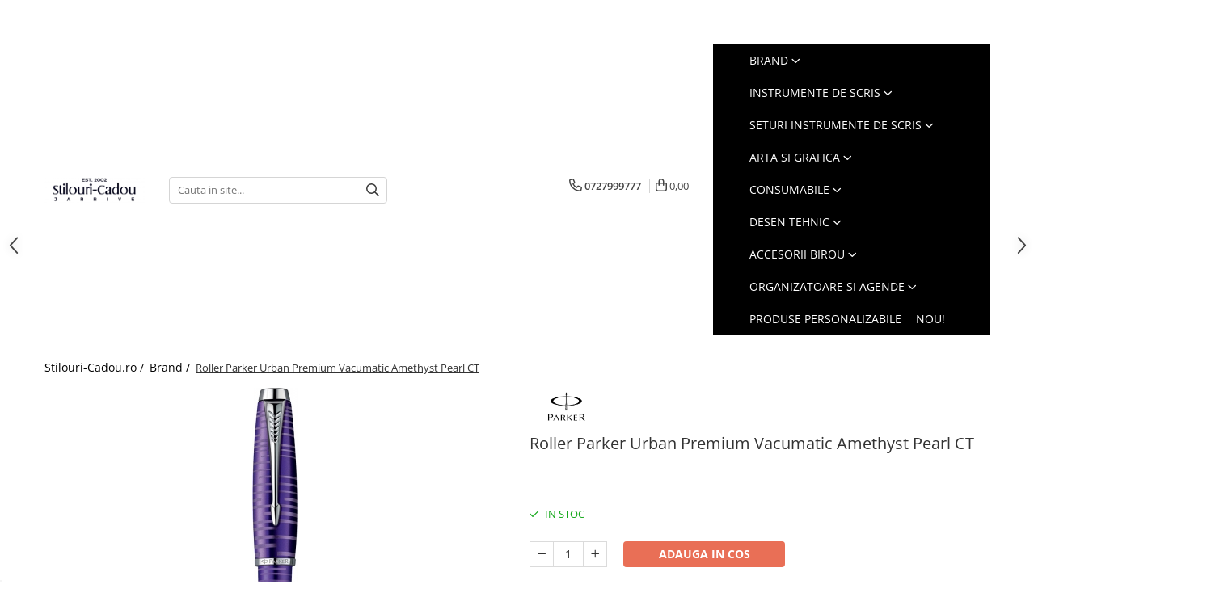

--- FILE ---
content_type: text/html; charset=UTF-8
request_url: https://www.stilouri-cadou.ro/brand-1/roller-parker-urban-premium-vacumatic-amethyst-pearl-ct.html
body_size: 38711
content:
<!DOCTYPE html>

<html lang="ro-ro">

	<head>
		<meta charset="UTF-8">

		<script src="https://gomagcdn.ro/themes/fashion/js/lazysizes.min.js?v=10281402-4.247" async=""></script>

		<script>
			function g_js(callbk){typeof callbk === 'function' ? window.addEventListener("DOMContentLoaded", callbk, false) : false;}
		</script>

					<link rel="icon" sizes="48x48" href="https://gomagcdn.ro/domains/stilouri-cadou.ro/files/favicon/favicon3827.png">
			<link rel="apple-touch-icon" sizes="180x180" href="https://gomagcdn.ro/domains/stilouri-cadou.ro/files/favicon/favicon3827.png">
		
		<style>
			/*body.loading{overflow:hidden;}
			body.loading #wrapper{opacity: 0;visibility: hidden;}
			body #wrapper{opacity: 1;visibility: visible;transition:all .1s ease-out;}*/

			.main-header .main-menu{min-height:43px;}
			.-g-hide{visibility:hidden;opacity:0;}

					</style>
					<link rel="preconnect" href="https://fonts.googleapis.com" >
					<link rel="preconnect" href="https://fonts.gstatic.com" crossorigin>
		
		<link rel="preconnect" href="https://gomagcdn.ro"><link rel="dns-prefetch" href="https://fonts.googleapis.com" /><link rel="dns-prefetch" href="https://fonts.gstatic.com" /><link rel="dns-prefetch" href="https://connect.facebook.net" /><link rel="dns-prefetch" href="https://www.facebook.com" /><link rel="dns-prefetch" href="https://www.googletagmanager.com" /><link rel="dns-prefetch" href="https://analytics.tiktok.com" />

					<link rel="preload" as="image" href="https://gomagcdn.ro/domains/stilouri-cadou.ro/files/product/large/parker-fara_capac-655-1229-419592.jpg"   >
					<link rel="preload" as="style" href="https://fonts.googleapis.com/css2?family=Poppins:wght@200;300;400;500;600;700&display=swap" fetchpriority="high" onload="this.onload=null;this.rel='stylesheet'" crossorigin>
		
		<link rel="preload" href="https://gomagcdn.ro/themes/fashion/js/plugins.js?v=10281402-4.247" as="script">

		
					<link rel="preload" href="https://www.stilouri-cadou.ro/theme/default.js?v=41761428623" as="script">
				
		<link rel="preload" href="https://gomagcdn.ro/themes/fashion/js/dev.js?v=10281402-4.247" as="script">

					<noscript>
				<link rel="stylesheet" href="https://fonts.googleapis.com/css2?family=Poppins:wght@200;300;400;500;600;700&display=swap">
			</noscript>
		
					<link rel="stylesheet" href="https://gomagcdn.ro/themes/fashion/css/main-min-v2.css?v=10281402-4.247-1" data-values='{"blockScripts": "1"}'>
		
					<link rel="stylesheet" href="https://www.stilouri-cadou.ro/theme/default.css?v=41761428623">
		
						<link rel="stylesheet" href="https://gomagcdn.ro/themes/fashion/css/dev-style.css?v=10281402-4.247-1">
		
		
		
		<link rel="alternate" hreflang="x-default" href="https://www.stilouri-cadou.ro/brand-1/roller-parker-urban-premium-vacumatic-amethyst-pearl-ct.html">
							
		<meta name="expires" content="never">
		<meta name="revisit-after" content="1 days">
					<meta name="author" content="Gomag">
				<title>Roller Parker Urban Premium Vacumatic Amethyst Pearl CT</title>


					<meta name="robots" content="index,follow" />
						
		<meta name="description" content="Roller Parker Urban Premium Vacumatic Amethyst Pearl CT">
		<meta class="viewport" name="viewport" content="width=device-width, initial-scale=1.0, user-scalable=no">
							<meta property="og:description" content="   Capac din aluminiu anodizat cu multiple straturi de lac violet avand un model liniar vacumatic   Corp din aluminiu anodizat cu multiple straturi de lac violet avand un model liniar vacumatic   Accesorii placate cu crom   Mina roller Parker (vezi consumabile)  "/>
							<meta property="og:image" content="https://gomagcdn.ro/domains/stilouri-cadou.ro/files/product/large/parker-fara_capac-655-1229-419592.jpg"/>
															<link rel="canonical" href="https://www.stilouri-cadou.ro/brand-1/roller-parker-urban-premium-vacumatic-amethyst-pearl-ct.html" />
			<meta property="og:url" content="https://www.stilouri-cadou.ro/brand-1/roller-parker-urban-premium-vacumatic-amethyst-pearl-ct.html"/>
						
		<meta name="distribution" content="Global">
		<meta name="owner" content="www.stilouri-cadou.ro">
		<meta name="publisher" content="www.stilouri-cadou.ro">
		<meta name="rating" content="General">
		<meta name="copyright" content="Copyright www.stilouri-cadou.ro 2026. All rights reserved">
		<link rel="search" href="https://www.stilouri-cadou.ro/opensearch.ro.xml" type="application/opensearchdescription+xml" title="Cautare"/>

		
							<script src="https://gomagcdn.ro/themes/fashion/js/jquery-2.1.4.min.js"></script>
			<script defer src="https://gomagcdn.ro/themes/fashion/js/jquery.autocomplete.js?v=20181023"></script>
			<script src="https://gomagcdn.ro/themes/fashion/js/gomag.config.js?v=10281402-4.247"></script>
			<script src="https://gomagcdn.ro/themes/fashion/js/gomag.js?v=10281402-4.247"></script>
		
													<!-- Global site tag (gtag.js) - Google Analytics -->
<script async src="https://www.googletagmanager.com/gtag/js?id=G-T9C9M2LJDD"></script>
	<script>
 window.dataLayer = window.dataLayer || [];
  function gtag(){dataLayer.push(arguments);}
    var cookieValue = '';
  var name = 'g_c_consent' + "=";
  var decodedCookie = decodeURIComponent(document.cookie);
  var ca = decodedCookie.split(';');
  for(var i = 0; i <ca.length; i++) {
	var c = ca[i];
	while (c.charAt(0) == ' ') {
	  c = c.substring(1);
	}
	if (c.indexOf(name) == 0) {
	  cookieValue = c.substring(name.length, c.length);
	}
  }



if(cookieValue == ''){
	gtag('consent', 'default', {
	  'ad_storage': 'denied',
	  'ad_user_data': 'denied',
	  'ad_personalization': 'denied',
	  'analytics_storage': 'denied',
	  'personalization_storage': 'denied',
	  'functionality_storage': 'denied',
	  'security_storage': 'denied'
	});
	} else if(cookieValue != '-1'){


			gtag('consent', 'default', {
			'ad_storage': 'granted',
			'ad_user_data': 'granted',
			'ad_personalization': 'granted',
			'analytics_storage': 'granted',
			'personalization_storage': 'granted',
			'functionality_storage': 'granted',
			'security_storage': 'granted'
		});
	} else {
	 gtag('consent', 'default', {
		  'ad_storage': 'denied',
		  'ad_user_data': 'denied',
		  'ad_personalization': 'denied',
		  'analytics_storage': 'denied',
			'personalization_storage': 'denied',
			'functionality_storage': 'denied',
			'security_storage': 'denied'
		});

		 }
</script>
<script>

	
  gtag('js', new Date());

 
$.Gomag.bind('Cookie/Policy/Consent/Denied', function(){
	gtag('consent', 'update', {
		  'ad_storage': 'denied',
		  'ad_user_data': 'denied',
		  'ad_personalization': 'denied',
		  'analytics_storage': 'denied',
			'personalization_storage': 'denied',
			'functionality_storage': 'denied',
			'security_storage': 'denied'
		});
		})
$.Gomag.bind('Cookie/Policy/Consent/Granted', function(){
	gtag('consent', 'update', {
		  'ad_storage': 'granted',
		  'ad_user_data': 'granted',
		  'ad_personalization': 'granted',
		  'analytics_storage': 'granted',
			'personalization_storage': 'granted',
			'functionality_storage': 'granted',
			'security_storage': 'granted'
		});
		})
  gtag('config', 'G-T9C9M2LJDD', {allow_enhanced_conversions: true });
</script>
<script>
	function gaBuildProductVariant(product)
	{
		let _return = '';
		if(product.version != undefined)
		{
			$.each(product.version, function(i, a){
				_return += (_return == '' ? '' : ', ')+a.value;
			})
		}
		return _return;
	}

</script>
<script>
	$.Gomag.bind('Product/Add/To/Cart/After/Listing', function gaProductAddToCartLV4(event, data) {
		if(data.product !== undefined) {
			var gaProduct = false;
			if(typeof(gaProducts) != 'undefined' && gaProducts[data.product.id] != undefined)
			{
				gaProduct = gaProducts[data.product.id];

			}

			if(gaProduct == false)
			{
				gaProduct = {};
				gaProduct.item_id = data.product.id;
				gaProduct.currency = data.product.currency ? (String(data.product.currency).toLowerCase() == 'lei' ? 'RON' : data.product.currency) : 'RON';
				gaProduct.item_name =  data.product.sku ;
				gaProduct.item_variant= gaBuildProductVariant(data.product);
				gaProduct.item_brand = data.product.brand;
				gaProduct.item_category = data.product.category;

			}

			gaProduct.price = parseFloat(data.product.price).toFixed(2);
			gaProduct.quantity = data.product.productQuantity;
			gtag("event", "add_to_cart", {
				currency: gaProduct.currency,
				value: parseFloat(gaProduct.price) * parseFloat(gaProduct.quantity),
				items: [
					gaProduct
				]
			});

		}
	})
	$.Gomag.bind('Product/Add/To/Cart/After/Details', function gaProductAddToCartDV4(event, data){

		if(data.product !== undefined){

			var gaProduct = false;
			if(
				typeof(gaProducts) != 'undefined'
				&&
				gaProducts[data.product.id] != undefined
			)
			{
				var gaProduct = gaProducts[data.product.id];
			}

			if(gaProduct == false)
			{
				gaProduct = {};
				gaProduct.item_id = data.product.id;
				gaProduct.currency = data.product.currency ? (String(data.product.currency).toLowerCase() == 'lei' ? 'RON' : data.product.currency) : 'RON';
				gaProduct.item_name =  data.product.sku ;
				gaProduct.item_variant= gaBuildProductVariant(data.product);
				gaProduct.item_brand = data.product.brand;
				gaProduct.item_category = data.product.category;

			}

			gaProduct.price = parseFloat(data.product.price).toFixed(2);
			gaProduct.quantity = data.product.productQuantity;


			gtag("event", "add_to_cart", {
			  currency: gaProduct.currency,
			  value: parseFloat(gaProduct.price) * parseFloat(gaProduct.quantity),
			  items: [
				gaProduct
			  ]
			});
        }

	})
	 $.Gomag.bind('Product/Remove/From/Cart', function gaProductRemovedFromCartV4(event, data){
		var envData = $.Gomag.getEnvData();
		var products = envData.products;

		if(data.data.product !== undefined && products[data.data.product] !== undefined){


			var dataProduct = products[data.data.product];


			gaProduct = {};
			gaProduct.item_id = dataProduct.id;

			gaProduct.item_name =   dataProduct.sku ;
			gaProduct.currency = dataProduct.currency ? (String(dataProduct.currency).toLowerCase() == 'lei' ? 'RON' : dataProduct.currency) : 'RON';
			gaProduct.item_category = dataProduct.category;
			gaProduct.item_brand = dataProduct.brand;
			gaProduct.price = parseFloat(dataProduct.price).toFixed(2);
			gaProduct.quantity = data.data.quantity;
			gaProduct.item_variant= gaBuildProductVariant(dataProduct);
			gtag("event", "remove_from_cart", {
			  currency: gaProduct.currency,
			  value: parseFloat(gaProduct.price) * parseFloat(gaProduct.quantity),
			  items: [
				gaProduct
			  ]
			});
        }

	});

	 $.Gomag.bind('Cart/Quantity/Update', function gaCartQuantityUpdateV4(event, data){
		var envData = $.Gomag.getEnvData();
		var products = envData.products;
		if(!data.data.finalQuantity || !data.data.initialQuantity)
		{
			return false;
		}
		var dataProduct = products[data.data.product];
		if(dataProduct == undefined)
		{
			return false;
		}

		gaProduct = {};
		gaProduct.item_id = dataProduct.id;
		gaProduct.currency = dataProduct.currency ? (String(dataProduct.currency).toLowerCase() == 'lei' ? 'RON' : dataProduct.currency) : 'RON';
		gaProduct.item_name =  dataProduct.sku ;

		gaProduct.item_category = dataProduct.category;
		gaProduct.item_brand = dataProduct.brand;
		gaProduct.price = parseFloat(dataProduct.price).toFixed(2);
		gaProduct.item_variant= gaBuildProductVariant(dataProduct);
		if(parseFloat(data.data.initialQuantity) < parseFloat(data.data.finalQuantity))
		{
			var quantity = parseFloat(data.data.finalQuantity) - parseFloat(data.data.initialQuantity);
			gaProduct.quantity = quantity;

			gtag("event", "add_to_cart", {
			  currency: gaProduct.currency,
			  value: parseFloat(gaProduct.price) * parseFloat(gaProduct.quantity),
			  items: [
				gaProduct
			  ]
			});
		}
		else if(parseFloat(data.data.initialQuantity) > parseFloat(data.data.finalQuantity))
		{
			var quantity = parseFloat(data.data.initialQuantity) - parseFloat(data.data.finalQuantity);
			gaProduct.quantity = quantity;
			gtag("event", "remove_from_cart", {
			  currency: gaProduct.currency,
			  value: parseFloat(gaProduct.price) * parseFloat(gaProduct.quantity),
			  items: [
				gaProduct
			  ]
			});
		}

	});

</script>
<script>
		!function (w, d, t) {
		  w.TiktokAnalyticsObject=t;var ttq=w[t]=w[t]||[];ttq.methods=["page","track","identify","instances","debug","on","off","once","ready","alias","group","enableCookie","disableCookie"],ttq.setAndDefer=function(t,e){t[e]=function(){t.push([e].concat(Array.prototype.slice.call(arguments,0)))}};for(var i=0;i<ttq.methods.length;i++)ttq.setAndDefer(ttq,ttq.methods[i]);ttq.instance=function(t){for(var e=ttq._i[t]||[],n=0;n<ttq.methods.length;n++
)ttq.setAndDefer(e,ttq.methods[n]);return e},ttq.load=function(e,n){var i="https://analytics.tiktok.com/i18n/pixel/events.js";ttq._i=ttq._i||{},ttq._i[e]=[],ttq._i[e]._u=i,ttq._t=ttq._t||{},ttq._t[e]=+new Date,ttq._o=ttq._o||{},ttq._o[e]=n||{};n=document.createElement("script");n.type="text/javascript",n.async=!0,n.src=i+"?sdkid="+e+"&lib="+t;e=document.getElementsByTagName("script")[0];e.parentNode.insertBefore(n,e)};
		
		  ttq.load('CC5MQUBC77UFTO4NMQ8G');
		  ttq.page();
		}(window, document, 'ttq');
	</script><script>
        (function(d, s, i) {
            var f = d.getElementsByTagName(s)[0], j = d.createElement(s);
            j.async = true;
            j.src = "https://t.themarketer.com/t/j/" + i;
            f.parentNode.insertBefore(j, f);
        })(document, "script", "EV9XXH6C");
    </script><script>
function gmsc(name, value)
{
	if(value != undefined && value)
	{
		var expires = new Date();
		expires.setTime(expires.getTime() + parseInt(3600*24*1000*90));
		document.cookie = encodeURIComponent(name) + "=" + encodeURIComponent(value) + '; expires='+ expires.toUTCString() + "; path=/";
	}
}
let gmqs = window.location.search;
let gmup = new URLSearchParams(gmqs);
gmsc('g_sc', gmup.get('shop_campaign'));
gmsc('shop_utm_campaign', gmup.get('utm_campaign'));
gmsc('shop_utm_medium', gmup.get('utm_medium'));
gmsc('shop_utm_source', gmup.get('utm_source'));
</script><!-- Facebook Pixel Code -->
				<script>
				!function(f,b,e,v,n,t,s){if(f.fbq)return;n=f.fbq=function(){n.callMethod?
				n.callMethod.apply(n,arguments):n.queue.push(arguments)};if(!f._fbq)f._fbq=n;
				n.push=n;n.loaded=!0;n.version="2.0";n.queue=[];t=b.createElement(e);t.async=!0;
				t.src=v;s=b.getElementsByTagName(e)[0];s.parentNode.insertBefore(t,s)}(window,
				document,"script","//connect.facebook.net/en_US/fbevents.js");

				fbq("init", "507717709632305");
				fbq("track", "PageView");</script>
				<!-- End Facebook Pixel Code -->
				<script>
				$.Gomag.bind('User/Ajax/Data/Loaded', function(event, data){
					if(data != undefined && data.data != undefined)
					{
						var eventData = data.data;
						if(eventData.facebookUserData != undefined)
						{
							$('body').append(eventData.facebookUserData);
						}
					}
				})
				</script>
				<meta name="google-site-verification" content="ZUmmLBtWirZsU6NTO591hzEA8bC9b0CPrdLF99wK_8I" />					
		
	</head>

	<body class="" style="">

		<script >
			function _addCss(url, attribute, value, loaded){
				var _s = document.createElement('link');
				_s.rel = 'stylesheet';
				_s.href = url;
				_s.type = 'text/css';
				if(attribute)
				{
					_s.setAttribute(attribute, value)
				}
				if(loaded){
					_s.onload = function(){
						var dom = document.getElementsByTagName('body')[0];
						//dom.classList.remove('loading');
					}
				}
				var _st = document.getElementsByTagName('link')[0];
				_st.parentNode.insertBefore(_s, _st);
			}
			//_addCss('https://fonts.googleapis.com/css2?family=Open+Sans:ital,wght@0,300;0,400;0,600;0,700;1,300;1,400&display=swap');
			_addCss('https://gomagcdn.ro/themes/_fonts/Open-Sans.css');

		</script>
		<script>
				/*setTimeout(
				  function()
				  {
				   document.getElementsByTagName('body')[0].classList.remove('loading');
				  }, 1000);*/
		</script>
							
		
		<div id="wrapper">
			<!-- BLOCK:b94dfc7bd1c607a6c3f1604c63d0174e start -->
<div id="_cartSummary" class="hide"></div>

<script >
	$(document).ready(function() {

		$(document).on('keypress', '.-g-input-loader', function(){
			$(this).addClass('-g-input-loading');
		})

		$.Gomag.bind('Product/Add/To/Cart/After', function(eventResponse, properties)
		{
									var data = JSON.parse(properties.data);
			$('.q-cart').html(data.quantity);
			if(parseFloat(data.quantity) > 0)
			{
				$('.q-cart').removeClass('hide');
			}
			else
			{
				$('.q-cart').addClass('hide');
			}
			$('.cartPrice').html(data.subtotal + ' ' + data.currency);
			$('.cartProductCount').html(data.quantity);


		})
		$('#_cartSummary').on('updateCart', function(event, cart) {
			var t = $(this);

			$.get('https://www.stilouri-cadou.ro/cart-update', {
				cart: cart
			}, function(data) {

				$('.q-cart').html(data.quantity);
				if(parseFloat(data.quantity) > 0)
				{
					$('.q-cart').removeClass('hide');
				}
				else
				{
					$('.q-cart').addClass('hide');
				}
				$('.cartPrice').html(data.subtotal + ' ' + data.currency);
				$('.cartProductCount').html(data.quantity);
			}, 'json');
			window.ga = window.ga || function() {
				(ga.q = ga.q || []).push(arguments)
			};
			ga('send', 'event', 'Buton', 'Click', 'Adauga_Cos');
		});

		if(window.gtag_report_conversion) {
			$(document).on("click", 'li.phone-m', function() {
				var phoneNo = $('li.phone-m').children( "a").attr('href');
				gtag_report_conversion(phoneNo);
			});

		}

	});
</script>


	<div class="cart-dd cart-side _cartShow cart-closed"></div>

<header class="main-header container-bg clearfix" data-block="headerBlock">
	<div class="discount-tape container-h full -g-hide" id="_gomagHellobar">
<style>
.discount-tape{position: relative;width:100%;padding:0;text-align:center;font-size:14px;overflow: hidden;z-index:99;}
.discount-tape a{color: #ffffff;}
.Gomag-HelloBar{padding:10px;}
@media screen and (max-width: 767px){.discount-tape{font-size:13px;}}
</style>
<div class="Gomag-HelloBar" style="background: #d1000a;color: #ffffff;">
	
		Transport GRATUIT pentru comanda minima de 250 lei.
			
	</div>
<div class="clear"></div>
</div>

		
	<div class="top-head-bg container-h full">

		<div class="top-head container-h">
			<div class="row">
				<div class="col-sm-2 col-xs-12 logo-h">
					
	<a href="https://www.stilouri-cadou.ro" id="logo" data-pageId="2">
		<img src="https://gomagcdn.ro/domains/stilouri-cadou.ro/files/company/new-stilouri-9766186788.png" fetchpriority="high" class="img-responsive" alt="Stilouri Cadou by Jarrive" title="Stilouri Cadou by Jarrive" width="200" height="50" style="width:auto;">
	</a>
				</div>
				<div class="col-sm-4 col-xs-7 main search-form-box">
					
<form name="search-form" class="search-form" action="https://www.stilouri-cadou.ro/produse" id="_searchFormMainHeader">

	<input id="_autocompleteSearchMainHeader" name="c" class="input-placeholder -g-input-loader" type="text" placeholder="Cauta in site..." aria-label="Search"  value="">
	<button id="_doSearch" class="search-button" aria-hidden="true">
		<i class="fa fa-search" aria-hidden="true"></i>
	</button>

				<script >
			$(document).ready(function() {

				$('#_autocompleteSearchMainHeader').autocomplete({
					serviceUrl: 'https://www.stilouri-cadou.ro/autocomplete',
					minChars: 2,
					deferRequestBy: 700,
					appendTo: '#_searchFormMainHeader',
					width: parseInt($('#_doSearch').offset().left) - parseInt($('#_autocompleteSearchMainHeader').offset().left),
					formatResult: function(suggestion, currentValue) {
						return suggestion.value;
					},
					onSelect: function(suggestion) {
						$(this).val(suggestion.data);
					},
					onSearchComplete: function(suggestion) {
						$(this).removeClass('-g-input-loading');
					}
				});
				$(document).on('click', '#_doSearch', function(e){
					e.preventDefault();
					if($('#_autocompleteSearchMainHeader').val() != '')
					{
						$('#_searchFormMainHeader').submit();
					}
				})
			});
		</script>
	

</form>
				</div>
				<div class="col-xs-5 acount-section">
					
<ul>
	<li class="search-m hide">
		<a href="#" class="-g-no-url" aria-label="Cauta in site..." data-pageId="">
			<i class="fa fa-search search-open" aria-hidden="true"></i>
			<i style="display:none" class="fa fa-times search-close" aria-hidden="true"></i>
		</a>
	</li>
	<li class="-g-user-icon -g-user-icon-empty">
			
	</li>
	
				<li class="contact-header">
			<a href="tel:0727999777" aria-label="Contacteaza-ne" data-pageId="3">
				<i class="fa fa-phone" aria-hidden="true"></i>
								<span>0727999777</span>
			</a>
		</li>
			<li class="wishlist-header hide">
		<a href="https://www.stilouri-cadou.ro/wishlist" aria-label="Wishlist" data-pageId="28">
			<span class="-g-wishlist-product-count -g-hide"></span>
			<i class="fa fa-heart-o" aria-hidden="true"></i>
			<span class="">Favorite</span>
		</a>
	</li>
	<li class="cart-header-btn cart">
		<a class="cart-drop _showCartHeader" href="https://www.stilouri-cadou.ro/cos-de-cumparaturi" aria-label="Cos de cumparaturi">
			<span class="q-cart hide">0</span>
			<i class="fa fa-shopping-bag" aria-hidden="true"></i>
			<span class="count cartPrice">0,00
				
			</span>
		</a>
			</li>

	</ul>

	<script>
		$(document).ready(function() {
			//Cart
							$.Gomag.bind('Product/Add/To/Cart/Validate', function(){
					if($('#-g-cart-dropdown').length)
					{
						$('.close-side-cart').click();
						$('#-g-cart-dropdown').remove();
					}
				})
				$(document).on('click', '.cart', function(e){
					e.preventDefault();
					$.Gomag.showCartSummary('div._cartShow');
					if($('.cart-side').length){
						$('.menu-wrapper').addClass('cart_side_opened');
					}
				});
				$(document).on('click', '.close-side-cart', function(){
					$.Gomag.hideCartSummary('div._cartShow');
					$('div._cartShow').removeClass('cart-open');
					if($('.cart-side').length){
						$('.menu-wrapper').removeClass('cart_side_opened');
					}
					$.Gomag.getUserAjaxData();
				});
						$(document).on('click', '.dropdown-toggle', function() {
				window.location = $(this).attr('href');
			})
		})
	</script>

				</div>
				<div class="col-xs-5 navigation-holder">
					
<div id="navigation">
	<nav id="main-menu" class="main-menu container-h full clearfix">
		<a href="#" class="menu-trg -g-no-url" title="Produse">
			<span>&nbsp;</span>
		</a>
		
<div class="container-h nav-menu-hh clearfix">

	<!-- BASE MENU -->
	<ul class="
			nav-menu base-menu container-h
			
			
		">

		

			
		<li class="menu-drop __GomagMM ">
							<a
					href="https://www.stilouri-cadou.ro/brand-1"
					class="  "
					rel="  "
					
					title="Brand"
					data-Gomag=''
					data-block-name="mainMenuD0"
					data-pageId= "104"
					data-block="mainMenuD">
											<span class="list">Brand</span>
						<i class="fa fa-angle-down"></i>
				</a>

									<div class="menu-dd">
										<ul class="drop-list clearfix w100">
																																						<li class="fl">
										<div class="col">
											<p class="title">
												<a
												href="https://www.stilouri-cadou.ro/ballograf-1186"
												class="title    "
												rel="  "
												
												title="Ballograf"
												data-Gomag=''
												data-block-name="mainMenuD1"
												data-block="mainMenuD"
												data-pageId= "104"
												>
																										Ballograf
												</a>
											</p>
																						
										</div>
									</li>
																																<li class="fl">
										<div class="col">
											<p class="title">
												<a
												href="https://www.stilouri-cadou.ro/brause"
												class="title    "
												rel="  "
												
												title="Brause"
												data-Gomag=''
												data-block-name="mainMenuD1"
												data-block="mainMenuD"
												data-pageId= "104"
												>
																										Brause
												</a>
											</p>
																						
										</div>
									</li>
																																<li class="fl">
										<div class="col">
											<p class="title">
												<a
												href="https://www.stilouri-cadou.ro/caran-d-ache-637"
												class="title    "
												rel="  "
												
												title="Caran d'Ache"
												data-Gomag=''
												data-block-name="mainMenuD1"
												data-block="mainMenuD"
												data-pageId= "104"
												>
																										Caran d&#039;Ache
												</a>
											</p>
																						
										</div>
									</li>
																																<li class="fl">
										<div class="col">
											<p class="title">
												<a
												href="https://www.stilouri-cadou.ro/cross-107"
												class="title    "
												rel="  "
												
												title="Cross"
												data-Gomag=''
												data-block-name="mainMenuD1"
												data-block="mainMenuD"
												data-pageId= "104"
												>
																										Cross
												</a>
											</p>
																						
										</div>
									</li>
																																<li class="fl">
										<div class="col">
											<p class="title">
												<a
												href="https://www.stilouri-cadou.ro/conklin-658"
												class="title    "
												rel="  "
												
												title="Conklin"
												data-Gomag=''
												data-block-name="mainMenuD1"
												data-block="mainMenuD"
												data-pageId= "104"
												>
																										Conklin
												</a>
											</p>
																						
										</div>
									</li>
																																<li class="fl">
										<div class="col">
											<p class="title">
												<a
												href="https://www.stilouri-cadou.ro/diplomat-37"
												class="title    "
												rel="  "
												
												title="Diplomat"
												data-Gomag=''
												data-block-name="mainMenuD1"
												data-block="mainMenuD"
												data-pageId= "104"
												>
																										Diplomat
												</a>
											</p>
																						
										</div>
									</li>
																																<li class="fl">
										<div class="col">
											<p class="title">
												<a
												href="https://www.stilouri-cadou.ro/faber-castell-2"
												class="title    "
												rel="  "
												
												title="Faber-Castell"
												data-Gomag=''
												data-block-name="mainMenuD1"
												data-block="mainMenuD"
												data-pageId= "104"
												>
																										Faber-Castell
												</a>
											</p>
																						
										</div>
									</li>
																																<li class="fl">
										<div class="col">
											<p class="title">
												<a
												href="https://www.stilouri-cadou.ro/diamine"
												class="title    "
												rel="  "
												
												title="Diamine"
												data-Gomag=''
												data-block-name="mainMenuD1"
												data-block="mainMenuD"
												data-pageId= "104"
												>
																										Diamine
												</a>
											</p>
																																															<a
														href="https://www.stilouri-cadou.ro/150th-anniversary"
														rel="  "
														
														title="150th Anniversary"
														class="    "
														data-Gomag=''
														data-block-name="mainMenuD2"
														data-block="mainMenuD"
														data-pageId=""
													>
																												<i class="fa fa-angle-right"></i>
														<span>150th Anniversary</span>
													</a>
																							
										</div>
									</li>
																																<li class="fl">
										<div class="col">
											<p class="title">
												<a
												href="https://www.stilouri-cadou.ro/graf-von-faber-castell-15"
												class="title    "
												rel="  "
												
												title="Graf Von Faber-Castell"
												data-Gomag=''
												data-block-name="mainMenuD1"
												data-block="mainMenuD"
												data-pageId= "104"
												>
																										Graf Von Faber-Castell
												</a>
											</p>
																						
										</div>
									</li>
																																<li class="fl">
										<div class="col">
											<p class="title">
												<a
												href="https://www.stilouri-cadou.ro/kaweco-62"
												class="title    "
												rel="  "
												
												title="Kaweco"
												data-Gomag=''
												data-block-name="mainMenuD1"
												data-block="mainMenuD"
												data-pageId= "104"
												>
																										Kaweco
												</a>
											</p>
																						
										</div>
									</li>
																																<li class="fl">
										<div class="col">
											<p class="title">
												<a
												href="https://www.stilouri-cadou.ro/jacques-herbin"
												class="title    "
												rel="  "
												
												title="Jacques Herbin"
												data-Gomag=''
												data-block-name="mainMenuD1"
												data-block="mainMenuD"
												data-pageId= "104"
												>
																										Jacques Herbin
												</a>
											</p>
																						
										</div>
									</li>
																																<li class="fl">
										<div class="col">
											<p class="title">
												<a
												href="https://www.stilouri-cadou.ro/lamy-25"
												class="title    "
												rel="  "
												
												title="Lamy"
												data-Gomag=''
												data-block-name="mainMenuD1"
												data-block="mainMenuD"
												data-pageId= "104"
												>
																										Lamy
												</a>
											</p>
																						
										</div>
									</li>
																																<li class="fl">
										<div class="col">
											<p class="title">
												<a
												href="https://www.stilouri-cadou.ro/montblanc-51"
												class="title    "
												rel="  "
												
												title="Montblanc"
												data-Gomag=''
												data-block-name="mainMenuD1"
												data-block="mainMenuD"
												data-pageId= "104"
												>
																										Montblanc
												</a>
											</p>
																						
										</div>
									</li>
																																<li class="fl">
										<div class="col">
											<p class="title">
												<a
												href="https://www.stilouri-cadou.ro/montegrappa-93"
												class="title    "
												rel="  "
												
												title="Montegrappa"
												data-Gomag=''
												data-block-name="mainMenuD1"
												data-block="mainMenuD"
												data-pageId= "104"
												>
																										Montegrappa
												</a>
											</p>
																						
										</div>
									</li>
																																<li class="fl">
										<div class="col">
											<p class="title">
												<a
												href="https://www.stilouri-cadou.ro/monteverde-usa"
												class="title    "
												rel="  "
												
												title="Monteverde USA"
												data-Gomag=''
												data-block-name="mainMenuD1"
												data-block="mainMenuD"
												data-pageId= "104"
												>
																										Monteverde USA
												</a>
											</p>
																						
										</div>
									</li>
																																<li class="fl">
										<div class="col">
											<p class="title">
												<a
												href="https://www.stilouri-cadou.ro/namiki"
												class="title    "
												rel="  "
												
												title="Namiki"
												data-Gomag=''
												data-block-name="mainMenuD1"
												data-block="mainMenuD"
												data-pageId= "104"
												>
																										Namiki
												</a>
											</p>
																						
										</div>
									</li>
																																<li class="fl">
										<div class="col">
											<p class="title">
												<a
												href="https://www.stilouri-cadou.ro/parker-39"
												class="title    "
												rel="  "
												
												title="Parker"
												data-Gomag=''
												data-block-name="mainMenuD1"
												data-block="mainMenuD"
												data-pageId= "104"
												>
																										Parker
												</a>
											</p>
																						
										</div>
									</li>
																																<li class="fl">
										<div class="col">
											<p class="title">
												<a
												href="https://www.stilouri-cadou.ro/pelikan-instrumente-de-scris"
												class="title    "
												rel="  "
												
												title="Pelikan"
												data-Gomag=''
												data-block-name="mainMenuD1"
												data-block="mainMenuD"
												data-pageId= "104"
												>
																										Pelikan
												</a>
											</p>
																						
										</div>
									</li>
																																<li class="fl">
										<div class="col">
											<p class="title">
												<a
												href="https://www.stilouri-cadou.ro/penac-1025"
												class="title    "
												rel="  "
												
												title="Penac"
												data-Gomag=''
												data-block-name="mainMenuD1"
												data-block="mainMenuD"
												data-pageId= "104"
												>
																										Penac
												</a>
											</p>
																																															<a
														href="https://www.stilouri-cadou.ro/multipen-"
														rel="  "
														
														title="Multipen"
														class="    "
														data-Gomag=''
														data-block-name="mainMenuD2"
														data-block="mainMenuD"
														data-pageId=""
													>
																												<i class="fa fa-angle-right"></i>
														<span>Multipen</span>
													</a>
																							
										</div>
									</li>
																																<li class="fl">
										<div class="col">
											<p class="title">
												<a
												href="https://www.stilouri-cadou.ro/pilot-54"
												class="title    "
												rel="  "
												
												title="Pilot"
												data-Gomag=''
												data-block-name="mainMenuD1"
												data-block="mainMenuD"
												data-pageId= "104"
												>
																										Pilot
												</a>
											</p>
																						
										</div>
									</li>
																																<li class="fl">
										<div class="col">
											<p class="title">
												<a
												href="https://www.stilouri-cadou.ro/platinum"
												class="title    "
												rel="  "
												
												title="Platinum"
												data-Gomag=''
												data-block-name="mainMenuD1"
												data-block="mainMenuD"
												data-pageId= "104"
												>
																										Platinum
												</a>
											</p>
																																															<a
														href="https://www.stilouri-cadou.ro/izumo"
														rel="  "
														
														title="Izumo"
														class="    "
														data-Gomag=''
														data-block-name="mainMenuD2"
														data-block="mainMenuD"
														data-pageId=""
													>
																												<i class="fa fa-angle-right"></i>
														<span>Izumo</span>
													</a>
																							
										</div>
									</li>
																																<li class="fl">
										<div class="col">
											<p class="title">
												<a
												href="https://www.stilouri-cadou.ro/porsche-design-94"
												class="title    "
												rel="  "
												
												title="Porsche Design"
												data-Gomag=''
												data-block-name="mainMenuD1"
												data-block="mainMenuD"
												data-pageId= "104"
												>
																										Porsche Design
												</a>
											</p>
																						
										</div>
									</li>
																																<li class="fl">
										<div class="col">
											<p class="title">
												<a
												href="https://www.stilouri-cadou.ro/princ-leather-1076"
												class="title    "
												rel="  "
												
												title="Princ Leather"
												data-Gomag=''
												data-block-name="mainMenuD1"
												data-block="mainMenuD"
												data-pageId= "104"
												>
																										Princ Leather
												</a>
											</p>
																						
										</div>
									</li>
																																<li class="fl">
										<div class="col">
											<p class="title">
												<a
												href="https://www.stilouri-cadou.ro/rotring"
												class="title    "
												rel="  "
												
												title="Rotring"
												data-Gomag=''
												data-block-name="mainMenuD1"
												data-block="mainMenuD"
												data-pageId= "104"
												>
																										Rotring
												</a>
											</p>
																						
										</div>
									</li>
																																<li class="fl">
										<div class="col">
											<p class="title">
												<a
												href="https://www.stilouri-cadou.ro/private-reserve-ink-973"
												class="title    "
												rel="  "
												
												title="Private Reserve Ink"
												data-Gomag=''
												data-block-name="mainMenuD1"
												data-block="mainMenuD"
												data-pageId= "104"
												>
																										Private Reserve Ink
												</a>
											</p>
																						
										</div>
									</li>
																																<li class="fl">
										<div class="col">
											<p class="title">
												<a
												href="https://www.stilouri-cadou.ro/scrikss-73"
												class="title    "
												rel="  "
												
												title="Scrikss"
												data-Gomag=''
												data-block-name="mainMenuD1"
												data-block="mainMenuD"
												data-pageId= "104"
												>
																										Scrikss
												</a>
											</p>
																						
										</div>
									</li>
																																<li class="fl">
										<div class="col">
											<p class="title">
												<a
												href="https://www.stilouri-cadou.ro/standardgraph-540"
												class="title    "
												rel="  "
												
												title="Standardgraph"
												data-Gomag=''
												data-block-name="mainMenuD1"
												data-block="mainMenuD"
												data-pageId= "104"
												>
																										Standardgraph
												</a>
											</p>
																						
										</div>
									</li>
																																<li class="fl">
										<div class="col">
											<p class="title">
												<a
												href="https://www.stilouri-cadou.ro/sailor"
												class="title    "
												rel="  "
												
												title="Sailor"
												data-Gomag=''
												data-block-name="mainMenuD1"
												data-block="mainMenuD"
												data-pageId= "104"
												>
																										Sailor
												</a>
											</p>
																						
										</div>
									</li>
																																<li class="fl">
										<div class="col">
											<p class="title">
												<a
												href="https://www.stilouri-cadou.ro/schneider"
												class="title    "
												rel="  "
												
												title="Schneider"
												data-Gomag=''
												data-block-name="mainMenuD1"
												data-block="mainMenuD"
												data-pageId= "104"
												>
																										Schneider
												</a>
											</p>
																						
										</div>
									</li>
																																<li class="fl">
										<div class="col">
											<p class="title">
												<a
												href="https://www.stilouri-cadou.ro/sheaffer"
												class="title    "
												rel="  "
												
												title="Sheaffer"
												data-Gomag=''
												data-block-name="mainMenuD1"
												data-block="mainMenuD"
												data-pageId= "104"
												>
																										Sheaffer
												</a>
											</p>
																						
										</div>
									</li>
																																<li class="fl">
										<div class="col">
											<p class="title">
												<a
												href="https://www.stilouri-cadou.ro/staedtler"
												class="title    "
												rel="  "
												
												title="Staedtler"
												data-Gomag=''
												data-block-name="mainMenuD1"
												data-block="mainMenuD"
												data-pageId= "104"
												>
																										Staedtler
												</a>
											</p>
																						
										</div>
									</li>
																																<li class="fl">
										<div class="col">
											<p class="title">
												<a
												href="https://www.stilouri-cadou.ro/sharpie-743"
												class="title    "
												rel="  "
												
												title="Sharpie"
												data-Gomag=''
												data-block-name="mainMenuD1"
												data-block="mainMenuD"
												data-pageId= "104"
												>
																										Sharpie
												</a>
											</p>
																						
										</div>
									</li>
																																<li class="fl">
										<div class="col">
											<p class="title">
												<a
												href="https://www.stilouri-cadou.ro/tibaldi"
												class="title    "
												rel="  "
												
												title="Tibaldi"
												data-Gomag=''
												data-block-name="mainMenuD1"
												data-block="mainMenuD"
												data-pageId= "104"
												>
																										Tibaldi
												</a>
											</p>
																						
										</div>
									</li>
																																<li class="fl">
										<div class="col">
											<p class="title">
												<a
												href="https://www.stilouri-cadou.ro/tombow"
												class="title    "
												rel="  "
												
												title="Tombow"
												data-Gomag=''
												data-block-name="mainMenuD1"
												data-block="mainMenuD"
												data-pageId= "104"
												>
																										Tombow
												</a>
											</p>
																						
										</div>
									</li>
																																<li class="fl">
										<div class="col">
											<p class="title">
												<a
												href="https://www.stilouri-cadou.ro/waterman-de-scris"
												class="title    "
												rel="  "
												
												title="Waterman"
												data-Gomag=''
												data-block-name="mainMenuD1"
												data-block="mainMenuD"
												data-pageId= "104"
												>
																										Waterman
												</a>
											</p>
																						
										</div>
									</li>
																																<li class="fl">
										<div class="col">
											<p class="title">
												<a
												href="https://www.stilouri-cadou.ro/worther"
												class="title    "
												rel="  "
												
												title="Worther"
												data-Gomag=''
												data-block-name="mainMenuD1"
												data-block="mainMenuD"
												data-pageId= "104"
												>
																										Worther
												</a>
											</p>
																						
										</div>
									</li>
																																<li class="fl">
										<div class="col">
											<p class="title">
												<a
												href="https://www.stilouri-cadou.ro/el-casco-527"
												class="title    "
												rel="  "
												
												title="El Casco"
												data-Gomag=''
												data-block-name="mainMenuD1"
												data-block="mainMenuD"
												data-pageId= "104"
												>
																										El Casco
												</a>
											</p>
																						
										</div>
									</li>
																																<li class="fl">
										<div class="col">
											<p class="title">
												<a
												href="https://www.stilouri-cadou.ro/leuchtturm1917-450"
												class="title    "
												rel="  "
												
												title="Leuchtturm1917"
												data-Gomag=''
												data-block-name="mainMenuD1"
												data-block="mainMenuD"
												data-pageId= "104"
												>
																										Leuchtturm1917
												</a>
											</p>
																						
										</div>
									</li>
																																<li class="fl">
										<div class="col">
											<p class="title">
												<a
												href="https://www.stilouri-cadou.ro/oxford-1313"
												class="title    "
												rel="  "
												
												title="Oxford"
												data-Gomag=''
												data-block-name="mainMenuD1"
												data-block="mainMenuD"
												data-pageId= "104"
												>
																										Oxford
												</a>
											</p>
																						
										</div>
									</li>
																																<li class="fl">
										<div class="col">
											<p class="title">
												<a
												href="https://www.stilouri-cadou.ro/rhodia-994"
												class="title    "
												rel="  "
												
												title="Rhodia"
												data-Gomag=''
												data-block-name="mainMenuD1"
												data-block="mainMenuD"
												data-pageId= "104"
												>
																										Rhodia
												</a>
											</p>
																						
										</div>
									</li>
																																<li class="fl">
										<div class="col">
											<p class="title">
												<a
												href="https://www.stilouri-cadou.ro/acvila-645"
												class="title    "
												rel="  "
												
												title="Acvila"
												data-Gomag=''
												data-block-name="mainMenuD1"
												data-block="mainMenuD"
												data-pageId= "104"
												>
																										Acvila
												</a>
											</p>
																						
										</div>
									</li>
																																<li class="fl">
										<div class="col">
											<p class="title">
												<a
												href="https://www.stilouri-cadou.ro/aristo"
												class="title    "
												rel="  "
												
												title="Aristo"
												data-Gomag=''
												data-block-name="mainMenuD1"
												data-block="mainMenuD"
												data-pageId= "104"
												>
																										Aristo
												</a>
											</p>
																																															<a
														href="https://www.stilouri-cadou.ro/rigle"
														rel="  "
														
														title="Rigle"
														class="    "
														data-Gomag=''
														data-block-name="mainMenuD2"
														data-block="mainMenuD"
														data-pageId=""
													>
																												<i class="fa fa-angle-right"></i>
														<span>Rigle</span>
													</a>
																							
										</div>
									</li>
																																<li class="fl">
										<div class="col">
											<p class="title">
												<a
												href="https://www.stilouri-cadou.ro/castelli-893"
												class="title    "
												rel="  "
												
												title="Castelli"
												data-Gomag=''
												data-block-name="mainMenuD1"
												data-block="mainMenuD"
												data-pageId= "104"
												>
																										Castelli
												</a>
											</p>
																						
										</div>
									</li>
																																<li class="fl">
										<div class="col">
											<p class="title">
												<a
												href="https://www.stilouri-cadou.ro/precision-638"
												class="title    "
												rel="  "
												
												title="Precision"
												data-Gomag=''
												data-block-name="mainMenuD1"
												data-block="mainMenuD"
												data-pageId= "104"
												>
																										Precision
												</a>
											</p>
																						
										</div>
									</li>
																																<li class="fl">
										<div class="col">
											<p class="title">
												<a
												href="https://www.stilouri-cadou.ro/carla-rossini-100"
												class="title    "
												rel="  "
												
												title="Carla Rossini"
												data-Gomag=''
												data-block-name="mainMenuD1"
												data-block="mainMenuD"
												data-pageId= "104"
												>
																										Carla Rossini
												</a>
											</p>
																						
										</div>
									</li>
																																<li class="fl">
										<div class="col">
											<p class="title">
												<a
												href="https://www.stilouri-cadou.ro/fara"
												class="title    "
												rel="  "
												
												title="Fara"
												data-Gomag=''
												data-block-name="mainMenuD1"
												data-block="mainMenuD"
												data-pageId= "104"
												>
																										Fara
												</a>
											</p>
																						
										</div>
									</li>
																																<li class="fl">
										<div class="col">
											<p class="title">
												<a
												href="https://www.stilouri-cadou.ro/deli-742"
												class="title    "
												rel="  "
												
												title="Deli"
												data-Gomag=''
												data-block-name="mainMenuD1"
												data-block="mainMenuD"
												data-pageId= "104"
												>
																										Deli
												</a>
											</p>
																						
										</div>
									</li>
																																<li class="fl">
										<div class="col">
											<p class="title">
												<a
												href="https://www.stilouri-cadou.ro/forpus-63"
												class="title    "
												rel="  "
												
												title="Forpus"
												data-Gomag=''
												data-block-name="mainMenuD1"
												data-block="mainMenuD"
												data-pageId= "104"
												>
																										Forpus
												</a>
											</p>
																						
										</div>
									</li>
																																<li class="fl">
										<div class="col">
											<p class="title">
												<a
												href="https://www.stilouri-cadou.ro/herlitz-536"
												class="title    "
												rel="  "
												
												title="Herlitz"
												data-Gomag=''
												data-block-name="mainMenuD1"
												data-block="mainMenuD"
												data-pageId= "104"
												>
																										Herlitz
												</a>
											</p>
																						
										</div>
									</li>
																																<li class="fl">
										<div class="col">
											<p class="title">
												<a
												href="https://www.stilouri-cadou.ro/lexon"
												class="title    "
												rel="  "
												
												title="Lexon"
												data-Gomag=''
												data-block-name="mainMenuD1"
												data-block="mainMenuD"
												data-pageId= "104"
												>
																										Lexon
												</a>
											</p>
																						
										</div>
									</li>
																																<li class="fl">
										<div class="col">
											<p class="title">
												<a
												href="https://www.stilouri-cadou.ro/m-r"
												class="title    "
												rel="  "
												
												title="M+R"
												data-Gomag=''
												data-block-name="mainMenuD1"
												data-block="mainMenuD"
												data-pageId= "104"
												>
																										M+R
												</a>
											</p>
																						
										</div>
									</li>
																																<li class="fl">
										<div class="col">
											<p class="title">
												<a
												href="https://www.stilouri-cadou.ro/clairefontaine-1018"
												class="title    "
												rel="  "
												
												title="Clairefontaine"
												data-Gomag=''
												data-block-name="mainMenuD1"
												data-block="mainMenuD"
												data-pageId= "104"
												>
																										Clairefontaine
												</a>
											</p>
																																															<a
														href="https://www.stilouri-cadou.ro/etuiuri-1343"
														rel="  "
														
														title="Etuiuri"
														class="    "
														data-Gomag=''
														data-block-name="mainMenuD2"
														data-block="mainMenuD"
														data-pageId=""
													>
																												<i class="fa fa-angle-right"></i>
														<span>Etuiuri</span>
													</a>
																									<a
														href="https://www.stilouri-cadou.ro/caiete-1344"
														rel="  "
														
														title="Caiete"
														class="    "
														data-Gomag=''
														data-block-name="mainMenuD2"
														data-block="mainMenuD"
														data-pageId=""
													>
																												<i class="fa fa-angle-right"></i>
														<span>Caiete</span>
													</a>
																							
										</div>
									</li>
																																<li class="fl">
										<div class="col">
											<p class="title">
												<a
												href="https://www.stilouri-cadou.ro/sensebag"
												class="title    "
												rel="  "
												
												title="SenseBag"
												data-Gomag=''
												data-block-name="mainMenuD1"
												data-block="mainMenuD"
												data-pageId= "104"
												>
																										SenseBag
												</a>
											</p>
																						
										</div>
									</li>
																																<li class="fl">
										<div class="col">
											<p class="title">
												<a
												href="https://www.stilouri-cadou.ro/zebra-"
												class="title    "
												rel="  "
												
												title="Zebra"
												data-Gomag=''
												data-block-name="mainMenuD1"
												data-block="mainMenuD"
												data-pageId= "104"
												>
																										Zebra
												</a>
											</p>
																						
										</div>
									</li>
																																<li class="fl">
										<div class="col">
											<p class="title">
												<a
												href="https://www.stilouri-cadou.ro/ico"
												class="title    "
												rel="  "
												
												title="ICO"
												data-Gomag=''
												data-block-name="mainMenuD1"
												data-block="mainMenuD"
												data-pageId= "104"
												>
																										ICO
												</a>
											</p>
																						
										</div>
									</li>
																																<li class="fl">
										<div class="col">
											<p class="title">
												<a
												href="https://www.stilouri-cadou.ro/police"
												class="title    "
												rel="  "
												
												title="POLICE"
												data-Gomag=''
												data-block-name="mainMenuD1"
												data-block="mainMenuD"
												data-pageId= "104"
												>
																										POLICE
												</a>
											</p>
																						
										</div>
									</li>
																													</ul>
																	</div>
									
		</li>
		
		<li class="menu-drop __GomagMM ">
							<a
					href="https://www.stilouri-cadou.ro/instrumente-de-scris-lux"
					class="  "
					rel="  "
					
					title="Instrumente de scris"
					data-Gomag=''
					data-block-name="mainMenuD0"
					data-pageId= "104"
					data-block="mainMenuD">
											<span class="list">Instrumente de scris</span>
						<i class="fa fa-angle-down"></i>
				</a>

									<div class="menu-dd">
										<ul class="drop-list clearfix w100">
																																						<li class="fl">
										<div class="col">
											<p class="title">
												<a
												href="https://www.stilouri-cadou.ro/stilouri"
												class="title    "
												rel="  "
												
												title="Stilouri"
												data-Gomag=''
												data-block-name="mainMenuD1"
												data-block="mainMenuD"
												data-pageId= "104"
												>
																										Stilouri
												</a>
											</p>
																																															<a
														href="https://www.stilouri-cadou.ro/stilouri-de-lux"
														rel="  "
														
														title="Stilouri de lux"
														class="    "
														data-Gomag=''
														data-block-name="mainMenuD2"
														data-block="mainMenuD"
														data-pageId=""
													>
																												<i class="fa fa-angle-right"></i>
														<span>Stilouri de lux</span>
													</a>
																									<a
														href="https://www.stilouri-cadou.ro/stilouri-clasice"
														rel="  "
														
														title="Stilouri clasice"
														class="    "
														data-Gomag=''
														data-block-name="mainMenuD2"
														data-block="mainMenuD"
														data-pageId=""
													>
																												<i class="fa fa-angle-right"></i>
														<span>Stilouri clasice</span>
													</a>
																									<a
														href="https://www.stilouri-cadou.ro/stilouri-scolare"
														rel="  "
														
														title="Stilouri Scolare"
														class="    "
														data-Gomag=''
														data-block-name="mainMenuD2"
														data-block="mainMenuD"
														data-pageId=""
													>
																												<i class="fa fa-angle-right"></i>
														<span>Stilouri Scolare</span>
													</a>
																									<a
														href="https://www.stilouri-cadou.ro/caligrafice"
														rel="  "
														
														title="Stilouri caligrafice"
														class="    "
														data-Gomag=''
														data-block-name="mainMenuD2"
														data-block="mainMenuD"
														data-pageId=""
													>
																												<i class="fa fa-angle-right"></i>
														<span>Stilouri caligrafice</span>
													</a>
																							
										</div>
									</li>
																																<li class="fl">
										<div class="col">
											<p class="title">
												<a
												href="https://www.stilouri-cadou.ro/pixuri"
												class="title    "
												rel="  "
												
												title="Pixuri"
												data-Gomag=''
												data-block-name="mainMenuD1"
												data-block="mainMenuD"
												data-pageId= "104"
												>
																										Pixuri
												</a>
											</p>
																						
										</div>
									</li>
																																<li class="fl">
										<div class="col">
											<p class="title">
												<a
												href="https://www.stilouri-cadou.ro/rollere"
												class="title    "
												rel="  "
												
												title="Rollere"
												data-Gomag=''
												data-block-name="mainMenuD1"
												data-block="mainMenuD"
												data-pageId= "104"
												>
																										Rollere
												</a>
											</p>
																						
										</div>
									</li>
																																<li class="fl">
										<div class="col">
											<p class="title">
												<a
												href="https://www.stilouri-cadou.ro/creioane-mecanice"
												class="title    "
												rel="  "
												
												title="Creioane Mecanice"
												data-Gomag=''
												data-block-name="mainMenuD1"
												data-block="mainMenuD"
												data-pageId= "104"
												>
																										Creioane Mecanice
												</a>
											</p>
																						
										</div>
									</li>
																																<li class="fl">
										<div class="col">
											<p class="title">
												<a
												href="https://www.stilouri-cadou.ro/editii-limitate"
												class="title    "
												rel="  "
												
												title="Editii limitate"
												data-Gomag=''
												data-block-name="mainMenuD1"
												data-block="mainMenuD"
												data-pageId= "104"
												>
																										Editii limitate
												</a>
											</p>
																						
										</div>
									</li>
																																<li class="fl">
										<div class="col">
											<p class="title">
												<a
												href="https://www.stilouri-cadou.ro/digital-pen"
												class="title    "
												rel="  "
												
												title="Digital Pen"
												data-Gomag=''
												data-block-name="mainMenuD1"
												data-block="mainMenuD"
												data-pageId= "104"
												>
																										Digital Pen
												</a>
											</p>
																						
										</div>
									</li>
																																<li class="fl">
										<div class="col">
											<p class="title">
												<a
												href="https://www.stilouri-cadou.ro/finelinere"
												class="title    "
												rel="  "
												
												title="Finelinere"
												data-Gomag=''
												data-block-name="mainMenuD1"
												data-block="mainMenuD"
												data-pageId= "104"
												>
																										Finelinere
												</a>
											</p>
																						
										</div>
									</li>
																																<li class="fl">
										<div class="col">
											<p class="title">
												<a
												href="https://www.stilouri-cadou.ro/touch-pens"
												class="title    "
												rel="  "
												
												title="Touch Pens"
												data-Gomag=''
												data-block-name="mainMenuD1"
												data-block="mainMenuD"
												data-pageId= "104"
												>
																										Touch Pens
												</a>
											</p>
																						
										</div>
									</li>
																																<li class="fl">
										<div class="col">
											<p class="title">
												<a
												href="https://www.stilouri-cadou.ro/multipen"
												class="title    "
												rel="  "
												
												title="Multipen"
												data-Gomag=''
												data-block-name="mainMenuD1"
												data-block="mainMenuD"
												data-pageId= "104"
												>
																										Multipen
												</a>
											</p>
																						
										</div>
									</li>
																																<li class="fl">
										<div class="col">
											<p class="title">
												<a
												href="https://www.stilouri-cadou.ro/creioane-grafit"
												class="title    "
												rel="  "
												
												title="Creioane Grafit"
												data-Gomag=''
												data-block-name="mainMenuD1"
												data-block="mainMenuD"
												data-pageId= "104"
												>
																										Creioane Grafit
												</a>
											</p>
																						
										</div>
									</li>
																																<li class="fl">
										<div class="col">
											<p class="title">
												<a
												href="https://www.stilouri-cadou.ro/ultima-ocazie"
												class="title    "
												rel="  "
												
												title="Ultima ocazie"
												data-Gomag=''
												data-block-name="mainMenuD1"
												data-block="mainMenuD"
												data-pageId= "104"
												>
																										Ultima ocazie
												</a>
											</p>
																						
										</div>
									</li>
																																<li class="fl">
										<div class="col">
											<p class="title">
												<a
												href="https://www.stilouri-cadou.ro/etuiuri"
												class="title    "
												rel="  "
												
												title="Etuiuri"
												data-Gomag=''
												data-block-name="mainMenuD1"
												data-block="mainMenuD"
												data-pageId= "104"
												>
																										Etuiuri
												</a>
											</p>
																						
										</div>
									</li>
																																<li class="fl">
										<div class="col">
											<p class="title">
												<a
												href="https://www.stilouri-cadou.ro/accesorii"
												class="title    "
												rel="  "
												
												title="Accesorii"
												data-Gomag=''
												data-block-name="mainMenuD1"
												data-block="mainMenuD"
												data-pageId= "104"
												>
																										Accesorii
												</a>
											</p>
																						
										</div>
									</li>
																																<li class="fl">
										<div class="col">
											<p class="title">
												<a
												href="https://www.stilouri-cadou.ro/tocuri"
												class="title    "
												rel="  "
												
												title="Tocuri"
												data-Gomag=''
												data-block-name="mainMenuD1"
												data-block="mainMenuD"
												data-pageId= "104"
												>
																										Tocuri
												</a>
											</p>
																						
										</div>
									</li>
																													</ul>
																	</div>
									
		</li>
		
		<li class="menu-drop __GomagMM ">
							<a
					href="https://www.stilouri-cadou.ro/seturi-instrumente-de-scris"
					class="  "
					rel="  "
					
					title="Seturi instrumente de scris"
					data-Gomag=''
					data-block-name="mainMenuD0"
					data-pageId= "104"
					data-block="mainMenuD">
											<span class="list">Seturi instrumente de scris</span>
						<i class="fa fa-angle-down"></i>
				</a>

									<div class="menu-dd">
										<ul class="drop-list clearfix w100">
																																						<li class="fl">
										<div class="col">
											<p class="title">
												<a
												href="https://www.stilouri-cadou.ro/seturi-parker"
												class="title    "
												rel="  "
												
												title="Seturi Parker"
												data-Gomag=''
												data-block-name="mainMenuD1"
												data-block="mainMenuD"
												data-pageId= "104"
												>
																										Seturi Parker
												</a>
											</p>
																																															<a
														href="https://www.stilouri-cadou.ro/seturi-parker-im-royal"
														rel="  "
														
														title="Seturi Parker IM Royal"
														class="    "
														data-Gomag=''
														data-block-name="mainMenuD2"
														data-block="mainMenuD"
														data-pageId=""
													>
																												<i class="fa fa-angle-right"></i>
														<span>Seturi Parker IM Royal</span>
													</a>
																									<a
														href="https://www.stilouri-cadou.ro/seturi-parker-urban-royal"
														rel="  "
														
														title="Seturi Parker Urban Royal"
														class="    "
														data-Gomag=''
														data-block-name="mainMenuD2"
														data-block="mainMenuD"
														data-pageId=""
													>
																												<i class="fa fa-angle-right"></i>
														<span>Seturi Parker Urban Royal</span>
													</a>
																									<a
														href="https://www.stilouri-cadou.ro/seturi-parker-sonnet-royal"
														rel="  "
														
														title="Seturi Parker Sonnet Royal"
														class="    "
														data-Gomag=''
														data-block-name="mainMenuD2"
														data-block="mainMenuD"
														data-pageId=""
													>
																												<i class="fa fa-angle-right"></i>
														<span>Seturi Parker Sonnet Royal</span>
													</a>
																									<a
														href="https://www.stilouri-cadou.ro/seturi-parker-jotter-royal"
														rel="  "
														
														title="Seturi Parker Jotter Royal"
														class="    "
														data-Gomag=''
														data-block-name="mainMenuD2"
														data-block="mainMenuD"
														data-pageId=""
													>
																												<i class="fa fa-angle-right"></i>
														<span>Seturi Parker Jotter Royal</span>
													</a>
																									<a
														href="https://www.stilouri-cadou.ro/seturi-parker-aster"
														rel="  "
														
														title="Seturi Parker Aster"
														class="    "
														data-Gomag=''
														data-block-name="mainMenuD2"
														data-block="mainMenuD"
														data-pageId=""
													>
																												<i class="fa fa-angle-right"></i>
														<span>Seturi Parker Aster</span>
													</a>
																									<a
														href="https://www.stilouri-cadou.ro/seturi-parker-vector-jotter"
														rel="  "
														
														title="Seturi Parker Vector"
														class="    "
														data-Gomag=''
														data-block-name="mainMenuD2"
														data-block="mainMenuD"
														data-pageId=""
													>
																												<i class="fa fa-angle-right"></i>
														<span>Seturi Parker Vector</span>
													</a>
																									<a
														href="https://www.stilouri-cadou.ro/seturi-parker-45"
														rel="  "
														
														title="Seturi Parker 45"
														class="    "
														data-Gomag=''
														data-block-name="mainMenuD2"
														data-block="mainMenuD"
														data-pageId=""
													>
																												<i class="fa fa-angle-right"></i>
														<span>Seturi Parker 45</span>
													</a>
																									<a
														href="https://www.stilouri-cadou.ro/seturi-parker-frontier"
														rel="  "
														
														title="Seturi Parker Frontier"
														class="    "
														data-Gomag=''
														data-block-name="mainMenuD2"
														data-block="mainMenuD"
														data-pageId=""
													>
																												<i class="fa fa-angle-right"></i>
														<span>Seturi Parker Frontier</span>
													</a>
																							
										</div>
									</li>
																																<li class="fl">
										<div class="col">
											<p class="title">
												<a
												href="https://www.stilouri-cadou.ro/seturi-faber-castell"
												class="title    "
												rel="  "
												
												title="Seturi Faber-Castell"
												data-Gomag=''
												data-block-name="mainMenuD1"
												data-block="mainMenuD"
												data-pageId= "104"
												>
																										Seturi Faber-Castell
												</a>
											</p>
																																															<a
														href="https://www.stilouri-cadou.ro/seturi-faber-castell-ambition"
														rel="  "
														
														title="Seturi Ambition"
														class="    "
														data-Gomag=''
														data-block-name="mainMenuD2"
														data-block="mainMenuD"
														data-pageId=""
													>
																												<i class="fa fa-angle-right"></i>
														<span>Seturi Ambition</span>
													</a>
																									<a
														href="https://www.stilouri-cadou.ro/seturi-faber-castell-e-motion"
														rel="  "
														
														title="Seturi E-motion"
														class="    "
														data-Gomag=''
														data-block-name="mainMenuD2"
														data-block="mainMenuD"
														data-pageId=""
													>
																												<i class="fa fa-angle-right"></i>
														<span>Seturi E-motion</span>
													</a>
																									<a
														href="https://www.stilouri-cadou.ro/seturi-faber-castell-neo-slim"
														rel="  "
														
														title="Seturi Neo Slim"
														class="    "
														data-Gomag=''
														data-block-name="mainMenuD2"
														data-block="mainMenuD"
														data-pageId=""
													>
																												<i class="fa fa-angle-right"></i>
														<span>Seturi Neo Slim</span>
													</a>
																									<a
														href="https://www.stilouri-cadou.ro/seturi-hexo"
														rel="  "
														
														title="Seturi Hexo"
														class="    "
														data-Gomag=''
														data-block-name="mainMenuD2"
														data-block="mainMenuD"
														data-pageId=""
													>
																												<i class="fa fa-angle-right"></i>
														<span>Seturi Hexo</span>
													</a>
																									<a
														href="https://www.stilouri-cadou.ro/seturi-faber-castell-essentio"
														rel="  "
														
														title="Seturi Essentio"
														class="    "
														data-Gomag=''
														data-block-name="mainMenuD2"
														data-block="mainMenuD"
														data-pageId=""
													>
																												<i class="fa fa-angle-right"></i>
														<span>Seturi Essentio</span>
													</a>
																									<a
														href="https://www.stilouri-cadou.ro/seturi-faber-castell-grip"
														rel="  "
														
														title="Seturi Grip 2010 & 2011"
														class="    "
														data-Gomag=''
														data-block-name="mainMenuD2"
														data-block="mainMenuD"
														data-pageId=""
													>
																												<i class="fa fa-angle-right"></i>
														<span>Seturi Grip 2010 &amp; 2011</span>
													</a>
																									<a
														href="https://www.stilouri-cadou.ro/seturi-poly"
														rel="  "
														
														title="Seturi Poly"
														class="    "
														data-Gomag=''
														data-block-name="mainMenuD2"
														data-block="mainMenuD"
														data-pageId=""
													>
																												<i class="fa fa-angle-right"></i>
														<span>Seturi Poly</span>
													</a>
																							
										</div>
									</li>
																																<li class="fl">
										<div class="col">
											<p class="title">
												<a
												href="https://www.stilouri-cadou.ro/seturi-pelikan"
												class="title    "
												rel="  "
												
												title="Seturi Pelikan"
												data-Gomag=''
												data-block-name="mainMenuD1"
												data-block="mainMenuD"
												data-pageId= "104"
												>
																										Seturi Pelikan
												</a>
											</p>
																																															<a
														href="https://www.stilouri-cadou.ro/seturi-pelikan-souveran"
														rel="  "
														
														title="Seturi Pelikan Souveran"
														class="    "
														data-Gomag=''
														data-block-name="mainMenuD2"
														data-block="mainMenuD"
														data-pageId=""
													>
																												<i class="fa fa-angle-right"></i>
														<span>Seturi Pelikan Souveran</span>
													</a>
																									<a
														href="https://www.stilouri-cadou.ro/seturi-pelikan-classic"
														rel="  "
														
														title="Seturi Pelikan Classic"
														class="    "
														data-Gomag=''
														data-block-name="mainMenuD2"
														data-block="mainMenuD"
														data-pageId=""
													>
																												<i class="fa fa-angle-right"></i>
														<span>Seturi Pelikan Classic</span>
													</a>
																									<a
														href="https://www.stilouri-cadou.ro/seturi-pelikan-jazz"
														rel="  "
														
														title="Seturi Pelikan Jazz"
														class="    "
														data-Gomag=''
														data-block-name="mainMenuD2"
														data-block="mainMenuD"
														data-pageId=""
													>
																												<i class="fa fa-angle-right"></i>
														<span>Seturi Pelikan Jazz</span>
													</a>
																							
										</div>
									</li>
																																<li class="fl">
										<div class="col">
											<p class="title">
												<a
												href="https://www.stilouri-cadou.ro/seturi-lamy"
												class="title    "
												rel="  "
												
												title="Seturi Lamy"
												data-Gomag=''
												data-block-name="mainMenuD1"
												data-block="mainMenuD"
												data-pageId= "104"
												>
																										Seturi Lamy
												</a>
											</p>
																						
										</div>
									</li>
																																<li class="fl">
										<div class="col">
											<p class="title">
												<a
												href="https://www.stilouri-cadou.ro/seturi-sailor"
												class="title    "
												rel="  "
												
												title="Seturi Sailor"
												data-Gomag=''
												data-block-name="mainMenuD1"
												data-block="mainMenuD"
												data-pageId= "104"
												>
																										Seturi Sailor
												</a>
											</p>
																																															<a
														href="https://www.stilouri-cadou.ro/seturi-pro-gear-sailor"
														rel="  "
														
														title="Seturi Pro Gear Sailor"
														class="    "
														data-Gomag=''
														data-block-name="mainMenuD2"
														data-block="mainMenuD"
														data-pageId=""
													>
																												<i class="fa fa-angle-right"></i>
														<span>Seturi Pro Gear Sailor</span>
													</a>
																							
										</div>
									</li>
																																<li class="fl">
										<div class="col">
											<p class="title">
												<a
												href="https://www.stilouri-cadou.ro/seturi-caran-d-ache"
												class="title    "
												rel="  "
												
												title="Seturi Caran d'Ache"
												data-Gomag=''
												data-block-name="mainMenuD1"
												data-block="mainMenuD"
												data-pageId= "104"
												>
																										Seturi Caran d&#039;Ache
												</a>
											</p>
																																															<a
														href="https://www.stilouri-cadou.ro/seturi-leman"
														rel="  "
														
														title="Seturi Leman"
														class="    "
														data-Gomag=''
														data-block-name="mainMenuD2"
														data-block="mainMenuD"
														data-pageId=""
													>
																												<i class="fa fa-angle-right"></i>
														<span>Seturi Leman</span>
													</a>
																									<a
														href="https://www.stilouri-cadou.ro/seturi-849"
														rel="  "
														
														title="Seturi 849"
														class="    "
														data-Gomag=''
														data-block-name="mainMenuD2"
														data-block="mainMenuD"
														data-pageId=""
													>
																												<i class="fa fa-angle-right"></i>
														<span>Seturi 849</span>
													</a>
																									<a
														href="https://www.stilouri-cadou.ro/seturi-ecridor"
														rel="  "
														
														title="Seturi Ecridor"
														class="    "
														data-Gomag=''
														data-block-name="mainMenuD2"
														data-block="mainMenuD"
														data-pageId=""
													>
																												<i class="fa fa-angle-right"></i>
														<span>Seturi Ecridor</span>
													</a>
																							
										</div>
									</li>
																																<li class="fl">
										<div class="col">
											<p class="title">
												<a
												href="https://www.stilouri-cadou.ro/seturi-cross-616"
												class="title    "
												rel="  "
												
												title="Seturi Cross"
												data-Gomag=''
												data-block-name="mainMenuD1"
												data-block="mainMenuD"
												data-pageId= "104"
												>
																										Seturi Cross
												</a>
											</p>
																																															<a
														href="https://www.stilouri-cadou.ro/seturi-cross-bailey-light"
														rel="  "
														
														title="Seturi Cross Bailey Light"
														class="    "
														data-Gomag=''
														data-block-name="mainMenuD2"
														data-block="mainMenuD"
														data-pageId=""
													>
																												<i class="fa fa-angle-right"></i>
														<span>Seturi Cross Bailey Light</span>
													</a>
																									<a
														href="https://www.stilouri-cadou.ro/seturi-cross-atx"
														rel="  "
														
														title="Seturi Cross ATX"
														class="    "
														data-Gomag=''
														data-block-name="mainMenuD2"
														data-block="mainMenuD"
														data-pageId=""
													>
																												<i class="fa fa-angle-right"></i>
														<span>Seturi Cross ATX</span>
													</a>
																									<a
														href="https://www.stilouri-cadou.ro/seturi-cross-bailey-stilouri-cadou-ro"
														rel="  "
														
														title="Seturi Cross Bailey"
														class="    "
														data-Gomag=''
														data-block-name="mainMenuD2"
														data-block="mainMenuD"
														data-pageId=""
													>
																												<i class="fa fa-angle-right"></i>
														<span>Seturi Cross Bailey</span>
													</a>
																									<a
														href="https://www.stilouri-cadou.ro/seturi-cross-botanica-stilouri-cadou-ro"
														rel="  "
														
														title="Seturi Cross Botanica"
														class="    "
														data-Gomag=''
														data-block-name="mainMenuD2"
														data-block="mainMenuD"
														data-pageId=""
													>
																												<i class="fa fa-angle-right"></i>
														<span>Seturi Cross Botanica</span>
													</a>
																									<a
														href="https://www.stilouri-cadou.ro/seturi-cross-calais"
														rel="  "
														
														title="Seturi Cross Calais"
														class="    "
														data-Gomag=''
														data-block-name="mainMenuD2"
														data-block="mainMenuD"
														data-pageId=""
													>
																												<i class="fa fa-angle-right"></i>
														<span>Seturi Cross Calais</span>
													</a>
																									<a
														href="https://www.stilouri-cadou.ro/seturi-cross-townsend"
														rel="  "
														
														title="Seturi Cross Townsend"
														class="    "
														data-Gomag=''
														data-block-name="mainMenuD2"
														data-block="mainMenuD"
														data-pageId=""
													>
																												<i class="fa fa-angle-right"></i>
														<span>Seturi Cross Townsend</span>
													</a>
																							
										</div>
									</li>
																																<li class="fl">
										<div class="col">
											<p class="title">
												<a
												href="https://www.stilouri-cadou.ro/seturi-sheaffer"
												class="title    "
												rel="  "
												
												title="Seturi Sheaffer"
												data-Gomag=''
												data-block-name="mainMenuD1"
												data-block="mainMenuD"
												data-pageId= "104"
												>
																										Seturi Sheaffer
												</a>
											</p>
																																															<a
														href="https://www.stilouri-cadou.ro/seturi-sheaffer-100"
														rel="  "
														
														title="Seturi Sheaffer 100"
														class="    "
														data-Gomag=''
														data-block-name="mainMenuD2"
														data-block="mainMenuD"
														data-pageId=""
													>
																												<i class="fa fa-angle-right"></i>
														<span>Seturi Sheaffer 100</span>
													</a>
																									<a
														href="https://www.stilouri-cadou.ro/seturi-icon"
														rel="  "
														
														title="Seturi Icon"
														class="    "
														data-Gomag=''
														data-block-name="mainMenuD2"
														data-block="mainMenuD"
														data-pageId=""
													>
																												<i class="fa fa-angle-right"></i>
														<span>Seturi Icon</span>
													</a>
																									<a
														href="https://www.stilouri-cadou.ro/seturi-taramis"
														rel="  "
														
														title="Seturi Taramis"
														class="    "
														data-Gomag=''
														data-block-name="mainMenuD2"
														data-block="mainMenuD"
														data-pageId=""
													>
																												<i class="fa fa-angle-right"></i>
														<span>Seturi Taramis</span>
													</a>
																									<a
														href="https://www.stilouri-cadou.ro/seturi-vfm"
														rel="  "
														
														title="Seturi VFM"
														class="    "
														data-Gomag=''
														data-block-name="mainMenuD2"
														data-block="mainMenuD"
														data-pageId=""
													>
																												<i class="fa fa-angle-right"></i>
														<span>Seturi VFM</span>
													</a>
																							
										</div>
									</li>
																																<li class="fl">
										<div class="col">
											<p class="title">
												<a
												href="https://www.stilouri-cadou.ro/seturi-waterman"
												class="title    "
												rel="  "
												
												title="Seturi Waterman"
												data-Gomag=''
												data-block-name="mainMenuD1"
												data-block="mainMenuD"
												data-pageId= "104"
												>
																										Seturi Waterman
												</a>
											</p>
																																															<a
														href="https://www.stilouri-cadou.ro/seturi-waterman-hemisphere"
														rel="  "
														
														title="Seturi Hemisphere"
														class="    "
														data-Gomag=''
														data-block-name="mainMenuD2"
														data-block="mainMenuD"
														data-pageId=""
													>
																												<i class="fa fa-angle-right"></i>
														<span>Seturi Hemisphere</span>
													</a>
																									<a
														href="https://www.stilouri-cadou.ro/seturi-waterman-allure"
														rel="  "
														
														title="Seturi Allure"
														class="    "
														data-Gomag=''
														data-block-name="mainMenuD2"
														data-block="mainMenuD"
														data-pageId=""
													>
																												<i class="fa fa-angle-right"></i>
														<span>Seturi Allure</span>
													</a>
																							
										</div>
									</li>
																																<li class="fl">
										<div class="col">
											<p class="title">
												<a
												href="https://www.stilouri-cadou.ro/seturi-pilot"
												class="title    "
												rel="  "
												
												title="Seturi Pilot"
												data-Gomag=''
												data-block-name="mainMenuD1"
												data-block="mainMenuD"
												data-pageId= "104"
												>
																										Seturi Pilot
												</a>
											</p>
																																															<a
														href="https://www.stilouri-cadou.ro/seturi-pilot-custom"
														rel="  "
														
														title="Seturi Custom"
														class="    "
														data-Gomag=''
														data-block-name="mainMenuD2"
														data-block="mainMenuD"
														data-pageId=""
													>
																												<i class="fa fa-angle-right"></i>
														<span>Seturi Custom</span>
													</a>
																									<a
														href="https://www.stilouri-cadou.ro/seturi-pilot-mr"
														rel="  "
														
														title="Seturi MR"
														class="    "
														data-Gomag=''
														data-block-name="mainMenuD2"
														data-block="mainMenuD"
														data-pageId=""
													>
																												<i class="fa fa-angle-right"></i>
														<span>Seturi MR</span>
													</a>
																							
										</div>
									</li>
																																<li class="fl">
										<div class="col">
											<p class="title">
												<a
												href="https://www.stilouri-cadou.ro/seturi-caligrafie-611"
												class="title    "
												rel="  "
												
												title="Seturi Caligrafie"
												data-Gomag=''
												data-block-name="mainMenuD1"
												data-block="mainMenuD"
												data-pageId= "104"
												>
																										Seturi Caligrafie
												</a>
											</p>
																						
										</div>
									</li>
																																<li class="fl">
										<div class="col">
											<p class="title">
												<a
												href="https://www.stilouri-cadou.ro/seturi-capless"
												class="title    "
												rel="  "
												
												title="Seturi Capless"
												data-Gomag=''
												data-block-name="mainMenuD1"
												data-block="mainMenuD"
												data-pageId= "104"
												>
																										Seturi Capless
												</a>
											</p>
																						
										</div>
									</li>
																																<li class="fl">
										<div class="col">
											<p class="title">
												<a
												href="https://www.stilouri-cadou.ro/seturi-platinum"
												class="title    "
												rel="  "
												
												title="Seturi Platinum"
												data-Gomag=''
												data-block-name="mainMenuD1"
												data-block="mainMenuD"
												data-pageId= "104"
												>
																										Seturi Platinum
												</a>
											</p>
																						
										</div>
									</li>
																																<li class="fl">
										<div class="col">
											<p class="title">
												<a
												href="https://www.stilouri-cadou.ro/seturi-scrikss"
												class="title    "
												rel="  "
												
												title="Seturi Scrikss"
												data-Gomag=''
												data-block-name="mainMenuD1"
												data-block="mainMenuD"
												data-pageId= "104"
												>
																										Seturi Scrikss
												</a>
											</p>
																						
										</div>
									</li>
																													</ul>
																	</div>
									
		</li>
		
		<li class="menu-drop __GomagMM ">
							<a
					href="https://www.stilouri-cadou.ro/arta-si-grafica"
					class="  "
					rel="  "
					
					title="Arta si Grafica"
					data-Gomag=''
					data-block-name="mainMenuD0"
					data-pageId= "104"
					data-block="mainMenuD">
											<span class="list">Arta si Grafica</span>
						<i class="fa fa-angle-down"></i>
				</a>

									<div class="menu-dd">
										<ul class="drop-list clearfix w100">
																																						<li class="fl">
										<div class="col">
											<p class="title">
												<a
												href="https://www.stilouri-cadou.ro/creioane-colorate-pentru-artisti"
												class="title    "
												rel="  "
												
												title="Creioane Colorate pentru Artisti"
												data-Gomag=''
												data-block-name="mainMenuD1"
												data-block="mainMenuD"
												data-pageId= "104"
												>
																										Creioane Colorate pentru Artisti
												</a>
											</p>
																						
										</div>
									</li>
																																<li class="fl">
										<div class="col">
											<p class="title">
												<a
												href="https://www.stilouri-cadou.ro/seturi-creioane-in-cutii-de-lemn"
												class="title    "
												rel="  "
												
												title="Seturi Creioane in Cutii de Lemn"
												data-Gomag=''
												data-block-name="mainMenuD1"
												data-block="mainMenuD"
												data-pageId= "104"
												>
																										Seturi Creioane in Cutii de Lemn
												</a>
											</p>
																						
										</div>
									</li>
																																<li class="fl">
										<div class="col">
											<p class="title">
												<a
												href="https://www.stilouri-cadou.ro/creioane-colorate-aquarela"
												class="title    "
												rel="  "
												
												title="Creioane Colorate Aquarela"
												data-Gomag=''
												data-block-name="mainMenuD1"
												data-block="mainMenuD"
												data-pageId= "104"
												>
																										Creioane Colorate Aquarela
												</a>
											</p>
																						
										</div>
									</li>
																																<li class="fl">
										<div class="col">
											<p class="title">
												<a
												href="https://www.stilouri-cadou.ro/creioane-pastel"
												class="title    "
												rel="  "
												
												title="Creioane Pastel"
												data-Gomag=''
												data-block-name="mainMenuD1"
												data-block="mainMenuD"
												data-pageId= "104"
												>
																										Creioane Pastel
												</a>
											</p>
																						
										</div>
									</li>
																																<li class="fl">
										<div class="col">
											<p class="title">
												<a
												href="https://www.stilouri-cadou.ro/seturi-creioane-colorate-hobby"
												class="title    "
												rel="  "
												
												title="Creioane Colorate Hobby"
												data-Gomag=''
												data-block-name="mainMenuD1"
												data-block="mainMenuD"
												data-pageId= "104"
												>
																										Creioane Colorate Hobby
												</a>
											</p>
																						
										</div>
									</li>
																																<li class="fl">
										<div class="col">
											<p class="title">
												<a
												href="https://www.stilouri-cadou.ro/carbune"
												class="title    "
												rel="  "
												
												title="Carbune"
												data-Gomag=''
												data-block-name="mainMenuD1"
												data-block="mainMenuD"
												data-pageId= "104"
												>
																										Carbune
												</a>
											</p>
																						
										</div>
									</li>
																																<li class="fl">
										<div class="col">
											<p class="title">
												<a
												href="https://www.stilouri-cadou.ro/markere-permanente"
												class="title    "
												rel="  "
												
												title="Markere permanente"
												data-Gomag=''
												data-block-name="mainMenuD1"
												data-block="mainMenuD"
												data-pageId= "104"
												>
																										Markere permanente
												</a>
											</p>
																						
										</div>
									</li>
																																<li class="fl">
										<div class="col">
											<p class="title">
												<a
												href="https://www.stilouri-cadou.ro/creioane-grafit-desen"
												class="title    "
												rel="  "
												
												title="Creioane Grafit Desen"
												data-Gomag=''
												data-block-name="mainMenuD1"
												data-block="mainMenuD"
												data-pageId= "104"
												>
																										Creioane Grafit Desen
												</a>
											</p>
																						
										</div>
									</li>
																																<li class="fl">
										<div class="col">
											<p class="title">
												<a
												href="https://www.stilouri-cadou.ro/markere-pensula"
												class="title    "
												rel="  "
												
												title="Markere Pensula"
												data-Gomag=''
												data-block-name="mainMenuD1"
												data-block="mainMenuD"
												data-pageId= "104"
												>
																										Markere Pensula
												</a>
											</p>
																						
										</div>
									</li>
																																<li class="fl">
										<div class="col">
											<p class="title">
												<a
												href="https://www.stilouri-cadou.ro/la-bucata"
												class="title    "
												rel="  "
												
												title="La Bucata"
												data-Gomag=''
												data-block-name="mainMenuD1"
												data-block="mainMenuD"
												data-pageId= "104"
												>
																										La Bucata
												</a>
											</p>
																						
										</div>
									</li>
																																<li class="fl">
										<div class="col">
											<p class="title">
												<a
												href="https://www.stilouri-cadou.ro/pitt"
												class="title    "
												rel="  "
												
												title="Pitt"
												data-Gomag=''
												data-block-name="mainMenuD1"
												data-block="mainMenuD"
												data-pageId= "104"
												>
																										Pitt
												</a>
											</p>
																						
										</div>
									</li>
																																<li class="fl">
										<div class="col">
											<p class="title">
												<a
												href="https://www.stilouri-cadou.ro/creioane-ulei"
												class="title    "
												rel="  "
												
												title="Creioane Ulei"
												data-Gomag=''
												data-block-name="mainMenuD1"
												data-block="mainMenuD"
												data-pageId= "104"
												>
																										Creioane Ulei
												</a>
											</p>
																						
										</div>
									</li>
																																<li class="fl">
										<div class="col">
											<p class="title">
												<a
												href="https://www.stilouri-cadou.ro/pensule"
												class="title    "
												rel="  "
												
												title="Pensule"
												data-Gomag=''
												data-block-name="mainMenuD1"
												data-block="mainMenuD"
												data-pageId= "104"
												>
																										Pensule
												</a>
											</p>
																						
										</div>
									</li>
																																<li class="fl">
										<div class="col">
											<p class="title">
												<a
												href="https://www.stilouri-cadou.ro/accesorii-pentru-artisti"
												class="title    "
												rel="  "
												
												title="Accesorii pentru Artisti"
												data-Gomag=''
												data-block-name="mainMenuD1"
												data-block="mainMenuD"
												data-pageId= "104"
												>
																										Accesorii pentru Artisti
												</a>
											</p>
																						
										</div>
									</li>
																																<li class="fl">
										<div class="col">
											<p class="title">
												<a
												href="https://www.stilouri-cadou.ro/creioane-tehnice"
												class="title    "
												rel="  "
												
												title="Creioane Tehnice"
												data-Gomag=''
												data-block-name="mainMenuD1"
												data-block="mainMenuD"
												data-pageId= "104"
												>
																										Creioane Tehnice
												</a>
											</p>
																						
										</div>
									</li>
																																<li class="fl">
										<div class="col">
											<p class="title">
												<a
												href="https://www.stilouri-cadou.ro/ascutitori"
												class="title    "
												rel="  "
												
												title="Ascutitori"
												data-Gomag=''
												data-block-name="mainMenuD1"
												data-block="mainMenuD"
												data-pageId= "104"
												>
																										Ascutitori
												</a>
											</p>
																						
										</div>
									</li>
																																<li class="fl">
										<div class="col">
											<p class="title">
												<a
												href="https://www.stilouri-cadou.ro/radiere-arta-si-grafica"
												class="title    "
												rel="  "
												
												title="Radiere Arta si Grafica"
												data-Gomag=''
												data-block-name="mainMenuD1"
												data-block="mainMenuD"
												data-pageId= "104"
												>
																										Radiere Arta si Grafica
												</a>
											</p>
																						
										</div>
									</li>
																																<li class="fl">
										<div class="col">
											<p class="title">
												<a
												href="https://www.stilouri-cadou.ro/taiere"
												class="title    "
												rel="  "
												
												title="Taiere"
												data-Gomag=''
												data-block-name="mainMenuD1"
												data-block="mainMenuD"
												data-pageId= "104"
												>
																										Taiere
												</a>
											</p>
																						
										</div>
									</li>
																																<li class="fl">
										<div class="col">
											<p class="title">
												<a
												href="https://www.stilouri-cadou.ro/hartie-creativ"
												class="title    "
												rel="  "
												
												title="Hartie Creativ"
												data-Gomag=''
												data-block-name="mainMenuD1"
												data-block="mainMenuD"
												data-pageId= "104"
												>
																										Hartie Creativ
												</a>
											</p>
																						
										</div>
									</li>
																																<li class="fl">
										<div class="col">
											<p class="title">
												<a
												href="https://www.stilouri-cadou.ro/sigilii"
												class="title    "
												rel="  "
												
												title="Sigilii"
												data-Gomag=''
												data-block-name="mainMenuD1"
												data-block="mainMenuD"
												data-pageId= "104"
												>
																										Sigilii
												</a>
											</p>
																						
										</div>
									</li>
																													</ul>
																	</div>
									
		</li>
		
		<li class="menu-drop __GomagMM ">
							<a
					href="https://www.stilouri-cadou.ro/consumabile"
					class="  "
					rel="  "
					
					title="Consumabile"
					data-Gomag=''
					data-block-name="mainMenuD0"
					data-pageId= "104"
					data-block="mainMenuD">
											<span class="list">Consumabile</span>
						<i class="fa fa-angle-down"></i>
				</a>

									<div class="menu-dd">
										<ul class="drop-list clearfix w100">
																																						<li class="fl">
										<div class="col">
											<p class="title">
												<a
												href="https://www.stilouri-cadou.ro/penite"
												class="title    "
												rel="  "
												
												title="Penite"
												data-Gomag=''
												data-block-name="mainMenuD1"
												data-block="mainMenuD"
												data-pageId= "104"
												>
																										Penite
												</a>
											</p>
																						
										</div>
									</li>
																																<li class="fl">
										<div class="col">
											<p class="title">
												<a
												href="https://www.stilouri-cadou.ro/calimari-cerneala"
												class="title    "
												rel="  "
												
												title="Calimari Cerneala"
												data-Gomag=''
												data-block-name="mainMenuD1"
												data-block="mainMenuD"
												data-pageId= "104"
												>
																										Calimari Cerneala
												</a>
											</p>
																						
										</div>
									</li>
																																<li class="fl">
										<div class="col">
											<p class="title">
												<a
												href="https://www.stilouri-cadou.ro/cartuse-cerneala"
												class="title    "
												rel="  "
												
												title="Cartuse Cerneala"
												data-Gomag=''
												data-block-name="mainMenuD1"
												data-block="mainMenuD"
												data-pageId= "104"
												>
																										Cartuse Cerneala
												</a>
											</p>
																						
										</div>
									</li>
																																<li class="fl">
										<div class="col">
											<p class="title">
												<a
												href="https://www.stilouri-cadou.ro/convertoare"
												class="title    "
												rel="  "
												
												title="Convertoare"
												data-Gomag=''
												data-block-name="mainMenuD1"
												data-block="mainMenuD"
												data-pageId= "104"
												>
																										Convertoare
												</a>
											</p>
																						
										</div>
									</li>
																																<li class="fl">
										<div class="col">
											<p class="title">
												<a
												href="https://www.stilouri-cadou.ro/mine-pix"
												class="title    "
												rel="  "
												
												title="Mine Pix"
												data-Gomag=''
												data-block-name="mainMenuD1"
												data-block="mainMenuD"
												data-pageId= "104"
												>
																										Mine Pix
												</a>
											</p>
																						
										</div>
									</li>
																																<li class="fl">
										<div class="col">
											<p class="title">
												<a
												href="https://www.stilouri-cadou.ro/mine-roller"
												class="title    "
												rel="  "
												
												title="Mine Roller"
												data-Gomag=''
												data-block-name="mainMenuD1"
												data-block="mainMenuD"
												data-pageId= "104"
												>
																										Mine Roller
												</a>
											</p>
																						
										</div>
									</li>
																																<li class="fl">
										<div class="col">
											<p class="title">
												<a
												href="https://www.stilouri-cadou.ro/mine-creion-mecanic"
												class="title    "
												rel="  "
												
												title="Mine Creion Mecanic"
												data-Gomag=''
												data-block-name="mainMenuD1"
												data-block="mainMenuD"
												data-pageId= "104"
												>
																										Mine Creion Mecanic
												</a>
											</p>
																						
										</div>
									</li>
																																<li class="fl">
										<div class="col">
											<p class="title">
												<a
												href="https://www.stilouri-cadou.ro/mine-multipen"
												class="title    "
												rel="  "
												
												title="Mine Multipen"
												data-Gomag=''
												data-block-name="mainMenuD1"
												data-block="mainMenuD"
												data-pageId= "104"
												>
																										Mine Multipen
												</a>
											</p>
																						
										</div>
									</li>
																																<li class="fl">
										<div class="col">
											<p class="title">
												<a
												href="https://www.stilouri-cadou.ro/mine-fineliner"
												class="title    "
												rel="  "
												
												title="Mine Fineliner"
												data-Gomag=''
												data-block-name="mainMenuD1"
												data-block="mainMenuD"
												data-pageId= "104"
												>
																										Mine Fineliner
												</a>
											</p>
																						
										</div>
									</li>
																																<li class="fl">
										<div class="col">
											<p class="title">
												<a
												href="https://www.stilouri-cadou.ro/mecanism-creion-mecanic"
												class="title    "
												rel="  "
												
												title="Mecanism Creion Mecanic"
												data-Gomag=''
												data-block-name="mainMenuD1"
												data-block="mainMenuD"
												data-pageId= "104"
												>
																										Mecanism Creion Mecanic
												</a>
											</p>
																						
										</div>
									</li>
																																<li class="fl">
										<div class="col">
											<p class="title">
												<a
												href="https://www.stilouri-cadou.ro/rezerva-radiera-creion-mecanic"
												class="title    "
												rel="  "
												
												title="Rezerva Radiera Creion Mecanic"
												data-Gomag=''
												data-block-name="mainMenuD1"
												data-block="mainMenuD"
												data-pageId= "104"
												>
																										Rezerva Radiera Creion Mecanic
												</a>
											</p>
																						
										</div>
									</li>
																													</ul>
																	</div>
									
		</li>
		
		<li class="menu-drop __GomagMM ">
							<a
					href="https://www.stilouri-cadou.ro/desen-tehnic"
					class="  "
					rel="  "
					
					title="Desen Tehnic"
					data-Gomag=''
					data-block-name="mainMenuD0"
					data-pageId= "104"
					data-block="mainMenuD">
											<span class="list">Desen Tehnic</span>
						<i class="fa fa-angle-down"></i>
				</a>

									<div class="menu-dd">
										<ul class="drop-list clearfix w100">
																																						<li class="fl">
										<div class="col">
											<p class="title">
												<a
												href="https://www.stilouri-cadou.ro/plansete"
												class="title    "
												rel="  "
												
												title="Plansete"
												data-Gomag=''
												data-block-name="mainMenuD1"
												data-block="mainMenuD"
												data-pageId= "104"
												>
																										Plansete
												</a>
											</p>
																						
										</div>
									</li>
																																<li class="fl">
										<div class="col">
											<p class="title">
												<a
												href="https://www.stilouri-cadou.ro/creioane-mecanice-desen"
												class="title    "
												rel="  "
												
												title="Creioane Mecanice Desen"
												data-Gomag=''
												data-block-name="mainMenuD1"
												data-block="mainMenuD"
												data-pageId= "104"
												>
																										Creioane Mecanice Desen
												</a>
											</p>
																						
										</div>
									</li>
																																<li class="fl">
										<div class="col">
											<p class="title">
												<a
												href="https://www.stilouri-cadou.ro/stilouri-desen-tehnic"
												class="title    "
												rel="  "
												
												title="Stilouri Desen Tehnic"
												data-Gomag=''
												data-block-name="mainMenuD1"
												data-block="mainMenuD"
												data-pageId= "104"
												>
																										Stilouri Desen Tehnic
												</a>
											</p>
																						
										</div>
									</li>
																																<li class="fl">
										<div class="col">
											<p class="title">
												<a
												href="https://www.stilouri-cadou.ro/compasuri"
												class="title    "
												rel="  "
												
												title="Compasuri"
												data-Gomag=''
												data-block-name="mainMenuD1"
												data-block="mainMenuD"
												data-pageId= "104"
												>
																										Compasuri
												</a>
											</p>
																						
										</div>
									</li>
																																<li class="fl">
										<div class="col">
											<p class="title">
												<a
												href="https://www.stilouri-cadou.ro/linere"
												class="title    "
												rel="  "
												
												title="Linere"
												data-Gomag=''
												data-block-name="mainMenuD1"
												data-block="mainMenuD"
												data-pageId= "104"
												>
																										Linere
												</a>
											</p>
																						
										</div>
									</li>
																																<li class="fl">
										<div class="col">
											<p class="title">
												<a
												href="https://www.stilouri-cadou.ro/instrumente-geometrie"
												class="title    "
												rel="  "
												
												title="Instrumente Geometrie"
												data-Gomag=''
												data-block-name="mainMenuD1"
												data-block="mainMenuD"
												data-pageId= "104"
												>
																										Instrumente Geometrie
												</a>
											</p>
																						
										</div>
									</li>
																																<li class="fl">
										<div class="col">
											<p class="title">
												<a
												href="https://www.stilouri-cadou.ro/sabloane"
												class="title    "
												rel="  "
												
												title="Sabloane"
												data-Gomag=''
												data-block-name="mainMenuD1"
												data-block="mainMenuD"
												data-pageId= "104"
												>
																										Sabloane
												</a>
											</p>
																						
										</div>
									</li>
																																<li class="fl">
										<div class="col">
											<p class="title">
												<a
												href="https://www.stilouri-cadou.ro/accesorii-desen-tehnic"
												class="title    "
												rel="  "
												
												title="Accesorii Desen Tehnic"
												data-Gomag=''
												data-block-name="mainMenuD1"
												data-block="mainMenuD"
												data-pageId= "104"
												>
																										Accesorii Desen Tehnic
												</a>
											</p>
																						
										</div>
									</li>
																																<li class="fl">
										<div class="col">
											<p class="title">
												<a
												href="https://www.stilouri-cadou.ro/consumabile-desen-tehnic"
												class="title    "
												rel="  "
												
												title="Tusuri si fluide curatare"
												data-Gomag=''
												data-block-name="mainMenuD1"
												data-block="mainMenuD"
												data-pageId= "104"
												>
																										Tusuri si fluide curatare
												</a>
											</p>
																						
										</div>
									</li>
																													</ul>
																	</div>
									
		</li>
		
		<li class="menu-drop __GomagMM ">
							<a
					href="https://www.stilouri-cadou.ro/accesorii-lux"
					class="  "
					rel="  "
					
					title="Accesorii Birou"
					data-Gomag=''
					data-block-name="mainMenuD0"
					data-pageId= "104"
					data-block="mainMenuD">
											<span class="list">Accesorii Birou</span>
						<i class="fa fa-angle-down"></i>
				</a>

									<div class="menu-dd">
										<ul class="drop-list clearfix w100">
																																						<li class="fl">
										<div class="col">
											<p class="title">
												<a
												href="https://www.stilouri-cadou.ro/accesorii-lux-pentru-birou"
												class="title    "
												rel="  "
												
												title="Accesorii pe birou"
												data-Gomag=''
												data-block-name="mainMenuD1"
												data-block="mainMenuD"
												data-pageId= "104"
												>
																										Accesorii pe birou
												</a>
											</p>
																						
										</div>
									</li>
																																<li class="fl">
										<div class="col">
											<p class="title">
												<a
												href="https://www.stilouri-cadou.ro/portchei"
												class="title    "
												rel="  "
												
												title="Portchei"
												data-Gomag=''
												data-block-name="mainMenuD1"
												data-block="mainMenuD"
												data-pageId= "104"
												>
																										Portchei
												</a>
											</p>
																						
										</div>
									</li>
																																<li class="fl">
										<div class="col">
											<p class="title">
												<a
												href="https://www.stilouri-cadou.ro/portmonee"
												class="title    "
												rel="  "
												
												title="Portmonee"
												data-Gomag=''
												data-block-name="mainMenuD1"
												data-block="mainMenuD"
												data-pageId= "104"
												>
																										Portmonee
												</a>
											</p>
																						
										</div>
									</li>
																																<li class="fl">
										<div class="col">
											<p class="title">
												<a
												href="https://www.stilouri-cadou.ro/genti"
												class="title    "
												rel="  "
												
												title="Genti"
												data-Gomag=''
												data-block-name="mainMenuD1"
												data-block="mainMenuD"
												data-pageId= "104"
												>
																										Genti
												</a>
											</p>
																						
										</div>
									</li>
																																<li class="fl">
										<div class="col">
											<p class="title">
												<a
												href="https://www.stilouri-cadou.ro/mape-"
												class="title    "
												rel="  "
												
												title="Mape"
												data-Gomag=''
												data-block-name="mainMenuD1"
												data-block="mainMenuD"
												data-pageId= "104"
												>
																										Mape
												</a>
											</p>
																						
										</div>
									</li>
																													</ul>
																	</div>
									
		</li>
		
		<li class="menu-drop __GomagMM ">
							<a
					href="https://www.stilouri-cadou.ro/organizatoare-si-agende"
					class="  "
					rel="  "
					
					title="Organizatoare si Agende"
					data-Gomag=''
					data-block-name="mainMenuD0"
					data-pageId= "104"
					data-block="mainMenuD">
											<span class="list">Organizatoare si Agende</span>
						<i class="fa fa-angle-down"></i>
				</a>

									<div class="menu-dd">
										<ul class="drop-list clearfix w100">
																																						<li class="fl">
										<div class="col">
											<p class="title">
												<a
												href="https://www.stilouri-cadou.ro/agende-nedatate-notesuri"
												class="title    "
												rel="  "
												
												title="Agende nedatate, Notesuri"
												data-Gomag=''
												data-block-name="mainMenuD1"
												data-block="mainMenuD"
												data-pageId= "104"
												>
																										Agende nedatate, Notesuri
												</a>
											</p>
																						
										</div>
									</li>
																																<li class="fl">
										<div class="col">
											<p class="title">
												<a
												href="https://www.stilouri-cadou.ro/agende-datate-1157"
												class="title    "
												rel="  "
												
												title="Agende datate"
												data-Gomag=''
												data-block-name="mainMenuD1"
												data-block="mainMenuD"
												data-pageId= "104"
												>
																										Agende datate
												</a>
											</p>
																						
										</div>
									</li>
																																<li class="fl">
										<div class="col">
											<p class="title">
												<a
												href="https://www.stilouri-cadou.ro/organizatoare"
												class="title    "
												rel="  "
												
												title="Organizatoare"
												data-Gomag=''
												data-block-name="mainMenuD1"
												data-block="mainMenuD"
												data-pageId= "104"
												>
																										Organizatoare
												</a>
											</p>
																						
										</div>
									</li>
																																<li class="fl">
										<div class="col">
											<p class="title">
												<a
												href="https://www.stilouri-cadou.ro/caiete"
												class="title    "
												rel="  "
												
												title="Caiete"
												data-Gomag=''
												data-block-name="mainMenuD1"
												data-block="mainMenuD"
												data-pageId= "104"
												>
																										Caiete
												</a>
											</p>
																						
										</div>
									</li>
																																<li class="fl">
										<div class="col">
											<p class="title">
												<a
												href="https://www.stilouri-cadou.ro/caiete-schite"
												class="title    "
												rel="  "
												
												title="Caiete schite"
												data-Gomag=''
												data-block-name="mainMenuD1"
												data-block="mainMenuD"
												data-pageId= "104"
												>
																										Caiete schite
												</a>
											</p>
																						
										</div>
									</li>
																																<li class="fl">
										<div class="col">
											<p class="title">
												<a
												href="https://www.stilouri-cadou.ro/accesorii-agende"
												class="title    "
												rel="  "
												
												title="Accesorii si rezerve agende"
												data-Gomag=''
												data-block-name="mainMenuD1"
												data-block="mainMenuD"
												data-pageId= "104"
												>
																										Accesorii si rezerve agende
												</a>
											</p>
																						
										</div>
									</li>
																																<li class="fl">
										<div class="col">
											<p class="title">
												<a
												href="https://www.stilouri-cadou.ro/hartie-caligrafie"
												class="title    "
												rel="  "
												
												title="Hartie caligrafie"
												data-Gomag=''
												data-block-name="mainMenuD1"
												data-block="mainMenuD"
												data-pageId= "104"
												>
																										Hartie caligrafie
												</a>
											</p>
																						
										</div>
									</li>
																													</ul>
																	</div>
									
		</li>
		
		<li class="menu-drop __GomagMM ">
								<a
						href="https://www.stilouri-cadou.ro/produse-personalizabile"
						class="    "
						rel="  "
						
						title="Produse personalizabile"
						data-Gomag=''
						data-block-name="mainMenuD0"  data-block="mainMenuD" data-pageId= "104">
												<span class="list">Produse personalizabile</span>
					</a>
				
		</li>
		
		<li class="menu-drop __GomagMM ">
								<a
						href="https://www.stilouri-cadou.ro/nou"
						class="    "
						rel="  "
						
						title="Nou!"
						data-Gomag=''
						data-block-name="mainMenuD0"  data-block="mainMenuD" data-pageId= "104">
												<span class="list">Nou!</span>
					</a>
				
		</li>
						
		


		
	</ul> <!-- end of BASE MENU -->

</div>		<ul class="mobile-icon fr">

							<li class="phone-m">
					<a href="tel:0727999777" title="Contacteaza-ne">
												<i class="fa fa-phone" aria-hidden="true"></i>
					</a>
				</li>
									<li class="user-m -g-user-icon -g-user-icon-empty">
			</li>
			<li class="wishlist-header-m hide">
				<a href="https://www.stilouri-cadou.ro/wishlist">
					<span class="-g-wishlist-product-count"></span>
					<i class="fa fa-heart-o" aria-hidden="true"></i>

				</a>
			</li>
			<li class="cart-m">
				<a href="https://www.stilouri-cadou.ro/cos-de-cumparaturi" aria-label="Cos de cumparaturi">
					<span class="q-cart hide">0</span>
					<i class="fa fa-shopping-bag" aria-hidden="true"></i>
				</a>
			</li>
			<li class="search-m">
				<a href="#" class="-g-no-url" aria-label="Cauta in site...">
					<i class="fa fa-search search-open" aria-hidden="true"></i>
					<i style="display:none" class="fa fa-times search-close" aria-hidden="true"></i>
				</a>
			</li>
					</ul>
	</nav>
	<!-- end main-nav -->

	<div style="display:none" class="search-form-box search-toggle">
		<form name="search-form" class="search-form" action="https://www.stilouri-cadou.ro/produse" id="_searchFormMobileToggle">
			<input id="_autocompleteSearchMobileToggle" name="c" class="input-placeholder -g-input-loader" type="text" autofocus="autofocus" value="" placeholder="Cauta in site..." aria-label="Search">
			<button id="_doSearchMobile" class="search-button" aria-hidden="true">
				<i class="fa fa-search" aria-hidden="true"></i>
			</button>

										<script >
					$(document).ready(function() {
						$('#_autocompleteSearchMobileToggle').autocomplete({
							serviceUrl: 'https://www.stilouri-cadou.ro/autocomplete',
							minChars: 2,
							deferRequestBy: 700,
							appendTo: '#_searchFormMobileToggle',
							width: parseInt($('#_doSearchMobile').offset().left) - parseInt($('#_autocompleteSearchMobileToggle').offset().left),
							formatResult: function(suggestion, currentValue) {
								return suggestion.value;
							},
							onSelect: function(suggestion) {
								$(this).val(suggestion.data);
							},
							onSearchComplete: function(suggestion) {
								$(this).removeClass('-g-input-loading');
							}
						});

						$(document).on('click', '#_doSearchMobile', function(e){
							e.preventDefault();
							if($('#_autocompleteSearchMobileToggle').val() != '')
							{
								$('#_searchFormMobileToggle').submit();
							}
						})
					});
				</script>
			
		</form>
	</div>
</div>
				</div>
			</div>
		</div>
	</div>

</header>
<!-- end main-header --><!-- BLOCK:b94dfc7bd1c607a6c3f1604c63d0174e end -->
			
<script >
	$.Gomag.bind('Product/Add/To/Cart/Validate', function(response, isValid)
	{
		$($GomagConfig.versionAttributesName).removeClass('versionAttributeError');

		if($($GomagConfig.versionAttributesSelectSelector).length && !$($GomagConfig.versionAttributesSelectSelector).val())
		{

			if ($($GomagConfig.versionAttributesHolder).position().top < jQuery(window).scrollTop()){
				//scroll up
				 $([document.documentElement, document.body]).animate({
					scrollTop: $($GomagConfig.versionAttributesHolder).offset().top - 55
				}, 1000, function() {
					$($GomagConfig.versionAttributesName).addClass('versionAttributeError');
				});
			}
			else if ($($GomagConfig.versionAttributesHolder).position().top + $($GomagConfig.versionAttributesHolder).height() >
				$(window).scrollTop() + (
					window.innerHeight || document.documentElement.clientHeight
				)) {
				//scroll down
				$('html,body').animate({
					scrollTop: $($GomagConfig.versionAttributesHolder).position().top - (window.innerHeight || document.documentElement.clientHeight) + $($GomagConfig.versionAttributesHolder).height() -55 }, 1000, function() {
					$($GomagConfig.versionAttributesName).addClass('versionAttributeError');
				}
				);
			}
			else{
				$($GomagConfig.versionAttributesName).addClass('versionAttributeError');
			}

			isValid.noError = false;
		}
		if($($GomagConfig.versionAttributesSelector).length && !$('.'+$GomagConfig.versionAttributesActiveSelectorClass).length)
		{

			if ($($GomagConfig.versionAttributesHolder).position().top < jQuery(window).scrollTop()){
				//scroll up
				 $([document.documentElement, document.body]).animate({
					scrollTop: $($GomagConfig.versionAttributesHolder).offset().top - 55
				}, 1000, function() {
					$($GomagConfig.versionAttributesName).addClass('versionAttributeError');
				});
			}
			else if ($($GomagConfig.versionAttributesHolder).position().top + $($GomagConfig.versionAttributesHolder).height() >
				$(window).scrollTop() + (
					window.innerHeight || document.documentElement.clientHeight
				)) {
				//scroll down
				$('html,body').animate({
					scrollTop: $($GomagConfig.versionAttributesHolder).position().top - (window.innerHeight || document.documentElement.clientHeight) + $($GomagConfig.versionAttributesHolder).height() -55 }, 1000, function() {
					$($GomagConfig.versionAttributesName).addClass('versionAttributeError');
				}
				);
			}
			else{
				$($GomagConfig.versionAttributesName).addClass('versionAttributeError');
			}

			isValid.noError = false;
		}
	});
	$.Gomag.bind('Page/Load', function removeSelectedVersionAttributes(response, settings) {
		/* remove selection for versions */
		if((settings.doNotSelectVersion != undefined && settings.doNotSelectVersion === true) && $($GomagConfig.versionAttributesSelector).length && !settings.reloadPageOnVersionClick) {
			$($GomagConfig.versionAttributesSelector).removeClass($GomagConfig.versionAttributesActiveSelectorClass);
		}

		if((settings.doNotSelectVersion != undefined && settings.doNotSelectVersion === true) && $($GomagConfig.versionAttributesSelectSelector).length) {
			var selected = settings.reloadPageOnVersionClick != undefined && settings.reloadPageOnVersionClick ? '' : 'selected="selected"';

			$($GomagConfig.versionAttributesSelectSelector).prepend('<option value="" ' + selected + '>Selectati</option>');
		}
	});
	$(document).ready(function() {
		function is_touch_device2() {
			return (('ontouchstart' in window) || (navigator.MaxTouchPoints > 0) || (navigator.msMaxTouchPoints > 0));
		};

		
		$.Gomag.bind('Product/Details/After/Ajax/Load', function(e, payload)
		{
			let reinit = payload.reinit;
			let response = payload.response;

			if(reinit){
				$('.thumb-h:not(.horizontal):not(.vertical)').insertBefore('.vertical-slide-img');

				var hasThumb = $('.thumb-sld').length > 0;

				$('.prod-lg-sld:not(.disabled)').slick({
					slidesToShow: 1,
					slidesToScroll: 1,
					//arrows: false,
					fade: true,
					//cssEase: 'linear',
					dots: true,
					infinite: false,
					draggable: false,
					dots: true,
					//adaptiveHeight: true,
					asNavFor: hasThumb ? '.thumb-sld' : null
				/*}).on('afterChange', function(event, slick, currentSlide, nextSlide){
					if($( window ).width() > 800 ){

						$('.zoomContainer').remove();
						$('#img_0').removeData('elevateZoom');
						var source = $('#img_'+currentSlide).attr('data-src');
						var fullImage = $('#img_'+currentSlide).attr('data-full-image');
						$('.swaped-image').attr({
							//src:source,
							"data-zoom-image":fullImage
						});
						$('.zoomWindowContainer div').stop().css("background-image","url("+ fullImage +")");
						$("#img_"+currentSlide).elevateZoom({responsive: true});
					}*/
				});

				if($( window ).width() < 767 ){
					$('.prod-lg-sld.disabled').slick({
						slidesToShow: 1,
						slidesToScroll: 1,
						fade: true,
						dots: true,
						infinite: false,
						draggable: false,
						dots: true,
					});
				}

				$('.prod-lg-sld.slick-slider').slick('resize');

				//PRODUCT THUMB SLD
				if ($('.thumb-h.horizontal').length){
					$('.thumb-sld').slick({
						vertical: false,
						slidesToShow: 6,
						slidesToScroll: 1,
						asNavFor: '.prod-lg-sld',
						dots: false,
						infinite: false,
						//centerMode: true,
						focusOnSelect: true
					});
				} else if ($('.thumb-h').length) {
					$('.thumb-sld').slick({
						vertical: true,
						slidesToShow: 4,
						slidesToScroll: 1,
						asNavFor: '.prod-lg-sld',
						dots: false,
						infinite: false,
						draggable: false,
						swipe: false,
						//adaptiveHeight: true,
						//centerMode: true,
						focusOnSelect: true
					});
				}

				if($.Gomag.isMobile()){
					$($GomagConfig.bannerDesktop).remove()
					$($GomagConfig.bannerMobile).removeClass('hideSlide');
				} else {
					$($GomagConfig.bannerMobile).remove()
					$($GomagConfig.bannerDesktop).removeClass('hideSlide');
				}
			}

			$.Gomag.trigger('Product/Details/After/Ajax/Load/Complete', {'response':response});
		});

		$.Gomag.bind('Product/Details/After/Ajax/Response', function(e, payload)
		{
			let response = payload.response;
			let data = payload.data;
			let reinitSlider = false;

			if (response.title) {
				let $content = $('<div>').html(response.title);
				let title = $($GomagConfig.detailsProductTopHolder).find($GomagConfig.detailsProductTitleHolder).find('.title > span');
				let newTitle = $content.find('.title > span');
				if(title.text().trim().replace(/\s+/g, ' ') != newTitle.text().trim().replace(/\s+/g, ' ')){
					$.Gomag.fadeReplace(title,newTitle);
				}

				let brand = $($GomagConfig.detailsProductTopHolder).find($GomagConfig.detailsProductTitleHolder).find('.brand-detail');
				let newBrand = $content.find('.brand-detail');
				if(brand.text().trim().replace(/\s+/g, ' ') != newBrand.text().trim().replace(/\s+/g, ' ')){
					$.Gomag.fadeReplace(brand,newBrand);
				}

				let review = $($GomagConfig.detailsProductTopHolder).find($GomagConfig.detailsProductTitleHolder).find('.__reviewTitle');
				let newReview = $content.find('.__reviewTitle');
				if(review.text().trim().replace(/\s+/g, ' ') != newReview.text().trim().replace(/\s+/g, ' ')){
					$.Gomag.fadeReplace(review,newReview);
				}
			}

			if (response.images) {
				let $content = $('<div>').html(response.images);
				var imagesHolder = $($GomagConfig.detailsProductTopHolder).find($GomagConfig.detailsProductImagesHolder);
				var images = [];
				imagesHolder.find('img').each(function() {
					var dataSrc = $(this).attr('data-src');
					if (dataSrc) {
						images.push(dataSrc);
					}
				});

				var newImages = [];
				$content.find('img').each(function() {
					var dataSrc = $(this).attr('data-src');
					if (dataSrc) {
						newImages.push(dataSrc);
					}
				});

				if(!$content.find('.thumb-h.horizontal').length && imagesHolder.find('.thumb-h.horizontal').length){
					$content.find('.thumb-h').addClass('horizontal');
				}
				
				const newTop  = $content.find('.product-icon-box:not(.bottom)').first();
				const oldTop  = imagesHolder.find('.product-icon-box:not(.bottom)').first();

				if (newTop.length && oldTop.length && (newTop.prop('outerHTML') !== oldTop.prop('outerHTML'))) {
					oldTop.replaceWith(newTop.clone());
				}
				
				const newBottom = $content.find('.product-icon-box.bottom').first();
				const oldBottom = imagesHolder.find('.product-icon-box.bottom').first();

				if (newBottom.length && oldBottom.length && (newBottom.prop('outerHTML') !== oldBottom.prop('outerHTML'))) {
					oldBottom.replaceWith(newBottom.clone());
				}

				if (images.length !== newImages.length || images.some((val, i) => val !== newImages[i])) {
					$.Gomag.fadeReplace($($GomagConfig.detailsProductTopHolder).find($GomagConfig.detailsProductImagesHolder), $content.html());
					reinitSlider = true;
				}
			}

			if (response.details) {
				let $content = $('<div>').html(response.details);
				$content.find('.stock-limit').hide();
				function replaceDetails(content){
					$($GomagConfig.detailsProductTopHolder).find($GomagConfig.detailsProductDetailsHolder).html(content);
				}

				if($content.find('.__shippingPriceTemplate').length && $($GomagConfig.detailsProductTopHolder).find('.__shippingPriceTemplate').length){
					$content.find('.__shippingPriceTemplate').replaceWith($($GomagConfig.detailsProductTopHolder).find('.__shippingPriceTemplate'));
					$($GomagConfig.detailsProductTopHolder).find('.__shippingPriceTemplate').slideDown(100);
				} else if (!$content.find('.__shippingPriceTemplate').length && $($GomagConfig.detailsProductTopHolder).find('.__shippingPriceTemplate').length){
					$($GomagConfig.detailsProductTopHolder).find('.__shippingPriceTemplate').slideUp(100);
				}

				if($content.find('.btn-flstockAlertBTN').length && !$($GomagConfig.detailsProductTopHolder).find('.btn-flstockAlertBTN').length || !$content.find('.btn-flstockAlertBTN').length && $($GomagConfig.detailsProductTopHolder).find('.btn-flstockAlertBTN').length){
					$.Gomag.fadeReplace($($GomagConfig.detailsProductTopHolder).find('.add-section'), $content.find('.add-section').clone().html());
					setTimeout(function(){
						replaceDetails($content.html());
					}, 500)
				} else if ($content.find('.-g-empty-add-section').length && $($GomagConfig.detailsProductTopHolder).find('.add-section').length) {
					$($GomagConfig.detailsProductTopHolder).find('.add-section').slideUp(100, function() {
						replaceDetails($content.html());
					});
				} else if($($GomagConfig.detailsProductTopHolder).find('.-g-empty-add-section').length && $content.find('.add-section').length){
					$($GomagConfig.detailsProductTopHolder).find('.-g-empty-add-section').replaceWith($content.find('.add-section').clone().hide());
					$($GomagConfig.detailsProductTopHolder).find('.add-section').slideDown(100, function() {
						replaceDetails($content.html());
					});
				} else {
					replaceDetails($content.html());
				}

			}

			$.Gomag.trigger('Product/Details/After/Ajax/Load', {'properties':data, 'response':response, 'reinit':reinitSlider});
		});

	});
</script>


<div class="container-h container-bg product-page-holder ">

	
<div class="breadcrumbs-default breadcrumbs-default-product clearfix -g-breadcrumbs-container">
  <ol>
    <li>
      <a href="https://www.stilouri-cadou.ro/">Stilouri-Cadou.ro&nbsp;/&nbsp;</a>
    </li>
        		<li>
		  <a href="https://www.stilouri-cadou.ro/brand-1">Brand&nbsp;/&nbsp;</a>
		</li>
		        <li class="active">Roller Parker Urban Premium Vacumatic Amethyst Pearl CT</li>
  </ol>
</div>
<!-- breadcrumbs-default -->

	

	<div id="-g-product-page-before"></div>

	<div id="product-page">

		
<div class="container-h product-top -g-product-1229" data-product-id="1229">

	<div class="row -g-product-row-box">

		<div class="detail-slider-holder col-sm-6 col-xs-12 -g-product-images">
			

<div class="vertical-slider-box">
    <div class="vertical-slider-pager-h">

		
		<div class="vertical-slide-img">
			<ul class="prod-lg-sld disabled">
																													
				
									<li>
						<a href="https://gomagcdn.ro/domains/stilouri-cadou.ro/files/product/original/parker-fara_capac-655-1229-419592.jpg" data-fancybox="prod-gallery" data-base-class="detail-layout" data-caption="Roller Parker Urban Premium Vacumatic Amethyst Pearl CT" class="__retargetingImageThumbSelector"  title="Roller Parker Urban Premium Vacumatic Amethyst Pearl CT">
															<img
									id="img_0"
									data-id="1229"
									class="img-responsive"
									src="https://gomagcdn.ro/domains/stilouri-cadou.ro/files/product/large/parker-fara_capac-655-1229-419592.jpg"
																			fetchpriority="high"
																		data-src="https://gomagcdn.ro/domains/stilouri-cadou.ro/files/product/large/parker-fara_capac-655-1229-419592.jpg"
									alt="Roller Parker Urban Premium Vacumatic Amethyst Pearl CT [1]"
									title="Roller Parker Urban Premium Vacumatic Amethyst Pearl CT [1]"
									width="700" height="700"
								>
							
																				</a>
					</li>
									<li>
						<a href="https://gomagcdn.ro/domains/stilouri-cadou.ro/files/product/original/parker-655-1229-321152.jpg" data-fancybox="prod-gallery" data-base-class="detail-layout" data-caption="Roller Parker Urban Premium Vacumatic Amethyst Pearl CT" class="__retargetingImageThumbSelector"  title="Roller Parker Urban Premium Vacumatic Amethyst Pearl CT">
															<img
									id="img_1"
									data-id="1229"
									class="img-responsive"
									src="https://gomagcdn.ro/domains/stilouri-cadou.ro/files/product/large/parker-655-1229-321152.jpg"
																			loading="lazy" 
																		data-src="https://gomagcdn.ro/domains/stilouri-cadou.ro/files/product/large/parker-655-1229-321152.jpg"
									alt="Roller Parker Urban Premium Vacumatic Amethyst Pearl CT [2]"
									title="Roller Parker Urban Premium Vacumatic Amethyst Pearl CT [2]"
									width="700" height="700"
								>
							
																				</a>
					</li>
									<li>
						<a href="https://gomagcdn.ro/domains/stilouri-cadou.ro/files/product/original/Parker_box_premium-1229-783019.png" data-fancybox="prod-gallery" data-base-class="detail-layout" data-caption="Roller Parker Urban Premium Vacumatic Amethyst Pearl CT" class="__retargetingImageThumbSelector"  title="Roller Parker Urban Premium Vacumatic Amethyst Pearl CT">
															<img
									id="img_2"
									data-id="1229"
									class="img-responsive"
									src="https://gomagcdn.ro/domains/stilouri-cadou.ro/files/product/large/Parker_box_premium-1229-783019.png"
																			loading="lazy" 
																		data-src="https://gomagcdn.ro/domains/stilouri-cadou.ro/files/product/large/Parker_box_premium-1229-783019.png"
									alt="Roller Parker Urban Premium Vacumatic Amethyst Pearl CT [3]"
									title="Roller Parker Urban Premium Vacumatic Amethyst Pearl CT [3]"
									width="700" height="700"
								>
							
																				</a>
					</li>
											</ul>

			<div class="product-icon-box product-icon-box-1229">
													
							</div>
			<div class="product-icon-box bottom product-icon-bottom-box-1229">

							</div>
		</div>

		    </div>
</div>

<div class="clear"></div>
<div class="detail-share" style="text-align: center;">

      <div
      style="display:inline-block;vertical-align:top;top:0;"
      class="fb-like __retargetingFacebokLikeSelector"
      data-href="https://www.stilouri-cadou.ro/brand-1/roller-parker-urban-premium-vacumatic-amethyst-pearl-ct.html"
      data-layout="button_count"
      data-action="like"
      data-show-faces="true"></div>
    <div style="display:inline-block;vertical-align:top;top:0;" class="fb-share-button" data-href="https://www.stilouri-cadou.ro/brand-1/roller-parker-urban-premium-vacumatic-amethyst-pearl-ct.html" data-layout="button_count"><a target="_blank" href="https://www.facebook.com/sharer/sharer.php?u=https%3A%2F%2Fwww.stilouri-cadou.ro%2Fbrand-1%2Froller-parker-urban-premium-vacumatic-amethyst-pearl-ct.html&amp;src=sdkpreparse" class="fb-xfbml-parse-ignore"></a></div>
            </div>
		</div>
		<div class="-g-product-details-holder col-sm-6 col-xs-12 pull-right">
			<div class="detail-title -g-product-title">
				
<div class="go-back-icon">
	<a href="https://www.stilouri-cadou.ro/brand-1">
		<i class="fa fa-arrow-left" aria-hidden="true"></i>
	</a>
</div>

<h1 class="title">
			<a class="brand-detail-image" href="https://www.stilouri-cadou.ro/produse/parker">
			<img width="90" src="https://gomagcdn.ro/domains/stilouri-cadou.ro/files/brand/original/parker-logo3936.png" alt="Parker" title="Parker">
		</a>
		<span>

		Roller Parker Urban Premium Vacumatic Amethyst Pearl CT
		
	</span>
</h1>

			<a class="brand-detail-image-mobile" href="https://www.stilouri-cadou.ro/produse/parker">
			<img width="90" src="https://gomagcdn.ro/domains/stilouri-cadou.ro/files/brand/original/parker-logo3936.png" alt="Parker" title="Parker">
		</a>
	
<div class="__reviewTitle">
	
					
</div>			</div>
			<div class="detail-prod-attr -g-product-details">
				
<script >
  $(window).load(function() {
    setTimeout(function() {
      if ($($GomagConfig.detailsProductPriceBox + '1229').hasClass('-g-hide')) {
        $($GomagConfig.detailsProductPriceBox + '1229').removeClass('-g-hide');
      }
		if ($($GomagConfig.detailsDiscountIcon + '1229').hasClass('hide')) {
			$($GomagConfig.detailsDiscountIcon + '1229').removeClass('hide');
		}
	}, 3000);
  });
</script>


<script >
	$(document).ready(function(){
		$.Gomag.bind('Product/Disable/AddToCart', function addToCartDisababled(){
			$('.add2cart').addClass($GomagConfig.addToCartDisababled);
		})

		$('.-g-base-price-info').hover(function(){
			$('.-g-base-price-info-text').addClass('visible');
		}, function(){
			$('.-g-base-price-info-text').removeClass('visible');
		})

		$('.-g-prp-price-info').hover(function(){
			$('.-g-prp-price-info-text').addClass('visible');
		}, function(){
			$('.-g-prp-price-info-text').removeClass('visible');
		})
	})
</script>


<style>
	.detail-price .-g-prp-display{display: block;font-size:.85em!important;text-decoration:none;margin-bottom:3px;}
    .-g-prp-display .bPrice{display:inline-block;vertical-align:middle;}
    .-g-prp-display .icon-info{display:block;}
    .-g-base-price-info, .-g-prp-price-info{display:inline-block;vertical-align:middle;position: relative;margin-top: -3px;margin-left: 3px;}
    .-g-prp-price-info{margin-top: 0;margin-left: 0;}
    .detail-price s:not(.-g-prp-display) .-g-base-price-info{display:none;}
	.-g-base-price-info-text, .-g-prp-price-info-text{
		position: absolute;
		top: 25px;
		left: -100px;
		width: 200px;
		padding: 10px;
		font-family: "Open Sans",sans-serif;
		font-size:12px;
		color: #000;
		line-height:1.1;
		text-align: center;
		border-radius: 2px;
		background: #5d5d5d;
		opacity: 0;
		visibility: hidden;
		background: #fff;
		box-shadow: 0 2px 18px 0 rgb(0 0 0 / 15%);
		transition: all 0.3s cubic-bezier(0.9,0,0.2,0.99);
		z-index: 9;
	}
	.-g-base-price-info-text.visible, .-g-prp-price-info-text.visible{visibility: visible; opacity: 1;}
</style>
<span class="detail-price text-main -g-product-price-box-1229 -g-hide " data-block="DetailsPrice" data-product-id="1229">

			<input type="hidden" id="productBasePrice" value="198.0000"/>
		<input type="hidden" id="productFinalPrice" value="198.0000"/>
		<input type="hidden" id="productCurrency" value="RON"/>
		<input type="hidden" id="productVat" value="21"/>
		
		<s>
			
			
			<span class="-g-base-price-info">
				<svg class="icon-info" fill="#00000095" xmlns="http://www.w3.org/2000/svg" viewBox="0 0 48 48" width="18" height="18"><path d="M 24 4 C 12.972066 4 4 12.972074 4 24 C 4 35.027926 12.972066 44 24 44 C 35.027934 44 44 35.027926 44 24 C 44 12.972074 35.027934 4 24 4 z M 24 7 C 33.406615 7 41 14.593391 41 24 C 41 33.406609 33.406615 41 24 41 C 14.593385 41 7 33.406609 7 24 C 7 14.593391 14.593385 7 24 7 z M 24 14 A 2 2 0 0 0 24 18 A 2 2 0 0 0 24 14 z M 23.976562 20.978516 A 1.50015 1.50015 0 0 0 22.5 22.5 L 22.5 33.5 A 1.50015 1.50015 0 1 0 25.5 33.5 L 25.5 22.5 A 1.50015 1.50015 0 0 0 23.976562 20.978516 z"/></svg>
				<span class="-g-base-price-info-text -g-base-price-info-text-1229"></span>
			</span>
			

		</s>

		
		

		<span class="fPrice -g-product-final-price-1229">
			198,00
			RON
		</span>



		
		<span class="-g-product-details-um -g-product-um-1229 hide"></span>

		
		
		
		<span id="_countDown_1229" class="_countDownTimer -g-product-count-down-1229"></span>

							</span>


<div class="detail-product-atributes" data-product-id = "1229">
		
			
			
						</div>

<div class="detail-product-atributes" data-product-id = "1229">
	<div class="prod-attr-h -g-version-attribute-holder">
		
	</div>

	
										<span class="stock-status available -g-product-stock-status-1229" data-initialstock="1" >
					<i class="fa fa-check-circle-o" aria-hidden="true"></i>
										In stoc
				</span>
								</div>




  						<div class="clear"></div>
<div class="__shippingPriceTemplate"></div>
<script >
	$(document).ready(function() {
		$(document).on('click', '#getShippingInfo', function() {
			$.Gomag.openDefaultPopup(undefined, {
				src: 'https://www.stilouri-cadou.ro/info-transport?type=popup',
				iframe : {css : {width : '400px'}}
			});
		});
		
		$('body').on('shippingLocationChanged', function(e, productId){
			
			$.Gomag.ajax('https://www.stilouri-cadou.ro/ajaxGetShippingPrice', {product: productId }, 'GET', function(data){
				if(data != undefined) {
					$('.__shippingPriceTemplate').hide().html(data.shippingPriceTemplate);
					$('.__shippingPriceTemplate').slideDown(100);
				} else {
					$('.__shippingPriceTemplate').slideUp(100);
				}
			}, 'responseJSON');
		})
	});
</script>

		
		
		<div class="add-section clearfix -g-product-add-section-1229">
			<div class="qty-regulator clearfix -g-product-qty-regulator-1229">
				<div class="stock-limit">
					Limita stoc
				</div>
				<a href="#" class="minus qtyminus -g-no-url"  id="qtyminus" data-id="1229">
					<i class="fa fa-minus" aria-hidden="true" style="font-weight: 400;"></i>
				</a>

				<input class="qty-val qty" name="quantity" id="quantity" type="text" value="1"  data-id="1229">
				<input id="step_quantity" type="hidden" value="1.00">
				<input type="hidden" value="1" class="form-control" id="quantityProduct">
				<input type="hidden" value="1" class="form-control" id="orderMinimQuantity">
				<input type="hidden" value="1" class="form-control" id="productQuantity">
				<a href="#" id="qtyplus" class="plus qtyplus -g-no-url" data-id="1229">
					<i class="fa fa-plus" aria-hidden="true" style="font-weight: 400;"></i>
				</a>
			</div>
			<a class="btn btn-cmd add2cart add-2-cart btn-cart custom __retargetingAddToCartSelector -g-product-add-to-cart-1229 -g-no-url" onClick="$.Gomag.addToCart({'p': 1229, 'l':'d'})" href="#" data-id="1229" rel="nofollow">
				Adauga in cos</a>
						</div>
				      <!-- end add-section -->
	
				<script>
			$('.stock-limit').hide();
			$(document).ready(function() {
				$.Gomag.bind('User/Ajax/Data/Loaded', function(event, data) {
					if(data != undefined && data.data != undefined) {
						var responseData = data.data;
						if(responseData.itemsQuantities != undefined && responseData.itemsQuantities.hasOwnProperty('1229')) {
							var cartQuantity = 0;
							$.each(responseData.itemsQuantities, function(i, v) {
								if(i == 1229) {
									cartQuantity = v;
								}
							});
							if(
								$.Gomag.getEnvData().products != undefined
								&&
								$.Gomag.getEnvData().products[1229] != undefined
								&&
								$.Gomag.getEnvData().products[1229].hasConfigurationOptions != 1
								&&
								$.Gomag.getEnvData().products[1229].stock != undefined
								&&
								cartQuantity > 0
								&&
								cartQuantity >= $.Gomag.getEnvData().products[1229].stock)
							{
								if ($('.-g-product-add-to-cart-1229').length != 0) {
								//if (!$('.-g-product-qty-regulator-1229').hasClass('hide')) {
									$('.-g-product-qty-regulator-1229').addClass('hide');
									$('.-g-product-add-to-cart-1229').addClass('hide');
									$('.-g-product-add-section-1229').remove();
									$('.-g-product-stock-status-1229').after(
									'<span class="text-main -g-product-stock-last" style="display: inline-block;padding:0 5px; margin-bottom: 8px; font-weight: bold;"> Ultima Bucata</span>');
									$('.-g-product-stock-status-1229').parent().after(
										'<a href="#nh" class="btn btn-fl disableAddToCartButton __GomagAddToCartDisabled">Produs adaugat in cos</a>');
								//}
								}

								if($('._addPackage').length) {
									$('._addPackage').attr('onclick', null).html('Pachet indisponibil')
								}
							}
							else
							{
								$('.-g-product-qty-regulator-1229').removeClass('hide');
								$('.-g-product-add-to-cart-1229').removeClass('hide');
								$('.__GomagAddToCartDisabled').remove();
								if($.Gomag.getEnvData().products != undefined
								&&
								$.Gomag.getEnvData().products[1229] != undefined

								&&
								$.Gomag.getEnvData().products[1229].stock != undefined
								&&
								cartQuantity > 0
								&&
								cartQuantity < $.Gomag.getEnvData().products[1229].stock)
								{
									var newStockQuantity = parseFloat($.Gomag.getEnvData().products[1229].stock) - cartQuantity;
									newStockQuantity = newStockQuantity.toString();
									if(newStockQuantity != undefined && newStockQuantity.indexOf(".") >= 0){
										newStockQuantity = newStockQuantity.replace(/0+$/g,'');
										newStockQuantity = newStockQuantity.replace(/\.$/g,'');
									}
									$('#quantityProduct').val(newStockQuantity);
									$('#productQuantity').val(newStockQuantity);
								}
							}
						}
					}
				});
			});
		</script>
	

	<div class="clear"></div>


	

<div class="product-code dataProductId" data-block="ProductAddToCartPhoneHelp" data-product-id="1229">
	<span class="code">
		<span class="-g-product-details-code-prefix">Cod Produs:</span>
		<strong>1906864</strong>
	</span>

		<span class="help-phone">
		<span class="-g-product-details-help-phone">Ai nevoie de ajutor?</span>
		<a href="tel:0727999777">
			<strong>0727999777</strong>
		</a>
			</span>
	
	</div>

	<div class="wish-section customer-points">
		<span class="points">La achizitionarea acestui produs primiti 

			<strong>198</strong>
							puncte de fidelitate
					</span>
	</div>

<div class="wish-section">
			<a href="#addToWishlistPopup_1229" onClick="$.Gomag.addToWishlist({'p': 1229 , 'u': 'https://www.stilouri-cadou.ro/wishlist-add?product=1229' })" title="Favorite" data-name="Roller Parker Urban Premium Vacumatic Amethyst Pearl CT" data-href="https://www.stilouri-cadou.ro/wishlist-add?product=1229" rel="nofollow" class="wish-btn col addToWishlist addToWishlistDefault -g-add-to-wishlist-1229">
			<i class="fa fa-heart-o" aria-hidden="true"></i> Adauga la Favorite
		</a>
		
						<script >
			$.Gomag.bind('Set/Options/For/Informations', function(){

			})
		</script>
		

				<a href="#" rel="nofollow" id="info-btn" class="col -g-info-request-popup-details -g-no-url" onclick="$.Gomag.openPopupWithData('#info-btn', {iframe : {css : {width : '360px'}}, src: 'https://www.stilouri-cadou.ro/iframe-info?loc=info&amp;id=1229'});">
			<i class="fa fa-envelope-o" aria-hidden="true"></i> Cere informatii
		</a>
							</div>

			</div>
		</div>
	</div>

	
    
	<div class="icon-group gomagComponent container-h container-bg clearfix detail">
		<style>
			.icon-group {visibility: visible;}
		</style>

		<div class="row icon-g-scroll">
												<div class="col banner_toate ">
						<div class="trust-h">
							<a class="trust-item -g-no-url" href="#" target="_self">
								<img
									class="icon"
									src="https://gomagcdn.ro/domains/stilouri-cadou.ro/files/banner/Untitled-77088.png?height=50"
									data-src="https://gomagcdn.ro/domains/stilouri-cadou.ro/files/banner/Untitled-77088.png?height=50"
									loading="lazy"
									alt="LIVRARE GRATUITA"
									title="LIVRARE GRATUITA"
									width="45"
									height="45"
								/>
								<p class="icon-label">
									LIVRARE GRATUITA
																			<span>La comenzi de peste 250 lei</span>
																	</p>
															</a>
						</div>
					</div>
																<div class="col banner_toate ">
						<div class="trust-h">
							<a class="trust-item -g-no-url" href="#" target="_self">
								<img
									class="icon"
									src="https://gomagcdn.ro/domains/stilouri-cadou.ro/files/banner/Untitled-77384.png?height=50"
									data-src="https://gomagcdn.ro/domains/stilouri-cadou.ro/files/banner/Untitled-77384.png?height=50"
									loading="lazy"
									alt="SUPORT"
									title="SUPORT"
									width="45"
									height="45"
								/>
								<p class="icon-label">
									SUPORT
																			<span>Asistenta - telefon sau email
 L-V 10:00 - 17:30</span>
																	</p>
															</a>
						</div>
					</div>
									</div>

		<div class="icon-group-nav">
			<a href="#" class="-g-no-url" id="icon-g-prev"><i class="fa fa-angle-left" aria-hidden="true"></i></a>
			<a href="#" class="-g-no-url" id="icon-g-next"><i class="fa fa-angle-right" aria-hidden="true"></i></a>
		</div>

							<script >
				$(document).ready(function () {
					$('.icon-group').addClass('loaded');
					/* TOOLTIPS */
					$('.icon-group .col').hover(function(){
						$(this).find('.t-tips').toggleClass('visible');
					});
					/* SCROLL ITEMS */
					$('#icon-g-prev, #icon-g-next').click(function() {
						var dir = this.id=="icon-g-next" ? '+=' : '-=' ;

						$('.icon-g-scroll').stop().animate({scrollLeft: dir+'100'}, 400);
						setTimeout(function(){
							var scrollPos = $('.icon-g-scroll').scrollLeft();
							if (scrollPos >= 40){
								$('#icon-g-prev').addClass('visible');
							}else{
								$('#icon-g-prev').removeClass('visible');
							};
						}, 300);
					});
				});
			</script>
		

	</div>

</div>



<div class="clear"></div>



<div class="clear"></div>

<div class="product-bottom">
	<div class="row">

		

<div class="detail-tabs col-sm-6">
        <div id="resp-tab">
          <ul class="resp-tabs-list tab-grup">
                          <li id="__showDescription">Descriere</li>
                                      <li class="-g-product-details-tabs-attributes">Caracteristici</li>
                                                                                                                                            					<li id="_showReviewForm">
			  Review-uri <span class="__productReviewCount">(0)</span>
			</li>
							           </ul>

          <div class="resp-tabs-container regular-text tab-grup">
                          <div class="description-tab">
                <div class="_descriptionTab __showDescription">
                                                        
					<div class="-g-content-readmore">
                    <ul>
	<li>Capac din aluminiu anodizat cu multiple straturi de lac violet avand un model liniar vacumatic</li>
	<li>Corp din aluminiu anodizat cu multiple straturi de lac violet avand un model liniar vacumatic</li>
	<li>Accesorii placate cu crom</li>
	<li>Mina roller Parker (vezi consumabile)</li>
</ul>
                  </div>
                                      <a class="btn sm -g-btn-readmore -g-no-url hide" href="#" data-text-swap="Vezi mai putin" style="margin: 10px auto 0;">Vezi mai mult</a>
																<script>
							$(document).ready(function () {
								if($('.detail-tabs .-g-content-readmore').height() > 249){
									$('.detail-tabs .-g-content-readmore').addClass('fade');
									$('.detail-tabs .-g-btn-readmore').removeClass('hide');
									$(document).on('click', '.detail-tabs .-g-btn-readmore', function(){
										$('.detail-tabs .-g-content-readmore').toggleClass('fade');
										var el = $('.detail-tabs .-g-btn-readmore');
										if (el.text() == el.data('text-swap')) {
											el.text(el.data('text-original'));
										} else {
											el.data('text-original', el.text());
											el.text(el.data('text-swap'));
										};
										if($('.detail-tabs .-g-content-readmore').hasClass('fade')){
											$('html, body').animate({ scrollTop: $('._descriptionTab').offset().top - $('.main-header').height() - 80}, 1000);
										};
									});
								};
							});
						</script>
					
                  
                                                        				   				  

<a href="#" onclick="$.Gomag.openPopup({src: '#-g-gspr-widget', type : 'inline', modal: true});" class="product-gspr-widget-button -g-no-url">Informatii conformitate produs</a>

<div id="-g-gspr-widget" class="product-gspr-widget" style="display:none;">
	
	
		
	<div class="product-gspr-widget-header">
		<div class="product-gspr-widget-header-title">Informatii conformitate produs</div>

		<div class="product-gspr-widget-nav">
							<a href="javascript:void(0);" class="btn -g-gspr-tab -g-no-url" data-tab="safety">Siguranta produs</a>
										<a href="javascript:void(0);" class="btn -g-gspr-tab -g-no-url" data-tab="manufacturer">Informatii producator</a>
										<a href="javascript:void(0);" class="btn -g-gspr-tab -g-no-url" data-tab="person">Informatii persoana</a>
						
		</div>
	</div>

	<div class="product-gspr-widget-tabs">
				<div id="safety" class="product-gspr-widget-tab-item">
			<div class="product-gspr-widget-tab-item-title">Informatii siguranta produs</div> 
					<p>Momentan, informatiile despre siguranta produsului nu sunt disponibile.</p>
				</div>
						<div id="manufacturer" class="product-gspr-widget-tab-item">
			<div class="product-gspr-widget-tab-item-title">Informatii producator</div>
			 				<p>Momentan, informatiile despre producator nu sunt disponibile.</p>
					</div>
						<div id="person" class="product-gspr-widget-tab-item">
				<div class="product-gspr-widget-tab-item-title">Informatii persoana responsabila</div>
					<p>Momentan, informatiile despre persoana responsabila nu sunt disponibile.</p>
				</div>
					</div>
	
	<button type="button" data-fancybox-close="" class="fancybox-button fancybox-close-small" title="Close"><svg xmlns="http://www.w3.org/2000/svg" version="1" viewBox="0 0 24 24"><path d="M13 12l5-5-1-1-5 5-5-5-1 1 5 5-5 5 1 1 5-5 5 5 1-1z"></path></svg></button>
	
	<script>
		$(document).ready(function() {
		  function activateTab(tabName) {
			$(".-g-gspr-tab").removeClass("visibile");
			$(".product-gspr-widget-tab-item").removeClass("visibile");

			$("[data-tab='" + tabName + "']").addClass("visibile");
			$("#" + tabName).addClass("visibile");
		  }

		  $(".-g-gspr-tab").click(function(e) {
			e.preventDefault();
			let tabName = $(this).data("tab");
			activateTab(tabName); 
		  });

		  if ($(".-g-gspr-tab").length > 0) {
			let firstTabName = $(".-g-gspr-tab").first().data("tab");
			activateTab(firstTabName);
		  }
		});
	</script>
</div>				                  </div>
              </div>
                                          <div>
                  <div class="specs-table">
					
						
			<p class="-g-characteristics-attribute-name -g-attribute-key-corp">
				<b class="-g-characteristics-attribute-title">Corp: </b>
				
				<span class="-g-attribute-characteristic-value-h">
										
						<span class="-g-attribute-characteristic-value">
															Aluminiu
													</span>
						
					
					<span class="__gomagWidget -g-attirbute-characteristics-popup-display" style="margin-left: 10px;" data-condition='{"displayAttributes":"corp","displayCategories":["4","120","39","3","1"]}' data-popup="popup:onclick"></span>
				</span>
			</p>
			
				
    	
                  </div>
                  </div>
                                                        
            
              
                              
                                                			                <div class="review-tab -g-product-review-box">
                <div class="product-comment-box">

					
<script>
	g_js(function(){
			})
</script>
<div class="new-comment-form">
	<div style="text-align: center; font-size: 15px; margin-bottom: 15px;">
		Daca doresti sa iti exprimi parerea despre acest produs poti adauga un review.
	</div>
	<div class="title-box">
		<div class="title"><span ><a id="addReview" class="btn std new-review -g-no-url" href="#" onclick="$.Gomag.openDefaultPopup('#addReview', {iframe : {css : {width : '500px'}}, src: 'https://www.stilouri-cadou.ro/add-review?product=1229'});">Scrie un review</a></span></div>
		<hr>
		
		<div class="succes-message hide" id="succesReview" style="text-align: center;">
			Review-ul a fost trimis cu succes.
		</div>
	</div>
</div>					<script >
	$.Gomag.bind('Gomag/Product/Detail/Loaded', function(responseDelay, products)
	{
		var reviewData = products.v.reviewData;
		if(reviewData) {
			$('.__reviewTitle').html(reviewData.reviewTitleHtml);
			$('.__reviewList').html(reviewData.reviewListHtml);
			$('.__productReviewCount').text('('+reviewData.reviewCount+')');
		}
	})
</script>


<div class="__reviewList">
	
</div>

															<script >
					  $(document).ready(function() {
						$(document).on('click', 'a._reviewLike', function() {
						  var reviewId = $(this).attr('data-id')
						  $.get('https://www.stilouri-cadou.ro/ajax-helpful-review', {
							review: reviewId,
							clicked: 1
						  }, function(data) {
							if($('#_seeUseful' + reviewId).length)
							{
								$('#_seeUseful' + reviewId).html('');
								$('#_seeUseful' + reviewId).html(data);
							}
							else
							{
								$('#_addUseful' + reviewId).after('<p id="_seeUseful '+ reviewId +'">'+data+'</p>');
							}
							$('#_addUseful' + reviewId).remove();
						  }, 'json')
						});
						$(document).on('click', 'a.-g-more-reviews', function() {
							 if($(this).hasClass('-g-reviews-hidden'))
							 {
								$('.-g-review-to-hide').removeClass('hide');
								$(this).removeClass('-g-reviews-hidden').text('Vezi mai putine');
							 }
							 else
							 {
								$('.-g-review-to-hide').addClass('hide');
								$(this).addClass('-g-reviews-hidden').text('Vezi mai multe');
							 }
						});
					  });
					</script>
					

					<style>
						.comment-row-child { border-top: 1px solid #dbdbdb; padding-top: 15px;  padding-bottom: 15px; overflow: hidden; margin-left: 25px;}
					</style>
                  </div>
              </div>
			  			   			              </div>
          </div>
        </div>

	</div>
	<div class="clear"></div>
</div>
	</div>
</div>



	<div class="container-h container-bg detail-sld-similar">
		<div class="carousel-slide">
			<div class="holder">
				<div class="title-carousel">
											<div class="title">Produse similare</div>
										<hr>
				</div>
				<div class="carousel slide-item-4">
								<div class="product-box-h ">
			

<div
		class="product-box  center  dataProductId __GomagListingProductBox -g-product-box-8097"
				data-product-id="8097"
	>
		<div class="box-holder">
						<a href="https://www.stilouri-cadou.ro/brand-1/pix-waterman-allure-matte-black-ct.html" data-pageId="103" class="image _productMainUrl_8097  " >
					
						<img 
							src="https://gomagcdn.ro/domains/stilouri-cadou.ro/files/product/medium/pix-waterman-allure-matte-black-ct-8097-9921.jpg"
							data-src="https://gomagcdn.ro/domains/stilouri-cadou.ro/files/product/medium/pix-waterman-allure-matte-black-ct-8097-9921.jpg"
								
							loading="lazy"
							alt="Brand - Pix Waterman Allure Matte Black CT" 
							title="Pix Waterman Allure Matte Black CT" 
							class="img-responsive listImage _productMainImage_8097 -g-product-list-image-flip" 
							data-flip="https://gomagcdn.ro/domains/stilouri-cadou.ro/files/product/medium/pix-waterman-allure-matte-black-ct-8097-4479.jpg" 
							data-main="https://gomagcdn.ro/domains/stilouri-cadou.ro/files/product/medium/pix-waterman-allure-matte-black-ct-8097-9921.jpg"
							width="280" height="280"
						>

									</a>
								<div class="product-icon-holder">
									<div class="product-icon-box -g-product-icon-box-8097">
																			
																								</div>
					<div class="product-icon-box bottom -g-product-icon-bottom-box-8097">
											</div>
								</div>
				
			
			<div class="top-side-box">

									<a href="https://www.stilouri-cadou.ro/produse/waterman" class="brand ">Waterman</a>
				
				
				<h2 style="line-height:initial;" class="title-holder"><a href="https://www.stilouri-cadou.ro/brand-1/pix-waterman-allure-matte-black-ct.html" data-pageId="103" class="title _productUrl_8097 " data-block="ListingName">Pix Waterman Allure Matte Black CT</a></h2>
																					<div class="price  -g-hide -g-list-price-8097" data-block="ListingPrice">
																										<s class="price-full -g-product-box-full-price-8097">
											
																					</s>
										<span class="text-main -g-product-box-final-price-8097">119,00 RON</span>

									
									
									<span class="-g-product-listing-um -g-product-box-um-8097 hide"></span>
									
																																</div>
										
								

			</div>

				<div class="bottom-side-box">
					
					
						<a href="#" class="details-button quick-order-btn -g-no-url" onclick="$.Gomag.openDefaultPopup('.quick-order-btn', {iframe : {css : {width : '800px'}}, src: 'https://www.stilouri-cadou.ro/cart-add?product=8097'});"><i class="fa fa-search"></i>detalii</a>
					
											<div class="add-list clearfix">
															<div class="qty-regulator clearfix hide -g-product-qty-regulator-8097">
									<a href="#" class="minus _qtyminus qtyminus -g-no-url" data-id="8097">
										<i class="fa fa-minus" aria-hidden="true" style="font-weight: 400;"></i>
									</a>

									<input class="qty-val qty"  name="quantity" id="quantity_8097" data-id="8097" type="text" value="1">
									<input id="step_quantity_8097" type="hidden" data-id="8097" value="1.00">

									<input type="hidden" data-id="8097" value="24" class="form-control" id="quantityProduct_8097">
									<input type="hidden" data-id="8097" value="1" class="form-control" id="orderMinimQuantity_8097">
									<input type="hidden" value="24" class="form-control" id="productQuantity_8097">

									<a href="#" data-id="8097" class="plus qtyplus -g-no-url">
										<i class="fa fa-plus" aria-hidden="true" style="font-weight: 400;"></i>
									</a>
								</div>
								<a class="btn btn-cmd btn-cart custom add2cartList __retargetingAddToCartSelector _addToCartListProduct_8097 -g-product-list-add-cart-8097 -g-product-add-to-cart -g-no-url" href="#" onClick="$.Gomag.addToCart({'p':8097, 'l':'l'})" data-id="8097" data-name="Pix Waterman Allure Matte Black CT" rel="nofollow">
									<i class="fa fa-shopping-bag fa-hide" aria-hidden="true"></i>
									<span>Adauga in cos</span>
								</a>
																						
									<a href="#addToWishlistPopup_8097" title="Favorite" data-name="Pix Waterman Allure Matte Black CT" data-href="https://www.stilouri-cadou.ro/wishlist-add?product=8097"  onClick="$.Gomag.addToWishlist({'p': 8097 , 'u': 'https://www.stilouri-cadou.ro/wishlist-add?product=8097' })" rel="nofollow" class="btn col wish-btn addToWishlist -g-add-to-wishlist-listing-8097">
									<i class="fa fa-heart-o"></i></a>

								
													</div>
						<div class="clear"></div>
										
				</div>

					</div>
	</div>
				</div>
						<div class="product-box-h ">
			

<div
		class="product-box  center  dataProductId __GomagListingProductBox -g-product-box-8113"
					data-Gomag='{"gama":"Consumabile Pelikan","cartus_cerneala":"Albastru"}' data-block-name="ListingName"
				data-product-id="8113"
	>
		<div class="box-holder">
						<a href="https://www.stilouri-cadou.ro/brand-1/cartuse-cerneala-pelikan-4001-royal-blue-set-5-buc-2.html" data-pageId="103" class="image _productMainUrl_8113  " >
					
						<img 
							src="https://gomagcdn.ro/domains/stilouri-cadou.ro/files/product/medium/cartuse-cerneala-pelikan-4001-blue-black-set-5-buc-copie-8113-2373.jpg"
							data-src="https://gomagcdn.ro/domains/stilouri-cadou.ro/files/product/medium/cartuse-cerneala-pelikan-4001-blue-black-set-5-buc-copie-8113-2373.jpg"
								
							loading="lazy"
							alt="Brand - Cartuse Cerneala PELIKAN 4001 Royal Blue set 5 buc" 
							title="Cartuse Cerneala PELIKAN 4001 Royal Blue set 5 buc" 
							class="img-responsive listImage _productMainImage_8113 " 
							data-flip="" 
							data-main="https://gomagcdn.ro/domains/stilouri-cadou.ro/files/product/medium/cartuse-cerneala-pelikan-4001-blue-black-set-5-buc-copie-8113-2373.jpg"
							width="280" height="280"
						>

									</a>
								<div class="product-icon-holder">
									<div class="product-icon-box -g-product-icon-box-8113">
																			
																								</div>
					<div class="product-icon-box bottom -g-product-icon-bottom-box-8113">
											</div>
								</div>
				
			
			<div class="top-side-box">

									<a href="https://www.stilouri-cadou.ro/produse/pelikan" class="brand ">Pelikan</a>
				
				
				<h2 style="line-height:initial;" class="title-holder"><a href="https://www.stilouri-cadou.ro/brand-1/cartuse-cerneala-pelikan-4001-royal-blue-set-5-buc-2.html" data-pageId="103" class="title _productUrl_8113 " data-block="ListingName">Cartuse Cerneala PELIKAN 4001 Royal Blue set 5 buc</a></h2>
																					<div class="price  -g-hide -g-list-price-8113" data-block="ListingPrice">
																										<s class="price-full -g-product-box-full-price-8113">
											
																					</s>
										<span class="text-main -g-product-box-final-price-8113">6,00 RON</span>

									
									
									<span class="-g-product-listing-um -g-product-box-um-8113 hide"></span>
									
																																</div>
										
								

			</div>

				<div class="bottom-side-box">
					
					
						<a href="#" class="details-button quick-order-btn -g-no-url" onclick="$.Gomag.openDefaultPopup('.quick-order-btn', {iframe : {css : {width : '800px'}}, src: 'https://www.stilouri-cadou.ro/cart-add?product=8113'});"><i class="fa fa-search"></i>detalii</a>
					
											<div class="add-list clearfix">
															<div class="qty-regulator clearfix hide -g-product-qty-regulator-8113">
									<a href="#" class="minus _qtyminus qtyminus -g-no-url" data-id="8113">
										<i class="fa fa-minus" aria-hidden="true" style="font-weight: 400;"></i>
									</a>

									<input class="qty-val qty"  name="quantity" id="quantity_8113" data-id="8113" type="text" value="1">
									<input id="step_quantity_8113" type="hidden" data-id="8113" value="1.00">

									<input type="hidden" data-id="8113" value="123456789123" class="form-control" id="quantityProduct_8113">
									<input type="hidden" data-id="8113" value="1" class="form-control" id="orderMinimQuantity_8113">
									<input type="hidden" value="123456789123" class="form-control" id="productQuantity_8113">

									<a href="#" data-id="8113" class="plus qtyplus -g-no-url">
										<i class="fa fa-plus" aria-hidden="true" style="font-weight: 400;"></i>
									</a>
								</div>
								<a class="btn btn-cmd btn-cart custom add2cartList __retargetingAddToCartSelector _addToCartListProduct_8113 -g-product-list-add-cart-8113 -g-product-add-to-cart -g-no-url" href="#" onClick="$.Gomag.addToCart({'p':8113, 'l':'l'})" data-id="8113" data-name="Cartuse Cerneala PELIKAN 4001 Royal Blue set 5 buc" rel="nofollow">
									<i class="fa fa-shopping-bag fa-hide" aria-hidden="true"></i>
									<span>Adauga in cos</span>
								</a>
																						
									<a href="#addToWishlistPopup_8113" title="Favorite" data-name="Cartuse Cerneala PELIKAN 4001 Royal Blue set 5 buc" data-href="https://www.stilouri-cadou.ro/wishlist-add?product=8113"  onClick="$.Gomag.addToWishlist({'p': 8113 , 'u': 'https://www.stilouri-cadou.ro/wishlist-add?product=8113' })" rel="nofollow" class="btn col wish-btn addToWishlist -g-add-to-wishlist-listing-8113">
									<i class="fa fa-heart-o"></i></a>

								
													</div>
						<div class="clear"></div>
										
				</div>

					</div>
	</div>
				</div>
						<div class="product-box-h ">
			

<div
		class="product-box  center  dataProductId __GomagListingProductBox -g-product-box-391"
					data-Gomag='{"gama":"Consumabile Lamy"}' data-block-name="ListingName"
				data-product-id="391"
	>
		<div class="box-holder">
						<a href="https://www.stilouri-cadou.ro/brand-1/cartuse-cerneala-lamy-albastru-giant-t10-set-5-buc.html" data-pageId="103" class="image _productMainUrl_391  " >
					
						<img 
							src="https://gomagcdn.ro/domains/stilouri-cadou.ro/files/product/medium/CartuseT10_blue_cutie_Lamy-391-638710.png"
							data-src="https://gomagcdn.ro/domains/stilouri-cadou.ro/files/product/medium/CartuseT10_blue_cutie_Lamy-391-638710.png"
								
							loading="lazy"
							alt="Brand - Cartuse Cerneala LAMY Albastru Giant T10, set 5 buc" 
							title="Cartuse Cerneala LAMY Albastru Giant T10, set 5 buc" 
							class="img-responsive listImage _productMainImage_391 -g-product-list-image-flip" 
							data-flip="https://gomagcdn.ro/domains/stilouri-cadou.ro/files/product/medium/453_lamy-391-656578.png" 
							data-main="https://gomagcdn.ro/domains/stilouri-cadou.ro/files/product/medium/CartuseT10_blue_cutie_Lamy-391-638710.png"
							width="280" height="280"
						>

									</a>
								<div class="product-icon-holder">
									<div class="product-icon-box -g-product-icon-box-391">
																			
																								</div>
					<div class="product-icon-box bottom -g-product-icon-bottom-box-391">
											</div>
								</div>
				
			
			<div class="top-side-box">

									<a href="https://www.stilouri-cadou.ro/produse/lamy" class="brand ">Lamy</a>
				
				
				<h2 style="line-height:initial;" class="title-holder"><a href="https://www.stilouri-cadou.ro/brand-1/cartuse-cerneala-lamy-albastru-giant-t10-set-5-buc.html" data-pageId="103" class="title _productUrl_391 " data-block="ListingName">Cartuse Cerneala LAMY Albastru Giant T10, set 5 buc</a></h2>
																					<div class="price  -g-hide -g-list-price-391" data-block="ListingPrice">
																										<s class="price-full -g-product-box-full-price-391">
											
																					</s>
										<span class="text-main -g-product-box-final-price-391">12,00 RON</span>

									
									
									<span class="-g-product-listing-um -g-product-box-um-391 hide"></span>
									
																																</div>
										
									<div class="rating">
						<div class="total-rate">
							<i class="fa fa-star" aria-hidden="true"></i>
							<i class="fa fa-star" aria-hidden="true"></i>
							<i class="fa fa-star" aria-hidden="true"></i>
							<i class="fa fa-star" aria-hidden="true"></i>
							<i class="fa fa-star" aria-hidden="true"></i>
															<span class="fullRate" style="width:100%;">
									<i class="fa fa-star" aria-hidden="true"></i>
									<i class="fa fa-star" aria-hidden="true"></i>
									<i class="fa fa-star" aria-hidden="true"></i>
									<i class="fa fa-star" aria-hidden="true"></i>
									<i class="fa fa-star" aria-hidden="true"></i>
								</span>
													</div>
													<span class="-g-listing-review-count "><b>(1)</b></span>
											</div>
								

			</div>

				<div class="bottom-side-box">
					
					
						<a href="#" class="details-button quick-order-btn -g-no-url" onclick="$.Gomag.openDefaultPopup('.quick-order-btn', {iframe : {css : {width : '800px'}}, src: 'https://www.stilouri-cadou.ro/cart-add?product=391'});"><i class="fa fa-search"></i>detalii</a>
					
											<div class="add-list clearfix">
															<div class="qty-regulator clearfix hide -g-product-qty-regulator-391">
									<a href="#" class="minus _qtyminus qtyminus -g-no-url" data-id="391">
										<i class="fa fa-minus" aria-hidden="true" style="font-weight: 400;"></i>
									</a>

									<input class="qty-val qty"  name="quantity" id="quantity_391" data-id="391" type="text" value="1">
									<input id="step_quantity_391" type="hidden" data-id="391" value="1.00">

									<input type="hidden" data-id="391" value="123456789123" class="form-control" id="quantityProduct_391">
									<input type="hidden" data-id="391" value="1" class="form-control" id="orderMinimQuantity_391">
									<input type="hidden" value="123456789123" class="form-control" id="productQuantity_391">

									<a href="#" data-id="391" class="plus qtyplus -g-no-url">
										<i class="fa fa-plus" aria-hidden="true" style="font-weight: 400;"></i>
									</a>
								</div>
								<a class="btn btn-cmd btn-cart custom add2cartList __retargetingAddToCartSelector _addToCartListProduct_391 -g-product-list-add-cart-391 -g-product-add-to-cart -g-no-url" href="#" onClick="$.Gomag.addToCart({'p':391, 'l':'l'})" data-id="391" data-name="Cartuse Cerneala LAMY Albastru Giant T10, set 5 buc" rel="nofollow">
									<i class="fa fa-shopping-bag fa-hide" aria-hidden="true"></i>
									<span>Adauga in cos</span>
								</a>
																						
									<a href="#addToWishlistPopup_391" title="Favorite" data-name="Cartuse Cerneala LAMY Albastru Giant T10, set 5 buc" data-href="https://www.stilouri-cadou.ro/wishlist-add?product=391"  onClick="$.Gomag.addToWishlist({'p': 391 , 'u': 'https://www.stilouri-cadou.ro/wishlist-add?product=391' })" rel="nofollow" class="btn col wish-btn addToWishlist -g-add-to-wishlist-listing-391">
									<i class="fa fa-heart-o"></i></a>

								
													</div>
						<div class="clear"></div>
										
				</div>

					</div>
	</div>
				</div>
						<div class="product-box-h ">
			

<div
		class="product-box  center  dataProductId __GomagListingProductBox -g-product-box-10464"
					data-Gomag='{"gama":"Consumabile Pelikan"}' data-block-name="ListingName"
				data-product-id="10464"
	>
		<div class="box-holder">
						<a href="https://www.stilouri-cadou.ro/brand-1/cartuse-cerneala-pelikan-4001-ilo-mov-set-5-buc.html" data-pageId="103" class="image _productMainUrl_10464  " >
					
						<img 
							src="https://gomagcdn.ro/domains/stilouri-cadou.ro/files/product/medium/cartuse-cerneala-pelikan-4001-ilo-mov-set-5-buc-10464-1081.jpg"
							data-src="https://gomagcdn.ro/domains/stilouri-cadou.ro/files/product/medium/cartuse-cerneala-pelikan-4001-ilo-mov-set-5-buc-10464-1081.jpg"
								
							loading="lazy"
							alt="Brand - Cartuse Cerneala PELIKAN 4001 ILO Mov set 5 buc" 
							title="Cartuse Cerneala PELIKAN 4001 ILO Mov set 5 buc" 
							class="img-responsive listImage _productMainImage_10464 -g-product-list-image-flip" 
							data-flip="https://gomagcdn.ro/domains/stilouri-cadou.ro/files/product/medium/cartuse-cerneala-pelikan-4001-ilo-mov-set-5-buc-10464-8028.jpg" 
							data-main="https://gomagcdn.ro/domains/stilouri-cadou.ro/files/product/medium/cartuse-cerneala-pelikan-4001-ilo-mov-set-5-buc-10464-1081.jpg"
							width="280" height="280"
						>

									</a>
								<div class="product-icon-holder">
									<div class="product-icon-box -g-product-icon-box-10464">
																			
																					<span class="icon new ">nou</span>
																		</div>
					<div class="product-icon-box bottom -g-product-icon-bottom-box-10464">
											</div>
								</div>
				
			
			<div class="top-side-box">

									<a href="https://www.stilouri-cadou.ro/produse/pelikan" class="brand ">Pelikan</a>
				
				
				<h2 style="line-height:initial;" class="title-holder"><a href="https://www.stilouri-cadou.ro/brand-1/cartuse-cerneala-pelikan-4001-ilo-mov-set-5-buc.html" data-pageId="103" class="title _productUrl_10464 " data-block="ListingName">Cartuse Cerneala PELIKAN 4001 ILO Mov set 5 buc</a></h2>
																					<div class="price  -g-hide -g-list-price-10464" data-block="ListingPrice">
																										<s class="price-full -g-product-box-full-price-10464">
											
																					</s>
										<span class="text-main -g-product-box-final-price-10464">6,00 RON</span>

									
									
									<span class="-g-product-listing-um -g-product-box-um-10464 hide"></span>
									
																																</div>
										
								

			</div>

				<div class="bottom-side-box">
					
					
						<a href="#" class="details-button quick-order-btn -g-no-url" onclick="$.Gomag.openDefaultPopup('.quick-order-btn', {iframe : {css : {width : '800px'}}, src: 'https://www.stilouri-cadou.ro/cart-add?product=10464'});"><i class="fa fa-search"></i>detalii</a>
					
											<div class="add-list clearfix">
															<div class="qty-regulator clearfix hide -g-product-qty-regulator-10464">
									<a href="#" class="minus _qtyminus qtyminus -g-no-url" data-id="10464">
										<i class="fa fa-minus" aria-hidden="true" style="font-weight: 400;"></i>
									</a>

									<input class="qty-val qty"  name="quantity" id="quantity_10464" data-id="10464" type="text" value="1">
									<input id="step_quantity_10464" type="hidden" data-id="10464" value="1.00">

									<input type="hidden" data-id="10464" value="123456789123" class="form-control" id="quantityProduct_10464">
									<input type="hidden" data-id="10464" value="1" class="form-control" id="orderMinimQuantity_10464">
									<input type="hidden" value="123456789123" class="form-control" id="productQuantity_10464">

									<a href="#" data-id="10464" class="plus qtyplus -g-no-url">
										<i class="fa fa-plus" aria-hidden="true" style="font-weight: 400;"></i>
									</a>
								</div>
								<a class="btn btn-cmd btn-cart custom add2cartList __retargetingAddToCartSelector _addToCartListProduct_10464 -g-product-list-add-cart-10464 -g-product-add-to-cart -g-no-url" href="#" onClick="$.Gomag.addToCart({'p':10464, 'l':'l'})" data-id="10464" data-name="Cartuse Cerneala PELIKAN 4001 ILO Mov set 5 buc" rel="nofollow">
									<i class="fa fa-shopping-bag fa-hide" aria-hidden="true"></i>
									<span>Adauga in cos</span>
								</a>
																						
									<a href="#addToWishlistPopup_10464" title="Favorite" data-name="Cartuse Cerneala PELIKAN 4001 ILO Mov set 5 buc" data-href="https://www.stilouri-cadou.ro/wishlist-add?product=10464"  onClick="$.Gomag.addToWishlist({'p': 10464 , 'u': 'https://www.stilouri-cadou.ro/wishlist-add?product=10464' })" rel="nofollow" class="btn col wish-btn addToWishlist -g-add-to-wishlist-listing-10464">
									<i class="fa fa-heart-o"></i></a>

								
													</div>
						<div class="clear"></div>
										
				</div>

					</div>
	</div>
				</div>
						<div class="product-box-h ">
			

<div
		class="product-box  center  dataProductId __GomagListingProductBox -g-product-box-18502"
				data-product-id="18502"
	>
		<div class="box-holder">
						<a href="https://www.stilouri-cadou.ro/brand-1/rezervă-pix-0-7mm-f-301-f-701-zebra.html" data-pageId="103" class="image _productMainUrl_18502  " >
					
						<img 
							src="https://gomagcdn.ro/domains/stilouri-cadou.ro/files/product/medium/rezerva-pix-tactic-zebra-x-701-copie-045984.jpg"
							data-src="https://gomagcdn.ro/domains/stilouri-cadou.ro/files/product/medium/rezerva-pix-tactic-zebra-x-701-copie-045984.jpg"
								
							loading="lazy"
							alt="Brand - Rezervă Pix 0.7mm F-301 F-701, F-xMd Zebra" 
							title="Rezervă Pix 0.7mm F-301 F-701, F-xMd Zebra" 
							class="img-responsive listImage _productMainImage_18502 -g-product-list-image-flip" 
							data-flip="https://gomagcdn.ro/domains/stilouri-cadou.ro/files/product/medium/rezerva-pix-tactic-zebra-x-701-copie-448197.jpg" 
							data-main="https://gomagcdn.ro/domains/stilouri-cadou.ro/files/product/medium/rezerva-pix-tactic-zebra-x-701-copie-045984.jpg"
							width="280" height="280"
						>

									</a>
								<div class="product-icon-holder">
									<div class="product-icon-box -g-product-icon-box-18502">
																			
																								</div>
					<div class="product-icon-box bottom -g-product-icon-bottom-box-18502">
											</div>
								</div>
				
			
			<div class="top-side-box">

									<a href="https://www.stilouri-cadou.ro/produse/zebra" class="brand ">Zebra</a>
				
				
				<h2 style="line-height:initial;" class="title-holder"><a href="https://www.stilouri-cadou.ro/brand-1/rezervă-pix-0-7mm-f-301-f-701-zebra.html" data-pageId="103" class="title _productUrl_18502 " data-block="ListingName">Rezervă Pix 0.7mm F-301 F-701, F-xMd Zebra</a></h2>
																					<div class="price  -g-hide -g-list-price-18502" data-block="ListingPrice">
																										<s class="price-full -g-product-box-full-price-18502">
											
																					</s>
										<span class="text-main -g-product-box-final-price-18502">6,00 RON</span>

									
									
									<span class="-g-product-listing-um -g-product-box-um-18502 hide"></span>
									
																																</div>
										
								

			</div>

				<div class="bottom-side-box">
					
											<a href="https://www.stilouri-cadou.ro/brand-1/rezervă-pix-0-7mm-f-301-f-701-zebra.html" class="details-button"><i class="fa fa-search"></i>detalii</a>
					
											<div class="add-list clearfix">
																								<a href="https://www.stilouri-cadou.ro/brand-1/rezervă-pix-0-7mm-f-301-f-701-zebra.html" class="btn btn-cmd -g-listing-button-versions">
										<i class="fa fa-ellipsis-vertical fa-hide"></i>
										<span>Vezi Variante</span>
									</a>
																														
									<a href="#addToWishlistPopup_18502" title="Favorite" data-name="Rezervă Pix 0.7mm F-301 F-701, F-xMd Zebra" data-href="https://www.stilouri-cadou.ro/wishlist-add?product=18502"  onClick="$.Gomag.addToWishlist({'p': 18502 , 'u': 'https://www.stilouri-cadou.ro/wishlist-add?product=18502' })" rel="nofollow" class="btn col wish-btn addToWishlist -g-add-to-wishlist-listing-18502">
									<i class="fa fa-heart-o"></i></a>

								
													</div>
						<div class="clear"></div>
										
				</div>

					</div>
	</div>
				</div>
						<div class="product-box-h ">
			

<div
		class="product-box  center  dataProductId __GomagListingProductBox -g-product-box-15616"
					data-Gomag='{"grosime_varf_scrier":"F (Fine)"}' data-block-name="ListingName"
				data-product-id="15616"
	>
		<div class="box-holder">
						<a href="https://www.stilouri-cadou.ro/brand-1/mina-pix-blue-brfn-10-pilot.html" data-pageId="103" class="image _productMainUrl_15616  " >
					
						<img 
							src="https://gomagcdn.ro/domains/stilouri-cadou.ro/files/product/medium/pilot_pbrfn-10m-b_rezerva_pix-mr_stilouri-cadou-ro-7382-81844696.jpg"
							data-src="https://gomagcdn.ro/domains/stilouri-cadou.ro/files/product/medium/pilot_pbrfn-10m-b_rezerva_pix-mr_stilouri-cadou-ro-7382-81844696.jpg"
								
							loading="lazy"
							alt="Brand - Mina Pix Blue BRFN-10, Pilot" 
							title="Mina Pix Blue BRFN-10, Pilot" 
							class="img-responsive listImage _productMainImage_15616 " 
							data-flip="" 
							data-main="https://gomagcdn.ro/domains/stilouri-cadou.ro/files/product/medium/pilot_pbrfn-10m-b_rezerva_pix-mr_stilouri-cadou-ro-7382-81844696.jpg"
							width="280" height="280"
						>

									</a>
								<div class="product-icon-holder">
									<div class="product-icon-box -g-product-icon-box-15616">
																			
																								</div>
					<div class="product-icon-box bottom -g-product-icon-bottom-box-15616">
											</div>
								</div>
				
			
			<div class="top-side-box">

									<a href="https://www.stilouri-cadou.ro/produse/pilot" class="brand ">Pilot</a>
				
				
				<h2 style="line-height:initial;" class="title-holder"><a href="https://www.stilouri-cadou.ro/brand-1/mina-pix-blue-brfn-10-pilot.html" data-pageId="103" class="title _productUrl_15616 " data-block="ListingName">Mina Pix Blue BRFN-10, Pilot</a></h2>
																					<div class="price  -g-hide -g-list-price-15616" data-block="ListingPrice">
																										<s class="price-full -g-product-box-full-price-15616">
											
																					</s>
										<span class="text-main -g-product-box-final-price-15616">8,00 RON</span>

									
									
									<span class="-g-product-listing-um -g-product-box-um-15616 hide"></span>
									
																																</div>
										
								

			</div>

				<div class="bottom-side-box">
					
											<a href="https://www.stilouri-cadou.ro/brand-1/mina-pix-blue-brfn-10-pilot.html" class="details-button"><i class="fa fa-search"></i>detalii</a>
					
											<div class="add-list clearfix">
																								<a href="https://www.stilouri-cadou.ro/brand-1/mina-pix-blue-brfn-10-pilot.html" class="btn btn-cmd -g-listing-button-versions">
										<i class="fa fa-ellipsis-vertical fa-hide"></i>
										<span>Vezi Variante</span>
									</a>
																														
									<a href="#addToWishlistPopup_15616" title="Favorite" data-name="Mina Pix Blue BRFN-10, Pilot" data-href="https://www.stilouri-cadou.ro/wishlist-add?product=15616"  onClick="$.Gomag.addToWishlist({'p': 15616 , 'u': 'https://www.stilouri-cadou.ro/wishlist-add?product=15616' })" rel="nofollow" class="btn col wish-btn addToWishlist -g-add-to-wishlist-listing-15616">
									<i class="fa fa-heart-o"></i></a>

								
													</div>
						<div class="clear"></div>
										
				</div>

					</div>
	</div>
				</div>
						<div class="product-box-h ">
			

<div
		class="product-box  center  dataProductId __GomagListingProductBox -g-product-box-1121"
					data-Gomag='{"gama":"Consumabile Parker"}' data-block-name="ListingName"
				data-product-id="1121"
	>
		<div class="box-holder">
						<a href="https://www.stilouri-cadou.ro/brand-1/cartuse-cerneala-parker-quink-blue-set-5-buc.html" data-pageId="103" class="image _productMainUrl_1121  " >
					
						<img 
							src="https://gomagcdn.ro/domains/stilouri-cadou.ro/files/product/medium/cartuse-cerneala-parker-quink-blue-set-5-buc-118530.jpg"
							data-src="https://gomagcdn.ro/domains/stilouri-cadou.ro/files/product/medium/cartuse-cerneala-parker-quink-blue-set-5-buc-118530.jpg"
								
							loading="lazy"
							alt="Brand - Cartuse Cerneala Parker Quink Blue set 5 buc" 
							title="Cartuse Cerneala Parker Quink Blue set 5 buc" 
							class="img-responsive listImage _productMainImage_1121 -g-product-list-image-flip" 
							data-flip="https://gomagcdn.ro/domains/stilouri-cadou.ro/files/product/medium/cartuse-cerneala-parker-quink-blue-set-5-buc-747501.jpg" 
							data-main="https://gomagcdn.ro/domains/stilouri-cadou.ro/files/product/medium/cartuse-cerneala-parker-quink-blue-set-5-buc-118530.jpg"
							width="280" height="280"
						>

									</a>
								<div class="product-icon-holder">
									<div class="product-icon-box -g-product-icon-box-1121">
																			
																								</div>
					<div class="product-icon-box bottom -g-product-icon-bottom-box-1121">
											</div>
								</div>
				
			
			<div class="top-side-box">

									<a href="https://www.stilouri-cadou.ro/produse/parker" class="brand ">Parker</a>
				
				
				<h2 style="line-height:initial;" class="title-holder"><a href="https://www.stilouri-cadou.ro/brand-1/cartuse-cerneala-parker-quink-blue-set-5-buc.html" data-pageId="103" class="title _productUrl_1121 " data-block="ListingName">Cartuse Cerneala Parker Quink Blue set 5 buc</a></h2>
																					<div class="price  -g-hide -g-list-price-1121" data-block="ListingPrice">
																										<s class="price-full -g-product-box-full-price-1121">
											
																					</s>
										<span class="text-main -g-product-box-final-price-1121">18,00 RON</span>

									
									
									<span class="-g-product-listing-um -g-product-box-um-1121 hide"></span>
									
																																</div>
										
								

			</div>

				<div class="bottom-side-box">
					
					
						<a href="#" class="details-button quick-order-btn -g-no-url" onclick="$.Gomag.openDefaultPopup('.quick-order-btn', {iframe : {css : {width : '800px'}}, src: 'https://www.stilouri-cadou.ro/cart-add?product=1121'});"><i class="fa fa-search"></i>detalii</a>
					
											<div class="add-list clearfix">
															<div class="qty-regulator clearfix hide -g-product-qty-regulator-1121">
									<a href="#" class="minus _qtyminus qtyminus -g-no-url" data-id="1121">
										<i class="fa fa-minus" aria-hidden="true" style="font-weight: 400;"></i>
									</a>

									<input class="qty-val qty"  name="quantity" id="quantity_1121" data-id="1121" type="text" value="1">
									<input id="step_quantity_1121" type="hidden" data-id="1121" value="1.00">

									<input type="hidden" data-id="1121" value="123456789123" class="form-control" id="quantityProduct_1121">
									<input type="hidden" data-id="1121" value="1" class="form-control" id="orderMinimQuantity_1121">
									<input type="hidden" value="123456789123" class="form-control" id="productQuantity_1121">

									<a href="#" data-id="1121" class="plus qtyplus -g-no-url">
										<i class="fa fa-plus" aria-hidden="true" style="font-weight: 400;"></i>
									</a>
								</div>
								<a class="btn btn-cmd btn-cart custom add2cartList __retargetingAddToCartSelector _addToCartListProduct_1121 -g-product-list-add-cart-1121 -g-product-add-to-cart -g-no-url" href="#" onClick="$.Gomag.addToCart({'p':1121, 'l':'l'})" data-id="1121" data-name="Cartuse Cerneala Parker Quink Blue set 5 buc" rel="nofollow">
									<i class="fa fa-shopping-bag fa-hide" aria-hidden="true"></i>
									<span>Adauga in cos</span>
								</a>
																						
									<a href="#addToWishlistPopup_1121" title="Favorite" data-name="Cartuse Cerneala Parker Quink Blue set 5 buc" data-href="https://www.stilouri-cadou.ro/wishlist-add?product=1121"  onClick="$.Gomag.addToWishlist({'p': 1121 , 'u': 'https://www.stilouri-cadou.ro/wishlist-add?product=1121' })" rel="nofollow" class="btn col wish-btn addToWishlist -g-add-to-wishlist-listing-1121">
									<i class="fa fa-heart-o"></i></a>

								
													</div>
						<div class="clear"></div>
										
				</div>

					</div>
	</div>
				</div>
						<div class="product-box-h ">
			

<div
		class="product-box  center  dataProductId __GomagListingProductBox -g-product-box-7391"
				data-product-id="7391"
	>
		<div class="box-holder">
						<a href="https://www.stilouri-cadou.ro/brand-1/adaptor-cartuse-platinum.html" data-pageId="103" class="image _productMainUrl_7391  " >
					
						<img 
							src="https://gomagcdn.ro/domains/stilouri-cadou.ro/files/product/medium/adaptor-pentru-cartuse-standard-platinum-369220.jpg"
							data-src="https://gomagcdn.ro/domains/stilouri-cadou.ro/files/product/medium/adaptor-pentru-cartuse-standard-platinum-369220.jpg"
								
							loading="lazy"
							alt="Brand - Adaptor pentru cartuse standard, Platinum" 
							title="Adaptor pentru cartuse standard, Platinum" 
							class="img-responsive listImage _productMainImage_7391 -g-product-list-image-flip" 
							data-flip="https://gomagcdn.ro/domains/stilouri-cadou.ro/files/product/medium/adaptor-pentru-cartuse-standard-platinum-290097.jpg" 
							data-main="https://gomagcdn.ro/domains/stilouri-cadou.ro/files/product/medium/adaptor-pentru-cartuse-standard-platinum-369220.jpg"
							width="280" height="280"
						>

									</a>
								<div class="product-icon-holder">
									<div class="product-icon-box -g-product-icon-box-7391">
																			
																								</div>
					<div class="product-icon-box bottom -g-product-icon-bottom-box-7391">
											</div>
								</div>
				
			
			<div class="top-side-box">

									<a href="https://www.stilouri-cadou.ro/produse/platinum-made-in-japan" class="brand ">Platinum</a>
				
				
				<h2 style="line-height:initial;" class="title-holder"><a href="https://www.stilouri-cadou.ro/brand-1/adaptor-cartuse-platinum.html" data-pageId="103" class="title _productUrl_7391 " data-block="ListingName">Adaptor pentru cartuse standard, Platinum</a></h2>
																					<div class="price  -g-hide -g-list-price-7391" data-block="ListingPrice">
																										<s class="price-full -g-product-box-full-price-7391">
											
																					</s>
										<span class="text-main -g-product-box-final-price-7391">11,00 RON</span>

									
									
									<span class="-g-product-listing-um -g-product-box-um-7391 hide"></span>
									
																																</div>
										
									<div class="rating">
						<div class="total-rate">
							<i class="fa fa-star" aria-hidden="true"></i>
							<i class="fa fa-star" aria-hidden="true"></i>
							<i class="fa fa-star" aria-hidden="true"></i>
							<i class="fa fa-star" aria-hidden="true"></i>
							<i class="fa fa-star" aria-hidden="true"></i>
															<span class="fullRate" style="width:100%;">
									<i class="fa fa-star" aria-hidden="true"></i>
									<i class="fa fa-star" aria-hidden="true"></i>
									<i class="fa fa-star" aria-hidden="true"></i>
									<i class="fa fa-star" aria-hidden="true"></i>
									<i class="fa fa-star" aria-hidden="true"></i>
								</span>
													</div>
													<span class="-g-listing-review-count "><b>(2)</b></span>
											</div>
								

			</div>

				<div class="bottom-side-box">
					
					
						<a href="#" class="details-button quick-order-btn -g-no-url" onclick="$.Gomag.openDefaultPopup('.quick-order-btn', {iframe : {css : {width : '800px'}}, src: 'https://www.stilouri-cadou.ro/cart-add?product=7391'});"><i class="fa fa-search"></i>detalii</a>
					
											<div class="add-list clearfix">
															<div class="qty-regulator clearfix hide -g-product-qty-regulator-7391">
									<a href="#" class="minus _qtyminus qtyminus -g-no-url" data-id="7391">
										<i class="fa fa-minus" aria-hidden="true" style="font-weight: 400;"></i>
									</a>

									<input class="qty-val qty"  name="quantity" id="quantity_7391" data-id="7391" type="text" value="1">
									<input id="step_quantity_7391" type="hidden" data-id="7391" value="1.00">

									<input type="hidden" data-id="7391" value="123456789123" class="form-control" id="quantityProduct_7391">
									<input type="hidden" data-id="7391" value="1" class="form-control" id="orderMinimQuantity_7391">
									<input type="hidden" value="123456789123" class="form-control" id="productQuantity_7391">

									<a href="#" data-id="7391" class="plus qtyplus -g-no-url">
										<i class="fa fa-plus" aria-hidden="true" style="font-weight: 400;"></i>
									</a>
								</div>
								<a class="btn btn-cmd btn-cart custom add2cartList __retargetingAddToCartSelector _addToCartListProduct_7391 -g-product-list-add-cart-7391 -g-product-add-to-cart -g-no-url" href="#" onClick="$.Gomag.addToCart({'p':7391, 'l':'l'})" data-id="7391" data-name="Adaptor pentru cartuse standard, Platinum" rel="nofollow">
									<i class="fa fa-shopping-bag fa-hide" aria-hidden="true"></i>
									<span>Adauga in cos</span>
								</a>
																						
									<a href="#addToWishlistPopup_7391" title="Favorite" data-name="Adaptor pentru cartuse standard, Platinum" data-href="https://www.stilouri-cadou.ro/wishlist-add?product=7391"  onClick="$.Gomag.addToWishlist({'p': 7391 , 'u': 'https://www.stilouri-cadou.ro/wishlist-add?product=7391' })" rel="nofollow" class="btn col wish-btn addToWishlist -g-add-to-wishlist-listing-7391">
									<i class="fa fa-heart-o"></i></a>

								
													</div>
						<div class="clear"></div>
										
				</div>

					</div>
	</div>
				</div>
						<div class="product-box-h ">
			

<div
		class="product-box  center  dataProductId __GomagListingProductBox -g-product-box-1761"
					data-Gomag='{"gama":"Consumabile Pelikan"}' data-block-name="ListingName"
				data-product-id="1761"
	>
		<div class="box-holder">
						<a href="https://www.stilouri-cadou.ro/brand-1/cartuse-cerneala-pelikan-4001-brillant-black-set-6-buc.html" data-pageId="103" class="image _productMainUrl_1761  " >
					
						<img 
							src="https://gomagcdn.ro/domains/stilouri-cadou.ro/files/product/medium/cartuse-cerneala-pelikan-4001-brillant-black-set-6-buc-1761-4615.jpg"
							data-src="https://gomagcdn.ro/domains/stilouri-cadou.ro/files/product/medium/cartuse-cerneala-pelikan-4001-brillant-black-set-6-buc-1761-4615.jpg"
								
							loading="lazy"
							alt="Brand - Cartuse Cerneala PELIKAN 4001 Brillant Black set 6 buc" 
							title="Cartuse Cerneala PELIKAN 4001 Brillant Black set 6 buc" 
							class="img-responsive listImage _productMainImage_1761 " 
							data-flip="" 
							data-main="https://gomagcdn.ro/domains/stilouri-cadou.ro/files/product/medium/cartuse-cerneala-pelikan-4001-brillant-black-set-6-buc-1761-4615.jpg"
							width="280" height="280"
						>

									</a>
								<div class="product-icon-holder">
									<div class="product-icon-box -g-product-icon-box-1761">
																			
																								</div>
					<div class="product-icon-box bottom -g-product-icon-bottom-box-1761">
											</div>
								</div>
				
			
			<div class="top-side-box">

									<a href="https://www.stilouri-cadou.ro/produse/pelikan" class="brand ">Pelikan</a>
				
				
				<h2 style="line-height:initial;" class="title-holder"><a href="https://www.stilouri-cadou.ro/brand-1/cartuse-cerneala-pelikan-4001-brillant-black-set-6-buc.html" data-pageId="103" class="title _productUrl_1761 " data-block="ListingName">Cartuse Cerneala PELIKAN 4001 Brillant Black set 6 buc</a></h2>
																					<div class="price  -g-hide -g-list-price-1761" data-block="ListingPrice">
																										<s class="price-full -g-product-box-full-price-1761">
											
																					</s>
										<span class="text-main -g-product-box-final-price-1761">4,00 RON</span>

									
									
									<span class="-g-product-listing-um -g-product-box-um-1761 hide"></span>
									
																																</div>
										
								

			</div>

				<div class="bottom-side-box">
					
					
						<a href="#" class="details-button quick-order-btn -g-no-url" onclick="$.Gomag.openDefaultPopup('.quick-order-btn', {iframe : {css : {width : '800px'}}, src: 'https://www.stilouri-cadou.ro/cart-add?product=1761'});"><i class="fa fa-search"></i>detalii</a>
					
											<div class="add-list clearfix">
															<div class="qty-regulator clearfix hide -g-product-qty-regulator-1761">
									<a href="#" class="minus _qtyminus qtyminus -g-no-url" data-id="1761">
										<i class="fa fa-minus" aria-hidden="true" style="font-weight: 400;"></i>
									</a>

									<input class="qty-val qty"  name="quantity" id="quantity_1761" data-id="1761" type="text" value="1">
									<input id="step_quantity_1761" type="hidden" data-id="1761" value="1.00">

									<input type="hidden" data-id="1761" value="123456789123" class="form-control" id="quantityProduct_1761">
									<input type="hidden" data-id="1761" value="1" class="form-control" id="orderMinimQuantity_1761">
									<input type="hidden" value="123456789123" class="form-control" id="productQuantity_1761">

									<a href="#" data-id="1761" class="plus qtyplus -g-no-url">
										<i class="fa fa-plus" aria-hidden="true" style="font-weight: 400;"></i>
									</a>
								</div>
								<a class="btn btn-cmd btn-cart custom add2cartList __retargetingAddToCartSelector _addToCartListProduct_1761 -g-product-list-add-cart-1761 -g-product-add-to-cart -g-no-url" href="#" onClick="$.Gomag.addToCart({'p':1761, 'l':'l'})" data-id="1761" data-name="Cartuse Cerneala PELIKAN 4001 Brillant Black set 6 buc" rel="nofollow">
									<i class="fa fa-shopping-bag fa-hide" aria-hidden="true"></i>
									<span>Adauga in cos</span>
								</a>
																						
									<a href="#addToWishlistPopup_1761" title="Favorite" data-name="Cartuse Cerneala PELIKAN 4001 Brillant Black set 6 buc" data-href="https://www.stilouri-cadou.ro/wishlist-add?product=1761"  onClick="$.Gomag.addToWishlist({'p': 1761 , 'u': 'https://www.stilouri-cadou.ro/wishlist-add?product=1761' })" rel="nofollow" class="btn col wish-btn addToWishlist -g-add-to-wishlist-listing-1761">
									<i class="fa fa-heart-o"></i></a>

								
													</div>
						<div class="clear"></div>
										
				</div>

					</div>
	</div>
				</div>
						<div class="product-box-h ">
			

<div
		class="product-box  center  dataProductId __GomagListingProductBox -g-product-box-2768"
					data-Gomag='{"grosime_varf_scrier":"F (Fine)","corp":"Abs","penita":"Otel","gama":"Classic Sport"}' data-block-name="ListingName"
				data-product-id="2768"
	>
		<div class="box-holder">
						<a href="https://www.stilouri-cadou.ro/brand-1/stilou-classic-sport-burgundy-kaweco.html" data-pageId="103" class="image _productMainUrl_2768  " >
					
						<img 
							src="https://gomagcdn.ro/domains/stilouri-cadou.ro/files/product/medium/stilou-classic-sport-burgundy-kaweco-630799.png"
							data-src="https://gomagcdn.ro/domains/stilouri-cadou.ro/files/product/medium/stilou-classic-sport-burgundy-kaweco-630799.png"
								
							loading="lazy"
							alt="Brand - Stilou Classic Sport Burgundy, Kaweco" 
							title="Stilou Classic Sport Burgundy, Kaweco" 
							class="img-responsive listImage _productMainImage_2768 -g-product-list-image-flip" 
							data-flip="https://gomagcdn.ro/domains/stilouri-cadou.ro/files/product/medium/stilou-classic-sport-burgundy-kaweco-797769.png" 
							data-main="https://gomagcdn.ro/domains/stilouri-cadou.ro/files/product/medium/stilou-classic-sport-burgundy-kaweco-630799.png"
							width="280" height="280"
						>

									</a>
								<div class="product-icon-holder">
									<div class="product-icon-box -g-product-icon-box-2768">
																			
																								</div>
					<div class="product-icon-box bottom -g-product-icon-bottom-box-2768">
											</div>
								</div>
				
			
			<div class="top-side-box">

									<a href="https://www.stilouri-cadou.ro/produse/kaweco" class="brand ">Kaweco</a>
				
				
				<h2 style="line-height:initial;" class="title-holder"><a href="https://www.stilouri-cadou.ro/brand-1/stilou-classic-sport-burgundy-kaweco.html" data-pageId="103" class="title _productUrl_2768 " data-block="ListingName">Stilou Classic Sport Burgundy, Kaweco</a></h2>
																					<div class="price  -g-hide -g-list-price-2768" data-block="ListingPrice">
																										<s class="price-full -g-product-box-full-price-2768">
											
																					</s>
										<span class="text-main -g-product-box-final-price-2768">126,00 RON</span>

									
									
									<span class="-g-product-listing-um -g-product-box-um-2768 hide"></span>
									
																																</div>
										
									<div class="rating">
						<div class="total-rate">
							<i class="fa fa-star" aria-hidden="true"></i>
							<i class="fa fa-star" aria-hidden="true"></i>
							<i class="fa fa-star" aria-hidden="true"></i>
							<i class="fa fa-star" aria-hidden="true"></i>
							<i class="fa fa-star" aria-hidden="true"></i>
															<span class="fullRate" style="width:100%;">
									<i class="fa fa-star" aria-hidden="true"></i>
									<i class="fa fa-star" aria-hidden="true"></i>
									<i class="fa fa-star" aria-hidden="true"></i>
									<i class="fa fa-star" aria-hidden="true"></i>
									<i class="fa fa-star" aria-hidden="true"></i>
								</span>
													</div>
													<span class="-g-listing-review-count "><b>(2)</b></span>
											</div>
								

			</div>

				<div class="bottom-side-box">
					
											<a href="https://www.stilouri-cadou.ro/brand-1/stilou-classic-sport-burgundy-kaweco.html" class="details-button"><i class="fa fa-search"></i>detalii</a>
					
											<div class="add-list clearfix">
																								<a href="https://www.stilouri-cadou.ro/brand-1/stilou-classic-sport-burgundy-kaweco.html" class="btn btn-cmd -g-listing-button-versions">
										<i class="fa fa-ellipsis-vertical fa-hide"></i>
										<span>Vezi Variante</span>
									</a>
																														
									<a href="#addToWishlistPopup_2768" title="Favorite" data-name="Stilou Classic Sport Burgundy, Kaweco" data-href="https://www.stilouri-cadou.ro/wishlist-add?product=2768"  onClick="$.Gomag.addToWishlist({'p': 2768 , 'u': 'https://www.stilouri-cadou.ro/wishlist-add?product=2768' })" rel="nofollow" class="btn col wish-btn addToWishlist -g-add-to-wishlist-listing-2768">
									<i class="fa fa-heart-o"></i></a>

								
													</div>
						<div class="clear"></div>
										
				</div>

					</div>
	</div>
				</div>
						<div class="product-box-h ">
			

<div
		class="product-box  center  dataProductId __GomagListingProductBox -g-product-box-17828"
				data-product-id="17828"
	>
		<div class="box-holder">
						<a href="https://www.stilouri-cadou.ro/brand-1/mina-pix-gelion-refill-blue-tip-parker-schneider.html" data-pageId="103" class="image _productMainUrl_17828  " >
					
						<img 
							src="https://gomagcdn.ro/domains/stilouri-cadou.ro/files/product/medium/mina-pix-blue-tip-parker-708-schneider-copie-720358.jpg"
							data-src="https://gomagcdn.ro/domains/stilouri-cadou.ro/files/product/medium/mina-pix-blue-tip-parker-708-schneider-copie-720358.jpg"
								
							loading="lazy"
							alt="Brand - Mina Pix Gelion+ Refill Blue (tip Parker), Schneider" 
							title="Mina Pix Gelion+ Refill Blue (tip Parker), Schneider" 
							class="img-responsive listImage _productMainImage_17828 " 
							data-flip="" 
							data-main="https://gomagcdn.ro/domains/stilouri-cadou.ro/files/product/medium/mina-pix-blue-tip-parker-708-schneider-copie-720358.jpg"
							width="280" height="280"
						>

									</a>
								<div class="product-icon-holder">
									<div class="product-icon-box -g-product-icon-box-17828">
																			
																					<span class="icon new ">nou</span>
																		</div>
					<div class="product-icon-box bottom -g-product-icon-bottom-box-17828">
											</div>
								</div>
				
			
			<div class="top-side-box">

									<a href="https://www.stilouri-cadou.ro/produse/schneider-57" class="brand ">Schneider</a>
				
				
				<h2 style="line-height:initial;" class="title-holder"><a href="https://www.stilouri-cadou.ro/brand-1/mina-pix-gelion-refill-blue-tip-parker-schneider.html" data-pageId="103" class="title _productUrl_17828 " data-block="ListingName">Mina Pix Gelion+ Refill Blue (tip Parker), Schneider</a></h2>
																					<div class="price  -g-hide -g-list-price-17828" data-block="ListingPrice">
																										<s class="price-full -g-product-box-full-price-17828">
											
																					</s>
										<span class="text-main -g-product-box-final-price-17828">10,00 RON</span>

									
									
									<span class="-g-product-listing-um -g-product-box-um-17828 hide"></span>
									
																																</div>
										
								

			</div>

				<div class="bottom-side-box">
					
					
						<a href="#" class="details-button quick-order-btn -g-no-url" onclick="$.Gomag.openDefaultPopup('.quick-order-btn', {iframe : {css : {width : '800px'}}, src: 'https://www.stilouri-cadou.ro/cart-add?product=17828'});"><i class="fa fa-search"></i>detalii</a>
					
											<div class="add-list clearfix">
															<div class="qty-regulator clearfix hide -g-product-qty-regulator-17828">
									<a href="#" class="minus _qtyminus qtyminus -g-no-url" data-id="17828">
										<i class="fa fa-minus" aria-hidden="true" style="font-weight: 400;"></i>
									</a>

									<input class="qty-val qty"  name="quantity" id="quantity_17828" data-id="17828" type="text" value="1">
									<input id="step_quantity_17828" type="hidden" data-id="17828" value="1.00">

									<input type="hidden" data-id="17828" value="123456789123" class="form-control" id="quantityProduct_17828">
									<input type="hidden" data-id="17828" value="1" class="form-control" id="orderMinimQuantity_17828">
									<input type="hidden" value="123456789123" class="form-control" id="productQuantity_17828">

									<a href="#" data-id="17828" class="plus qtyplus -g-no-url">
										<i class="fa fa-plus" aria-hidden="true" style="font-weight: 400;"></i>
									</a>
								</div>
								<a class="btn btn-cmd btn-cart custom add2cartList __retargetingAddToCartSelector _addToCartListProduct_17828 -g-product-list-add-cart-17828 -g-product-add-to-cart -g-no-url" href="#" onClick="$.Gomag.addToCart({'p':17828, 'l':'l'})" data-id="17828" data-name="Mina Pix Gelion+ Refill Blue (tip Parker), Schneider" rel="nofollow">
									<i class="fa fa-shopping-bag fa-hide" aria-hidden="true"></i>
									<span>Adauga in cos</span>
								</a>
																						
									<a href="#addToWishlistPopup_17828" title="Favorite" data-name="Mina Pix Gelion+ Refill Blue (tip Parker), Schneider" data-href="https://www.stilouri-cadou.ro/wishlist-add?product=17828"  onClick="$.Gomag.addToWishlist({'p': 17828 , 'u': 'https://www.stilouri-cadou.ro/wishlist-add?product=17828' })" rel="nofollow" class="btn col wish-btn addToWishlist -g-add-to-wishlist-listing-17828">
									<i class="fa fa-heart-o"></i></a>

								
													</div>
						<div class="clear"></div>
										
				</div>

					</div>
	</div>
				</div>
						<div class="product-box-h ">
			

<div
		class="product-box  center  dataProductId __GomagListingProductBox -g-product-box-1762"
					data-Gomag='{"gama":"Consumabile Pelikan"}' data-block-name="ListingName"
				data-product-id="1762"
	>
		<div class="box-holder">
						<a href="https://www.stilouri-cadou.ro/brand-1/cartuse-cerneala-pelikan-4001-brillant-red-set-6-buc.html" data-pageId="103" class="image _productMainUrl_1762  " >
					
						<img 
							src="https://gomagcdn.ro/domains/stilouri-cadou.ro/files/product/medium/cartuse-cerneala-pelikan-4001-brillant-red-set-6-buc-1762-1030.jpg"
							data-src="https://gomagcdn.ro/domains/stilouri-cadou.ro/files/product/medium/cartuse-cerneala-pelikan-4001-brillant-red-set-6-buc-1762-1030.jpg"
								
							loading="lazy"
							alt="Brand - Cartuse Cerneala PELIKAN 4001 Brillant Red set 6 buc" 
							title="Cartuse Cerneala PELIKAN 4001 Brillant Red set 6 buc" 
							class="img-responsive listImage _productMainImage_1762 " 
							data-flip="" 
							data-main="https://gomagcdn.ro/domains/stilouri-cadou.ro/files/product/medium/cartuse-cerneala-pelikan-4001-brillant-red-set-6-buc-1762-1030.jpg"
							width="280" height="280"
						>

									</a>
								<div class="product-icon-holder">
									<div class="product-icon-box -g-product-icon-box-1762">
																			
																								</div>
					<div class="product-icon-box bottom -g-product-icon-bottom-box-1762">
											</div>
								</div>
				
			
			<div class="top-side-box">

									<a href="https://www.stilouri-cadou.ro/produse/pelikan" class="brand ">Pelikan</a>
				
				
				<h2 style="line-height:initial;" class="title-holder"><a href="https://www.stilouri-cadou.ro/brand-1/cartuse-cerneala-pelikan-4001-brillant-red-set-6-buc.html" data-pageId="103" class="title _productUrl_1762 " data-block="ListingName">Cartuse Cerneala PELIKAN 4001 Brillant Red set 6 buc</a></h2>
																					<div class="price  -g-hide -g-list-price-1762" data-block="ListingPrice">
																										<s class="price-full -g-product-box-full-price-1762">
											
																					</s>
										<span class="text-main -g-product-box-final-price-1762">4,00 RON</span>

									
									
									<span class="-g-product-listing-um -g-product-box-um-1762 hide"></span>
									
																																</div>
										
								

			</div>

				<div class="bottom-side-box">
					
					
						<a href="#" class="details-button quick-order-btn -g-no-url" onclick="$.Gomag.openDefaultPopup('.quick-order-btn', {iframe : {css : {width : '800px'}}, src: 'https://www.stilouri-cadou.ro/cart-add?product=1762'});"><i class="fa fa-search"></i>detalii</a>
					
											<div class="add-list clearfix">
															<div class="qty-regulator clearfix hide -g-product-qty-regulator-1762">
									<a href="#" class="minus _qtyminus qtyminus -g-no-url" data-id="1762">
										<i class="fa fa-minus" aria-hidden="true" style="font-weight: 400;"></i>
									</a>

									<input class="qty-val qty"  name="quantity" id="quantity_1762" data-id="1762" type="text" value="1">
									<input id="step_quantity_1762" type="hidden" data-id="1762" value="1.00">

									<input type="hidden" data-id="1762" value="123456789123" class="form-control" id="quantityProduct_1762">
									<input type="hidden" data-id="1762" value="1" class="form-control" id="orderMinimQuantity_1762">
									<input type="hidden" value="123456789123" class="form-control" id="productQuantity_1762">

									<a href="#" data-id="1762" class="plus qtyplus -g-no-url">
										<i class="fa fa-plus" aria-hidden="true" style="font-weight: 400;"></i>
									</a>
								</div>
								<a class="btn btn-cmd btn-cart custom add2cartList __retargetingAddToCartSelector _addToCartListProduct_1762 -g-product-list-add-cart-1762 -g-product-add-to-cart -g-no-url" href="#" onClick="$.Gomag.addToCart({'p':1762, 'l':'l'})" data-id="1762" data-name="Cartuse Cerneala PELIKAN 4001 Brillant Red set 6 buc" rel="nofollow">
									<i class="fa fa-shopping-bag fa-hide" aria-hidden="true"></i>
									<span>Adauga in cos</span>
								</a>
																						
									<a href="#addToWishlistPopup_1762" title="Favorite" data-name="Cartuse Cerneala PELIKAN 4001 Brillant Red set 6 buc" data-href="https://www.stilouri-cadou.ro/wishlist-add?product=1762"  onClick="$.Gomag.addToWishlist({'p': 1762 , 'u': 'https://www.stilouri-cadou.ro/wishlist-add?product=1762' })" rel="nofollow" class="btn col wish-btn addToWishlist -g-add-to-wishlist-listing-1762">
									<i class="fa fa-heart-o"></i></a>

								
													</div>
						<div class="clear"></div>
										
				</div>

					</div>
	</div>
				</div>
						<div class="product-box-h ">
			

<div
		class="product-box  center  dataProductId __GomagListingProductBox -g-product-box-10296"
					data-Gomag='{"grosime_varf_scrier":"M (Medium)","gama":"Consumabile Cross"}' data-block-name="ListingName"
				data-product-id="10296"
	>
		<div class="box-holder">
						<a href="https://www.stilouri-cadou.ro/brand-1/mina-pix-slim-blue-f-cross-10296.html" data-pageId="103" class="image _productMainUrl_10296  " >
					
						<img 
							src="https://gomagcdn.ro/domains/stilouri-cadou.ro/files/product/medium/mina-pix-slim-blue-cross-6087-85977234.png"
							data-src="https://gomagcdn.ro/domains/stilouri-cadou.ro/files/product/medium/mina-pix-slim-blue-cross-6087-85977234.png"
								
							loading="lazy"
							alt="Brand - Mina Pix Slim Albastru, Cross" 
							title="Mina Pix Slim Albastru, Cross" 
							class="img-responsive listImage _productMainImage_10296 -g-product-list-image-flip" 
							data-flip="https://gomagcdn.ro/domains/stilouri-cadou.ro/files/product/medium/mina-pix-slim-blue-cross-6087-27504687.png" 
							data-main="https://gomagcdn.ro/domains/stilouri-cadou.ro/files/product/medium/mina-pix-slim-blue-cross-6087-85977234.png"
							width="280" height="280"
						>

									</a>
								<div class="product-icon-holder">
									<div class="product-icon-box -g-product-icon-box-10296">
																			
																								</div>
					<div class="product-icon-box bottom -g-product-icon-bottom-box-10296">
											</div>
								</div>
				
			
			<div class="top-side-box">

									<a href="https://www.stilouri-cadou.ro/produse/cross" class="brand ">Cross</a>
				
				
				<h2 style="line-height:initial;" class="title-holder"><a href="https://www.stilouri-cadou.ro/brand-1/mina-pix-slim-blue-f-cross-10296.html" data-pageId="103" class="title _productUrl_10296 " data-block="ListingName">Mina Pix Slim Albastru, Cross</a></h2>
																					<div class="price  -g-hide -g-list-price-10296" data-block="ListingPrice">
																										<s class="price-full -g-product-box-full-price-10296">
											
																					</s>
										<span class="text-main -g-product-box-final-price-10296">25,00 RON</span>

									
									
									<span class="-g-product-listing-um -g-product-box-um-10296 hide"></span>
									
																																</div>
										
								

			</div>

				<div class="bottom-side-box">
					
											<a href="https://www.stilouri-cadou.ro/brand-1/mina-pix-slim-blue-f-cross-10296.html" class="details-button"><i class="fa fa-search"></i>detalii</a>
					
											<div class="add-list clearfix">
																								<a href="https://www.stilouri-cadou.ro/brand-1/mina-pix-slim-blue-f-cross-10296.html" class="btn btn-cmd -g-listing-button-versions">
										<i class="fa fa-ellipsis-vertical fa-hide"></i>
										<span>Vezi Variante</span>
									</a>
																														
									<a href="#addToWishlistPopup_10296" title="Favorite" data-name="Mina Pix Slim Albastru, Cross" data-href="https://www.stilouri-cadou.ro/wishlist-add?product=10296"  onClick="$.Gomag.addToWishlist({'p': 10296 , 'u': 'https://www.stilouri-cadou.ro/wishlist-add?product=10296' })" rel="nofollow" class="btn col wish-btn addToWishlist -g-add-to-wishlist-listing-10296">
									<i class="fa fa-heart-o"></i></a>

								
													</div>
						<div class="clear"></div>
										
				</div>

					</div>
	</div>
				</div>
						<div class="product-box-h ">
			

<div
		class="product-box  center  dataProductId __GomagListingProductBox -g-product-box-11707"
					data-Gomag='{"gama":"Consumabile Diplomat"}' data-block-name="ListingName"
				data-product-id="11707"
	>
		<div class="box-holder">
						<a href="https://www.stilouri-cadou.ro/brand-1/mina-pix-diplomat-blue.html" data-pageId="103" class="image _productMainUrl_11707  " >
					
						<img 
							src="https://gomagcdn.ro/domains/stilouri-cadou.ro/files/product/medium/mina-pix-diplomat-easy-flow-blue-copie-11707-8471.jpg"
							data-src="https://gomagcdn.ro/domains/stilouri-cadou.ro/files/product/medium/mina-pix-diplomat-easy-flow-blue-copie-11707-8471.jpg"
								
							loading="lazy"
							alt="Brand - Mina Pix Diplomat Blue" 
							title="Mina Pix Diplomat Blue" 
							class="img-responsive listImage _productMainImage_11707 " 
							data-flip="" 
							data-main="https://gomagcdn.ro/domains/stilouri-cadou.ro/files/product/medium/mina-pix-diplomat-easy-flow-blue-copie-11707-8471.jpg"
							width="280" height="280"
						>

									</a>
								<div class="product-icon-holder">
									<div class="product-icon-box -g-product-icon-box-11707">
																			
																								</div>
					<div class="product-icon-box bottom -g-product-icon-bottom-box-11707">
											</div>
								</div>
				
			
			<div class="top-side-box">

									<a href="https://www.stilouri-cadou.ro/produse/diplomat" class="brand ">Diplomat</a>
				
				
				<h2 style="line-height:initial;" class="title-holder"><a href="https://www.stilouri-cadou.ro/brand-1/mina-pix-diplomat-blue.html" data-pageId="103" class="title _productUrl_11707 " data-block="ListingName">Mina Pix Diplomat Blue</a></h2>
																					<div class="price  -g-hide -g-list-price-11707" data-block="ListingPrice">
																										<s class="price-full -g-product-box-full-price-11707">
											
																					</s>
										<span class="text-main -g-product-box-final-price-11707">14,00 RON</span>

									
									
									<span class="-g-product-listing-um -g-product-box-um-11707 hide"></span>
									
																																</div>
										
								

			</div>

				<div class="bottom-side-box">
					
					
						<a href="#" class="details-button quick-order-btn -g-no-url" onclick="$.Gomag.openDefaultPopup('.quick-order-btn', {iframe : {css : {width : '800px'}}, src: 'https://www.stilouri-cadou.ro/cart-add?product=11707'});"><i class="fa fa-search"></i>detalii</a>
					
											<div class="add-list clearfix">
															<div class="qty-regulator clearfix hide -g-product-qty-regulator-11707">
									<a href="#" class="minus _qtyminus qtyminus -g-no-url" data-id="11707">
										<i class="fa fa-minus" aria-hidden="true" style="font-weight: 400;"></i>
									</a>

									<input class="qty-val qty"  name="quantity" id="quantity_11707" data-id="11707" type="text" value="1">
									<input id="step_quantity_11707" type="hidden" data-id="11707" value="1.00">

									<input type="hidden" data-id="11707" value="123456789123" class="form-control" id="quantityProduct_11707">
									<input type="hidden" data-id="11707" value="1" class="form-control" id="orderMinimQuantity_11707">
									<input type="hidden" value="123456789123" class="form-control" id="productQuantity_11707">

									<a href="#" data-id="11707" class="plus qtyplus -g-no-url">
										<i class="fa fa-plus" aria-hidden="true" style="font-weight: 400;"></i>
									</a>
								</div>
								<a class="btn btn-cmd btn-cart custom add2cartList __retargetingAddToCartSelector _addToCartListProduct_11707 -g-product-list-add-cart-11707 -g-product-add-to-cart -g-no-url" href="#" onClick="$.Gomag.addToCart({'p':11707, 'l':'l'})" data-id="11707" data-name="Mina Pix Diplomat Blue" rel="nofollow">
									<i class="fa fa-shopping-bag fa-hide" aria-hidden="true"></i>
									<span>Adauga in cos</span>
								</a>
																						
									<a href="#addToWishlistPopup_11707" title="Favorite" data-name="Mina Pix Diplomat Blue" data-href="https://www.stilouri-cadou.ro/wishlist-add?product=11707"  onClick="$.Gomag.addToWishlist({'p': 11707 , 'u': 'https://www.stilouri-cadou.ro/wishlist-add?product=11707' })" rel="nofollow" class="btn col wish-btn addToWishlist -g-add-to-wishlist-listing-11707">
									<i class="fa fa-heart-o"></i></a>

								
													</div>
						<div class="clear"></div>
										
				</div>

					</div>
	</div>
				</div>
						<div class="product-box-h ">
			

<div
		class="product-box  center  dataProductId __GomagListingProductBox -g-product-box-13053"
					data-Gomag='{"culoare":"Albastru"}' data-block-name="ListingName"
				data-product-id="13053"
	>
		<div class="box-holder">
						<a href="https://www.stilouri-cadou.ro/brand-1/mina-pix-blue-tip-parker-708-schneider.html" data-pageId="103" class="image _productMainUrl_13053  " >
					
						<img 
							src="https://gomagcdn.ro/domains/stilouri-cadou.ro/files/product/medium/calimara-cerneala-schneider-pastel-rose-15-ml-copie-701688.jpg"
							data-src="https://gomagcdn.ro/domains/stilouri-cadou.ro/files/product/medium/calimara-cerneala-schneider-pastel-rose-15-ml-copie-701688.jpg"
								
							loading="lazy"
							alt="Brand - Mina Pix Blue (tip Parker) 708, Schneider" 
							title="Mina Pix Blue (tip Parker) 708, Schneider" 
							class="img-responsive listImage _productMainImage_13053 -g-product-list-image-flip" 
							data-flip="https://gomagcdn.ro/domains/stilouri-cadou.ro/files/product/medium/calimara-cerneala-schneider-pastel-rose-15-ml-copie-075555.jpg" 
							data-main="https://gomagcdn.ro/domains/stilouri-cadou.ro/files/product/medium/calimara-cerneala-schneider-pastel-rose-15-ml-copie-701688.jpg"
							width="280" height="280"
						>

									</a>
								<div class="product-icon-holder">
									<div class="product-icon-box -g-product-icon-box-13053">
																			
																					<span class="icon new ">nou</span>
																		</div>
					<div class="product-icon-box bottom -g-product-icon-bottom-box-13053">
											</div>
								</div>
				
			
			<div class="top-side-box">

									<a href="https://www.stilouri-cadou.ro/produse/schneider-57" class="brand ">Schneider</a>
				
				
				<h2 style="line-height:initial;" class="title-holder"><a href="https://www.stilouri-cadou.ro/brand-1/mina-pix-blue-tip-parker-708-schneider.html" data-pageId="103" class="title _productUrl_13053 " data-block="ListingName">Mina Pix Blue (tip Parker) 708, Schneider</a></h2>
																					<div class="price  -g-hide -g-list-price-13053" data-block="ListingPrice">
																										<s class="price-full -g-product-box-full-price-13053">
											
																					</s>
										<span class="text-main -g-product-box-final-price-13053">9,00 RON</span>

									
									
									<span class="-g-product-listing-um -g-product-box-um-13053 hide"></span>
									
																																</div>
										
								

			</div>

				<div class="bottom-side-box">
					
					
						<a href="#" class="details-button quick-order-btn -g-no-url" onclick="$.Gomag.openDefaultPopup('.quick-order-btn', {iframe : {css : {width : '800px'}}, src: 'https://www.stilouri-cadou.ro/cart-add?product=13053'});"><i class="fa fa-search"></i>detalii</a>
					
											<div class="add-list clearfix">
															<div class="qty-regulator clearfix hide -g-product-qty-regulator-13053">
									<a href="#" class="minus _qtyminus qtyminus -g-no-url" data-id="13053">
										<i class="fa fa-minus" aria-hidden="true" style="font-weight: 400;"></i>
									</a>

									<input class="qty-val qty"  name="quantity" id="quantity_13053" data-id="13053" type="text" value="1">
									<input id="step_quantity_13053" type="hidden" data-id="13053" value="1.00">

									<input type="hidden" data-id="13053" value="123456789123" class="form-control" id="quantityProduct_13053">
									<input type="hidden" data-id="13053" value="1" class="form-control" id="orderMinimQuantity_13053">
									<input type="hidden" value="123456789123" class="form-control" id="productQuantity_13053">

									<a href="#" data-id="13053" class="plus qtyplus -g-no-url">
										<i class="fa fa-plus" aria-hidden="true" style="font-weight: 400;"></i>
									</a>
								</div>
								<a class="btn btn-cmd btn-cart custom add2cartList __retargetingAddToCartSelector _addToCartListProduct_13053 -g-product-list-add-cart-13053 -g-product-add-to-cart -g-no-url" href="#" onClick="$.Gomag.addToCart({'p':13053, 'l':'l'})" data-id="13053" data-name="Mina Pix Blue (tip Parker) 708, Schneider" rel="nofollow">
									<i class="fa fa-shopping-bag fa-hide" aria-hidden="true"></i>
									<span>Adauga in cos</span>
								</a>
																						
									<a href="#addToWishlistPopup_13053" title="Favorite" data-name="Mina Pix Blue (tip Parker) 708, Schneider" data-href="https://www.stilouri-cadou.ro/wishlist-add?product=13053"  onClick="$.Gomag.addToWishlist({'p': 13053 , 'u': 'https://www.stilouri-cadou.ro/wishlist-add?product=13053' })" rel="nofollow" class="btn col wish-btn addToWishlist -g-add-to-wishlist-listing-13053">
									<i class="fa fa-heart-o"></i></a>

								
													</div>
						<div class="clear"></div>
										
				</div>

					</div>
	</div>
				</div>
			
				</div>
			</div>
		</div>
	</div>






	<script >
		$(document).ready(function(){

			$.Gomag.bind('Gomag.ajaxContentLoadedComplete', function(event, data){
				$.Gomag.eqProductRow();
			});
			$(document).on('Gomag.ajaxContentLoaded', function(event, data){

				if(data.lastProducts != ''){
					if($('.slide-item-recent .owl-item').length)
					{
						$('.slide-item-recent').data('owlCarousel').destroy();
					}
					$('.slide-item-recent').html(data.lastProducts);

					$('.slide-item-recent').owlCarousel({
						items: 4,
						navigation:true,
						pagination:false,
						itemsCustom : [
							[0,2],
							[479,2],
							[768,3],
							[979,3],
							[1199, 4],
							[1299, 4]
						]
					});

					if(data.stockAlertProducts !== undefined) {
						$.each(data.stockAlertProducts, function(i, v){
							$('.btn-flstockAlertBTN-list'+v).each(function (){
								$(this).find('i').removeClass('fa-bell-o').addClass('fa-check');
								$(this).prop("onclick", null).off("click");
							});
						});
					}
					$('.__recentProducts').removeClass('hide');
					$.Gomag.trigger('Gomag.ajaxContentLoadedComplete');
				}
			});

		});
	</script>

	<div class="container-h container-bg clearfix hide __recentProducts">
		<div class="carousel-slide">
			<div class="holder">
				<div class="title-carousel">

					<p class="title">
						Ultimele produse vizualizate
					</p>

					<hr>
				</div>
				<div class="carousel slide-item-recent"></div>
			</div>
		</div>
	</div> <!-- end carousel-box -->



<div class="__pageComponentsHolder">
	
</div>

			<!-- BLOCK:80335c255be0969f6338b197a50c8bc9 start -->
<div id="-g-footer-general-before"></div>

	<div class="newsletter-holder lazyload">
		<div class="container-h clearfix">
			
<div class="col newsletter">
	<p class="title">Newsletter
		<span>Nu rata ofertele si promotiile noastre</span>
	</p>
	<form id="main-newsletter-form" class="newsletter-form ">
				<input id="_emailAddress" type="text" placeholder="Adresa de email">
		<input type="submit" id="_subscribe" value="Aboneaza-te">

		<div class="custom-chk"><label class="agreement-label -g-agreement-NewsletterInformation"><input type="checkbox" name="agreeNewsletterInformation" value="a74ce30d36980f1d601108e87efc2ffa" > <span class="agreement-text">Vreau sa primesc newsletter cu promotiile magazinului. Afla mai multe in <a href="https://www.stilouri-cadou.ro/politica-de-confidentialitate" onclick="$.Gomag.openPopupWithData('#info-btn', {iframe : {css : {width : '600px'}}, src: 'https://www.stilouri-cadou.ro/politica-de-confidentialitate?type=popup'});" class="-g-agreement-link -g-no-url">Politica de Confidentialitate</a></span></label></div>
	</form>
</div>

<script >
	$(document).ready(function(){
		$('#_subscribe').on('click', function(e){
			e.preventDefault();
			$('#_emailAddress').attr('name', 'email');
			

			$.post('https://www.stilouri-cadou.ro/abonare-newsletter', $('#main-newsletter-form').serializeArray(), function(data){
				var result = data.result;

				var p = 'error';

				if(result == 1) {
					p = 'succes';
				} else if(result == 11) {
					p = 'succesOptIn';
				} else if(result == 2) {
					p = 'mail_exists';
				} else if(result == -1) {
					p = 'mail_exists';
				} else if(result == 'noUserAgreement') {
					p = 'noUserAgreement';
				}
				if(p == 'succes' || p == 'succesOptIn' || p == 'mail_exists')
				{
					var values ={email:$('#_emailAddress').val()};
					$.Gomag.trigger('INFO_USER',{data:values});

					$('#_emailAddress').val('');
										$('.-g-agreement-NewsletterInformation').find('input[name="agreeNewsletterInformation"]').attr('checked', false);
				}
				if((p == 'succes' || p == 'succesOptIn' || p == 'mail_exists') && $.Gomag.getWidgets('popup:newletterSubscriptionConfirm') !== false)
				{
					$.Gomag.triggerPopup('popup:newletterSubscriptionConfirm');
				}
				else
				{
					$.Gomag.openDefaultPopup(undefined, {
						src : 'https://www.stilouri-cadou.ro/iframe-newsletter?p='+p,
						iframe : {css : {width : '400px'}}
					});
				}
			}, "json");
		});
	});
</script>

		</div>
	</div> <!-- END NEWSLETTER -->

<footer id="-g-footer-general">
	<div class="main-footer container-h clearfix">
		<div class="row">

									
						<div class="col-md-3 col-xs-4 col">

													<div class="-g-footer-group">
						<p class="title">
															<a
									href="#"
									rel="  "
									
									
									
									class="  -g-no-url"
								>
										MAGAZINUL MEU
								</a> <i class="fa fa-angle-down" aria-hidden="true"></i>
													</p>
													<ul class="footer-submenu" data-block="footerFirstColumnLinks">
																	<li>
									<a
										href="https://www.stilouri-cadou.ro/despre-noi"
										rel="  "
										
										
										class=" "
									>
										Despre noi
									</a></li>
																	<li>
									<a
										href="https://www.stilouri-cadou.ro/termeni-si-conditii"
										rel="  "
										
										
										class=" "
									>
										Termeni si conditii
									</a></li>
																	<li>
									<a
										href="https://www.stilouri-cadou.ro/politica-de-confidentialitate"
										rel="  "
										
										
										class=" "
									>
										Politica de Confidentialitate
									</a></li>
																	<li>
									<a
										href="https://www.stilouri-cadou.ro/livrare"
										rel="  "
										
										
										class=" "
									>
										Informatii Livrare
									</a></li>
																	<li>
									<a
										href="https://www.stilouri-cadou.ro/contact"
										rel="  "
										
										
										class=" "
									>
										Contact
									</a></li>
															</ul>
											</div>
							</div>
					<div class="col-md-3 col-xs-4 col">

													<div class="-g-footer-group">
						<p class="title">
															<a
									href="#"
									rel="  "
									
									
									
									class="  -g-no-url"
								>
										CLIENTI
								</a> <i class="fa fa-angle-down" aria-hidden="true"></i>
													</p>
													<ul class="footer-submenu" data-block="footerFirstColumnLinks">
																	<li>
									<a
										href="https://www.stilouri-cadou.ro/metode-de-plata"
										rel="  "
										
										
										class=" "
									>
										Metode de Plata
									</a></li>
																	<li>
									<a
										href="https://www.stilouri-cadou.ro/politica-de-retur"
										rel="  "
										
										
										class=" "
									>
										Politica de Retur
									</a></li>
																	<li>
									<a
										href="https://www.stilouri-cadou.ro/garantia-produselor"
										rel="  "
										
										
										class=" "
									>
										Garantia Produselor
									</a></li>
																	<li>
									<a
										href="https://ec.europa.eu/consumers/odr/main/index.cfm?event=main.home.chooseLanguage"
										rel="  "
										
										
										class=" "
									>
										Rezolvarea Disputelor Online
									</a></li>
																	<li>
									<a
										href="http://www.anpc.gov.ro/anpcftp/legislatie/Lege%20nr.%20449(r1)%20din%202003.html"
										rel="  "
										
										
										class=" "
									>
										ANPC
									</a></li>
															</ul>
											</div>
							</div>
			
			<div class="col-md-3 col-xs-4 col -g-footer-company-data">
				
<p class="title">Date comerciale <i class="fa fa-angle-down" aria-hidden="true"></i></p>
<ul class="footer-submenu">
	<li class="-g-company-name"><strong>JARRIVE SRL</strong></li>
	<li>J2002001814350</li>
	<li>RO15004965</li>
	<li>Str Jozsef Attila nr.1</li>
	<li>Timisoara, Timis</li>
	<li></li>
			<a href="https://m.me/jarrive" target="_blank" class="-g-messenger-button-with-icon">
			<i class="fa fa-facebook-messenger"></i>
			Contacteaza-ne
		</a>
	</ul>
			</div>

			<div class="col-md-3 col-xs-12 col -g-footer-support">
									
<div class="col support">
	<p class="title">Suport clienti
		<span>Luni-Vineri Telefonic 10.00-17.30  &  comenzi pe site online 24/7</span>
	</p>
	
			<a href="tel:0727999777" class="support-contact" >
			<i class="fa fa-phone" aria-hidden="true"></i> 0727999777
		</a>
		
		
			<a href="mailto:office@jarrive.ro" data-contact="bWFpbHRvOm9mZmljZUBqYXJyaXZlLnJv" class="support-contact" >
			<i class="fa fa-envelope-o" aria-hidden="true"></i>
			&#111;f&#102;ice&#64;jarr&#105;&#x76;e&#x2e;ro
		</a>
	</div>							</div>
			
							<div class="col-xs-12">
					
<div class="col social">
	<p class="title">Social
		<span>Urmareste-ne in social media</span>
	</p>
	<ul>
					<li>
				<a target="_blank" href="https://www.facebook.com/jarrive" aria-label="Facebook" rel="noopener nofollow" >
					<i class="fa fa-facebook"></i>
				</a>
			</li>
							<li>
				<a target="_blank" href="https://ro.pinterest.com/jarrivetm/" aria-label="Pinterest" rel="noopener nofollow" >
					<i class="fa fa-pinterest-p"></i>
				</a>
			</li>
							<li>
				<a target="_blank" href="http://www.youtube.com/user/jarrivetm" aria-label="Youtube" rel="noopener nofollow">
					<i class="fa fa-youtube"></i>
				</a>
			</li>
							<li>
				<a target="_blank" href="https://twitter.com/jarrivetm" aria-label="Twitter" rel="noopener nofollow">
					<i class="fa fa-twitter"></i>
				</a>
			</li>
									<li>
				<a target="_blank" href="https://www.linkedin.com/company/jarrive" aria-label="LinkedIn" rel="noopener nofollow">
					<i class="fa fa-linkedin"></i>
				</a>
			</li>
							<li>
				<a target="_blank" href="https://www.tiktok.com/@stilouri_cadou.ro" aria-label="TickTok" rel="noopener nofollow">
					<i class="fa fa-tiktok"></i>
				</a>
			</li>
									<li>
				<a target="_blank" href="https://www.instagram.com/jarrive.ro" aria-label="Instagram" rel="noopener nofollow">
					<i class="fa fa-instagram"></i>
				</a>
			</li>
			</ul>
</div>
				</div>
						
		</div>
	</div>
	
	<div class="copyright-payment">
		<div class="container-h">
			<div class="row">
				<div class="col col-md-8 col-xs-12 fr">
					
<div class="payment-accepted" id="-g-payment-accepted">
				<div id="netopia-logo-slot" style="display: inline-block;">
							<script src="https://mny.ro/npId.js?p=125280" type="text/javascript" data-contrast-color='#FFFFFF'></script>
					</div>
		
		<script>
			function normalizeNetopiaLogo() {
			  var slotNetopia = document.getElementById('netopia-logo-slot');
			  if (!slotNetopia) return;

			  var scripts = document.querySelectorAll('script[src*="mny.ro/npId.js?p=125280"]');
			  if (scripts.length > 1) {
				for (var i = 1; i < scripts.length; i++) scripts[i].remove();
			  }

			  var visuals = slotNetopia.querySelectorAll('img, iframe, a');
			  if (visuals.length > 1) {
				for (var j = 1; j < visuals.length; j++) visuals[j].remove();
			  }
			}

			document.addEventListener('DOMContentLoaded', function () {
			  normalizeNetopiaLogo();
			});
		</script>

												
											</div>				</div>
				<div class="col col-md-4 col-xs-12">
					
<p class="copyright">&copy;Copyright JARRIVE SRL 2026
						<span>Platforma E-commerce by Gomag</span>
			</p>
<div class="-g-footer-copyright-block" data-block="FooterCopyrightBlock">
</div>
				</div>
			</div>
		</div>
	</div>
	
	<div class="-g-footer-affiliate-block" data-block="FooterAffiliateBlock">
		<div class="container-h">
			
						</div>
	</div>
</footer> <!-- END FOOTER --><!-- BLOCK:80335c255be0969f6338b197a50c8bc9 end -->			<div id="top"><a href="#top" aria-label="scroll top" style=""><i class="fa fa-angle-up"></i></a></div>
		</div> <!-- end wrapper -->

		
		<script >

			if($.Gomag.isMobile()){
				$($GomagConfig.bannerDesktop).remove()
				$($GomagConfig.bannerMobile).removeClass('hideSlide');
			} else {
				$($GomagConfig.bannerMobile).remove()
				$($GomagConfig.bannerDesktop).removeClass('hideSlide');
			}

			$(document).ready(function(){
				$(document).on('click', '.setCompare', function(){
					if(!$(this).hasClass('ignoreChecked')){
						if($(this).children('.new-checkbox').hasClass('checked')){
							$(this).children('.new-checkbox').removeClass('checked');
							$(this).children('.compareCk').prop('checked', false);
						} else {
							$(this).children('.new-checkbox').addClass('checked');
							$(this).children('.compareCk').prop('checked', true);
						}
					}
					var remove = $(this).children('.new-checkbox').hasClass('checked') ? 0 : $(this).attr('data-product');
					$.get('https://www.stilouri-cadou.ro/set-compare', {product: $(this).attr('data-product'), removeProduct: remove}, function(data){

						if(data.count > 1){
							$.Gomag.openDefaultPopup(undefined, {
								src : 'https://www.stilouri-cadou.ro/get-compare',
								iframe : {css : {width : '1400px'}}
							});
						} else if(data.count == 1) {
							showInfoCompare();
						}
					}, 'json')
				});
			});

			//scroll to top
			$("a[href='#top']").click(function(){return $("html, body").animate({scrollTop:0},"fast"),!1})
			var lastScrollTop = 0;
			$(window).scroll(function(){
				if($(window).scrollTop()>100){
					var st = $(this).scrollTop();
					if (st < lastScrollTop){
						$("#top a").css({opacity:"1",visibility:"visible",transform:"translateX(0)"})
					} else {
						$("#top a").css({opacity:"0",visibility:"hidden",transform:"translateX(50px)"})
					}
					lastScrollTop = st;
				}else {
					$("#top a").css({opacity:"0",visibility:"hidden",transform:"translateX(50px)"})
				}
			});

			$(document).on('click', '.-g-no-url', function(e){ e.preventDefault(); })

		</script>

		<script src="https://gomagcdn.ro/themes/fashion/js/plugins.js?v=10281402-4.247"></script>
		<script async src="https://gomagcdn.ro/themes/fashion/js/plugins-async.js?v=10281402-4.247"></script>

		
					<script src="https://www.stilouri-cadou.ro/theme/default.js?v=41761428623"></script>
				<script src="https://gomagcdn.ro/themes/fashion/js/menu-mobile.js?v=10281402-4.247"></script>

		<script id="gjs-dev" src="https://gomagcdn.ro/themes/fashion/js/dev.js?v=10281402-4.247" data-values='{"seeMore": "Vezi mai multe","seeLess": "Vezi mai putine"}'></script>

									<script>
	
	gtag("event", "view_item", {
	  currency: "RON",
	  value: 198,
	  items: [
		{
		  item_id: "1229",
		  item_name: "1906864",
		  currency: "RON",
		  item_brand: "Parker",
		  item_category: "Brand",
		  item_variant: "",
		  item_vat: "21",
		  price: 198.00,
		  quantity: 1
		}
	  ]
	});
	
	$.Gomag.bind('Product/Details/After/Ajax/Load', function(response, properties)
	{
		let version = properties.properties['version'];
		
		let envData = $.Gomag.getEnvData();
		let products = envData.products;
		
		
		let gaProductIdentifier = 'id';
		let gaProductName = 'sku';
		
		$.each(products, function(i, v){
			if(i == version)
			{
				let item = {
				  item_id: gaProductIdentifier == 'sku' ? v.sku: i,
				  item_name: gaProductName == 'name' ? v.name : v.sku,
				  currency: "RON",
				  item_brand: "Parker",
				  item_category: "Brand",
				  item_variant: gaBuildProductVariant(v),
				  item_vat: v.vat,
				  price: parseFloat(v.price).toFixed(2),
				  quantity: 1
				}
				gtag("event", "view_item", {
					  currency: "RON",
					  value: 198,
					  items: [
						item
					  ]
					});
				return false;	
			}
		})
	});
	
</script><script>

	ttqProduct = {
	  'content_id': "1906864",
	  'content_name': "Roller Parker Urban Premium Vacumatic Amethyst Pearl CT",
	  'content_type': "product",
	  'content_category': "Brand",
	  'currency': "RON",
	  'price': "198.0000",
	  'value': 198.0000,
	  'quantity': 1
	};


	ttq.track('ViewContent', ttqProduct);

</script>
<script>
    window.dataLayer = window.dataLayer || [];
    dataLayer.push({
        event: "__sm__view_product",
        product_id: 1229    });
</script>
<script>
	/*$.Gomag.bind('Product/Add/To/Cart/After', function(eventResponse, properties)
	{
		if(properties.product == undefined)
		{
			return false;
		}
		var product = properties.product;
		fbq('track', 'AddToCart', {
			content_name: product.name,
    		content_category: product.category,
    		content_ids: [product.sku],
    		content_type: 'product',
    		value: parseFloat(product.price).toFixed(2),
    		currency: product.currency == 'Lei' ? 'RON' : product.currency
		});
	});*/
</script>
<script>
	fbq('track', 'ViewContent', {
		content_name: 'Roller Parker Urban Premium Vacumatic Amethyst Pearl CT',
		content_category: 'Brand',
				content_ids: ['1906864'],
		content_type: 'product',
		value: 198,
		currency: 'RON'
	});
</script>
<script>
	$.Gomag.bind('Product/Add/To/Cart/After', function(eventResponse, properties)
	{
		if(properties.product == undefined)
		{
			return false;
		}
		var product = properties.product;
		fbq('track', 'AddToCart', {
			content_name: product.name,
    		content_category: product.category,
    		content_ids: [product.sku],
    		content_type: 'product',
    		value: parseFloat(product.price).toFixed(2),
    		currency: String(product.currency).toLowerCase() == 'lei' ? 'RON' : product.currency
		});
	});
</script>
<script>
	$.Gomag.bind('Product/Add/To/Wishlist/After', function(eventResponse, properties)
	{

		if(properties.product == undefined)
		{
			return false;
		}
		var product = properties.product;
		fbq('track', 'AddToWishlist', {
			content_name: product.name,
    		content_category: product.category,
    		content_ids: [product.sku],
    		content_type: 'product',
    		value: parseFloat(product.price).toFixed(2),
    		currency: String(product.currency).toLowerCase() == 'lei' ? 'RON' : product.currency
		});
	});
</script>
<script type="application/ld+json">
{
	"@context": "https://schema.org/",
	"@type": "Product",
	"name": "Roller Parker Urban Premium Vacumatic Amethyst Pearl CT",
	"image": [{
				"@type":"ImageObject", 
				"contentUrl":"https://gomagcdn.ro/domains/stilouri-cadou.ro/files/product/original/parker-fara_capac-655-1229-419592.jpg",
				"creditText": "JARRIVE SRL",
				"creator": {
					"@type": "Organization",
					"name": "JARRIVE SRL"
				},
				"copyrightNotice": "JARRIVE SRL"
			},{
				"@type":"ImageObject", 
				"contentUrl":"https://gomagcdn.ro/domains/stilouri-cadou.ro/files/product/original/parker-655-1229-321152.jpg",
				"creditText": "JARRIVE SRL",
				"creator": {
					"@type": "Organization",
					"name": "JARRIVE SRL"
				},
				"copyrightNotice": "JARRIVE SRL"
			},{
				"@type":"ImageObject", 
				"contentUrl":"https://gomagcdn.ro/domains/stilouri-cadou.ro/files/product/original/Parker_box_premium-1229-783019.png",
				"creditText": "JARRIVE SRL",
				"creator": {
					"@type": "Organization",
					"name": "JARRIVE SRL"
				},
				"copyrightNotice": "JARRIVE SRL"
			}],
	"url": "https://www.stilouri-cadou.ro/rollere/roller-parker-urban-premium-vacumatic-amethyst-pearl-ct.html",
	"description": "Capac din aluminiu anodizat cu multiple straturi de lac violet avand un model liniar vacumatic  Corp din aluminiu anodizat cu multiple straturi de lac violet avand un model liniar vacumatic  Accesorii placate cu crom  Mina roller Parker (vezi consumabile)",
	"sku": "1906864",
	"mpn": "1906864",
	"productID": "1229",
	"brand": {
		"@type": "Brand",
		"name": "Parker",
					"image": "https://gomagcdn.rohttps://gomagcdn.ro/domains/stilouri-cadou.ro/files/brand/original/parker-logo3936.png",
				"url": "https://www.stilouri-cadou.ro/produse/parker"
	},
	"offers": {
		"url": "https://www.stilouri-cadou.ro/rollere/roller-parker-urban-premium-vacumatic-amethyst-pearl-ct.html",
		"priceCurrency": "RON",
		"@type": "Offer",
		"price": "198",
		"availability": "https://schema.org/InStock",
		"priceValidUntil": "2026-02-06",
		"itemCondition": "https://schema.org/NewCondition",
		"sku": "1906864",
	"mpn": "1906864",
	"seller": {
		"@type": "Organization",
		"name": "JARRIVE SRL"
		,
		"sameAs": [
			"https://www.facebook.com/jarrive", "https://twitter.com/jarrivetm", "https://ro.pinterest.com/jarrivetm/", "https://www.linkedin.com/company/jarrive", "https://www.tiktok.com/@stilouri_cadou.ro", "http://www.youtube.com/user/jarrivetm", "https://www.instagram.com/jarrive.ro"		]	},
    "hasMerchantReturnPolicy": {
      "@type": "MerchantReturnPolicy",
	        "url": "https://www.stilouri-cadou.ro/politica-de-retur",
	        "applicableCountry": "RO",
      "returnPolicyCategory": "https://schema.org/MerchantReturnFiniteReturnWindow",
      "merchantReturnDays": 30,
      "returnMethod": "https://schema.org/ReturnByMail",
      "returnFees": "https://schema.org/ReturnFeesCustomerResponsibility"
    }
  	}}
</script>
<script type="application/ld+json">
{
 "@context": "https://schema.org",
 "@type": "BreadcrumbList",
 "itemListElement":
 [
	{
				"@type": "ListItem",
				"position": 1,
				"item":
						{
						"@id": "https://www.stilouri-cadou.ro/",
						"name": "Stilouri-Cadou.ro"
						}
				},
					
  {
   "@type": "ListItem",
   "position": 2,
   "item":
   {
    "@id": "https://www.stilouri-cadou.ro/brand-1",
    "name": "Brand"
    }
  },
    {
   "@type": "ListItem",
  "position": 3,
  "item":
   {
     "@id": "https://www.stilouri-cadou.ro/rollere/roller-parker-urban-premium-vacumatic-amethyst-pearl-ct.html",
     "name": "Roller Parker Urban Premium Vacumatic Amethyst Pearl CT"
   }
  }
 ]
}
</script>
<script>
	$.Gomag.bind('Product/Add/To/Cart/After/Listing', function ttqProductAddToCartL(event, data){
		if(data.product !== undefined){

			var ttqProduct = false;

			if(typeof(ttqProducts) != 'undefined' && ttqProducts[data.product.id] != undefined)
			{
				var ttqProduct = ttqProducts[data.product.id];
			}

			if(ttqProduct == false)
			{
				ttqProduct = {};
				ttqProduct.content_id = data.product.sku;
				ttqProduct.content_type = 'product';
				ttqProduct.content_name = data.product.name;

			}

			ttqProduct.quantity = data.product.productQuantity;
			ttqProduct.price = data.product.price;
			ttqProduct.value = parseFloat(data.product.price) * parseFloat(data.product.productQuantity);
			let ttqCurrency = data.product.currency;
			ttqProduct.currency = ttqCurrency.toLowerCase() == 'lei' ? 'RON' : ttqCurrency;

			 ttq.track('AddToCart', {content_ids: ttqProduct.content_id, quantity: ttqProduct.quantity, contents: [ttqProduct], content_type: 'product', value: ttqProduct.value, currency: ttqProduct.currency});


        }
	})
	$.Gomag.bind('Product/Add/To/Cart/After/Details', function ttqProductAddToCartD(event, data){

		if(data.product !== undefined){

			var ttqProduct = false;
			if(
				typeof(ttqProducts) != 'undefined'
				&&
				ttqProducts[data.product.id] != undefined
			)
			{
				var ttqProduct = ttqProducts[data.product.id];
			}
			if(ttqProduct == false)
			{
				var ttqProduct = {};
				ttqProduct.content_id = data.product.sku;
				ttqProduct.content_name = data.product.name;
				ttqProduct.category = data.product.category;

				ttqProduct.price = data.product.price;
				ttqProduct.value = parseFloat(data.product.price) * parseFloat(data.product.productQuantity);

				let ttqCurrency = data.product.currency;
				ttqProduct.currency = ttqCurrency.toLowerCase() == 'lei' ? 'RON' : ttqCurrency;

				ttqProduct.quantity = data.product.productQuantity;
			}
			 ttq.track('AddToCart', {content_ids: ttqProduct.content_id, quantity: ttqProduct.quantity, contents: [ttqProduct], content_type: 'product', value: ttqProduct.value, currency: ttqProduct.currency});
        }

	})

</script>
<script>
    window.dataLayer = window.dataLayer || [];
    $.Gomag.bind('Product/Add/To/Cart/After', function addToCartLoadDataLayerTheMarketer(event, data){
		if(data.product !== undefined){
            dataLayer.push({
                    event: "__sm__add_to_cart",
                    product_id: data.product.parent,
                    quantity: data.product.productQuantity,
                    variation: {
                        id: data.product.id,
                        sku: data.product.sku,
                    }
            });
        }
	})

    $.Gomag.bind('Product/Remove/From/Cart', function deleteToCartLoadDataLayerTheMarketer(event, data){
        var envData = $.Gomag.getEnvData();

        if(data.data.product !== undefined && envData.products[data.data.product] !== undefined){
            var prod = envData.products[data.data.product];
            dataLayer.push({
                event: "__sm__remove_from_cart",
                product_id: prod.parent,
                quantity: data.data.quantity,
                variation: {
                    id: prod.id,
                    sku: prod.sku,
                }
            });
        }
    })

    $.Gomag.bind('Product/Add/To/Wishlist/After', function addToWishlistLoadDataLayerTheMarketer(event, data){
		if(data.product !== undefined && data.data.action == 'add'){
            dataLayer.push({
                event: "__sm__add_to_wishlist",
                product_id: data.product.parent,
                variation: {
                    id: data.product.id,
                    sku: data.product.sku,
                }
            });
        }
	})

    $.Gomag.bind('Product/Add/To/Wishlist/After', function removeToWishlistLoadDataLayerTheMarketer(event, data){
		if(data.product !== undefined && data.data.action == 'remove'){
            dataLayer.push({
                event: "__sm__remove_from_wishlist",
                product_id: data.product.parent,
                variation: {
                    id: data.product.id,
                    sku: data.product.sku,
                }
            });
        }
	})

	$.Gomag.bind('INFO_USER', function infoUserLoadEmailDataTheMarketer(event, data){
		if(data.data.email !== undefined) {
			if(data.data.lastname == undefined) {
				data.data.lastname = '';
			}

			if(data.data.firstname == undefined) {
				data.data.firstname = '';
			}

			if(data.data.phone !== undefined) {
				data.data.phone = '';
			}

			dataLayer.push({
				event: "__sm__set_email",
				email_address: data.data.email,
				firstname: data.data.firstname,
				lastname: data.data.lastname,
				phone: data.data.phone
			});
		}
	})
</script>
<script src="https://apis.google.com/js/platform.js?onload=renderBadge" async defer></script>
<script>
  window.renderBadge = function() {
    var ratingBadgeContainer = document.createElement("div");
      document.body.appendChild(ratingBadgeContainer);
      window.gapi.load('ratingbadge', function() {
        window.gapi.ratingbadge.render(
          ratingBadgeContainer, {
            // REQUIRED
            "merchant_id": 5067643137,
            // OPTIONAL
            "position": "BOTTOM_LEFT"
          });           
     });
  }
</script>
<script>window.___gcfg = { lang: 'ro_RO' };</script>
<!-- Facebook Pixel Code -->

				<noscript><img height="1" width="1" alt="facebook" title="facebook" style="display:none"
				src="https://www.facebook.com/tr?id=507717709632305&ev=PageView&noscript=1"
				/></noscript>
				<!-- End Facebook Pixel Code -->					
		<script >
			function showInfoCompare(){
				$('.setCompareInfoH').addClass('visible');
				setTimeout(function(){
					$('.setCompareInfoH').removeClass('visible');
					$('.closeList-pp').click();
				},5000);
			}
			$(document).ready(function(){
				/*$('.compareProductClse').click(function(){
					$('.setCompareInfoH').removeClass('visible');
				});*/

				if($('.add2cart-pp').length > 1){
					$('.catListPP').remove();
				};
			})
		</script>
		<script >
			$(document).on('click', '.qtyplus', function(e){

				$.Gomag.increaseQuantity($(this).data('id'));
				if($.Gomag.isMaxQuantity($(this).data('id'))){
					$(this).css('opacity', '0.5');
				}else {
					$(this).css('opacity', '1');
				}

				if($.Gomag.isMinQuantity($(this).data('id'))){
					$(this).siblings('.qtyminus').css('opacity', '0.5');
				}else {
					$(this).siblings('.qtyminus').css('opacity', '1');
				}
				e.stopImmediatePropagation();
			});

			$(document).on('click', '.qtyminus', function(e) {

				$.Gomag.decreaseQuantity($(this).data('id'));
				if($.Gomag.isMinQuantity($(this).data('id'))){
					$(this).css('opacity', '0.5');
				}else {
					$(this).css('opacity', '1');
				}

				if($.Gomag.isMaxQuantity($(this).data('id'))){
					$(this).siblings('.qtyplus').css('opacity', '0.5');
				}else {
					$(this).siblings('.qtyplus').css('opacity', '1');
				}
				e.stopImmediatePropagation();
			});
		</script>

					<script >
				$(document).ready(function(){

					$.Gomag.bind('User/Ajax/Data/Loaded', function(event, data){
						if(data != undefined && data.data != undefined)
						{
							var responseData = data.data;
							if(responseData.itemsQuantities != undefined)
							{
								var cartQuantity = 0;
								$.each(responseData.itemsQuantities, function(i, v){

									if($.Gomag.getEnvData().products != undefined && $.Gomag.getEnvData().products[i] != undefined && $.Gomag.getEnvData().products[i].stock != undefined  && v > 0 && v >= $.Gomag.getEnvData().products[i].stock)
									{
										if ($($GomagConfig.listingAddToCart +i).length != 0) {
										 $($GomagConfig.listingAddToCart + i).removeClass('add2cartList').removeClass('btn-cmd').addClass('__GomagAddToCartDisabled').attr('onclick', null).html('Produs adaugat in cos');
										}
									}
								});

							}
						}
					});

					$(document).on("click",".requestOfferList",function(e) {
						e.preventDefault();
						var url = $(this).attr('href');
						$.Gomag.openDefaultPopup('.requestOfferList', {
							src : url,
							iframe : {css : {width : '360px'}}
						});
					});

				});
			</script>
		
		<script >
			$.Gomag.bind('User/Ajax/Data/Loaded', function(event, data){
				let cartSubtotal = 0;

				if (data && data.data && data.data.cart &&
					data.data.cart.subtotal !== undefined && data.data.cart.subtotal !== null) {

					const parsedSubtotal = parseFloat(data.data.cart.subtotal);
					if (!isNaN(parsedSubtotal)) {
						cartSubtotal = parsedSubtotal;
					}
				}

				if (cartSubtotal <= 0 && $.Gomag && $.Gomag.envData &&
					$.Gomag.envData.cartSubtotal !== undefined && $.Gomag.envData.cartSubtotal !== null) {

					const envSubtotal = parseFloat($.Gomag.envData.cartSubtotal);
					if (!isNaN(envSubtotal) && envSubtotal > 0) { 
						cartSubtotal = envSubtotal;
					}
				}

				$.Gomag.loadWidgets(true, cartSubtotal);
			});
			$.Gomag.bind('Product/Add/To/Cart/After', function addToCartPopup(response, data){
				let cartData = {};
				let cartSubtotal = 0;

				if (data && data.data) {
					try {
						cartData = jQuery.parseJSON(data.data);
					} catch (e) {
						cartData = {};
					}
				}

				if (cartData.subtotal !== undefined && cartData.subtotal !== null) {
					const parsedSubtotal = parseFloat(cartData.subtotal);
					if (!isNaN(parsedSubtotal)) {
						cartSubtotal = parsedSubtotal;
					}
				}

				if (cartSubtotal <= 0 && $.Gomag && $.Gomag.envData && $.Gomag.envData.cartSubtotal !== undefined && $.Gomag.envData.cartSubtotal !== null) {
					const envSubtotal = parseFloat($.Gomag.envData.cartSubtotal);
					if (!isNaN(envSubtotal) && envSubtotal > 0) {
						cartSubtotal = envSubtotal;
					}
				}

				$.Gomag.loadWidgets(true, cartSubtotal);
				$.Gomag.displayAddToCartPopup(response, data);
			});

			$.Gomag.bind('Product/Add/To/Wishlist/After', function addToCartPopup(response, data){
					if(data.data.action == undefined || data.data.action == 'add')
					{
						$('.pop-r-txt-add').removeClass('hide');
						$('.pop-r-txt-delete').addClass('hide');
						$('.wishlistPopupIcon').addClass('icon-selected');
					}
					else if(data.data.action == 'remove')
					{
						$('.pop-r-txt-add').addClass('hide');
						$('.pop-r-txt-delete').removeClass('hide');
						$('.wishlistPopupIcon').removeClass('icon-selected');
					}
					$('.wishlist-pp').addClass('visible');
					setTimeout(function(){
						$('.wishlist-pp').removeClass('visible');
					},5000);

			})
		</script>

		<div class="setCompareInfoH">
			<div style="display: flex;justify-content: space-between;flex-direction: row;align-items: center;">
				<div style="overflow:hidden;padding-right: 12px;width:100%;">
					<p class="prod-det-ttl" id="wishlistProducts">Compara produse</p>
					<p class="pop-r-txt">Trebuie sa mai adaugi cel putin un produs pentru a compara produse.</p>
				</div>
				<i class="fa fa-times close-pp" aria-hidden="true"></i>
			</div>
		</div> <!-- end compare popup -->

		<div class="wishlist-pp">
			<div style="display: flex;justify-content: space-between;flex-direction: row;align-items: center;">
				<i class="fa fa-heart wishlistPopupIcon" aria-hidden="true"></i>
				<div style="overflow:hidden;padding:0 12px;width:100%;">
					<p class="prod-det-ttl" id="addedProductWishlist"></p>
					<p class="pop-r-txt pop-r-txt-add">A fost adaugat la favorite!</p>
					<p class="pop-r-txt pop-r-txt-delete hide">A fost sters din favorite!</p>
				</div>
				<i class="fa fa-times close-pp" aria-hidden="true"></i>
			</div>
		</div>

		
					<script >
	$(document).ready(function(){
		$.Gomag.bind('User/Data/Response', function(event, data){
			cart = data.cart;
				if(cart != undefined){
					$('.q-cart').html(cart.quantity);
					if(parseFloat(cart.quantity) > 0)
					{
						$('.q-cart').removeClass('hide');
					}
					else
					{
						$('.q-cart').addClass('hide');
					}
					$('.cartPrice').html(cart.subtotal+' '+cart.currency);
					$('.cartPrice').show();
					$('.cart .fa-angle-down').show();
					$('.cartProductCount').html(cart.itemCount);

					$(document).trigger('Gomag.ajaxContentLoaded', [data]);
				}
		});
		$.Gomag.bind('User/Data/Response', function(event, data){
				 wishlistProductCount = data.wishlistProductCount;
				 stockAlertProductsCount = data.stockAlertProductsCount;
				 estimateShippingPriceForProduct = data.estimateShippingPriceForProduct;

				 if(wishlistProductCount == undefined)
				 {
					wishlistProductCount = 0;
				 }

				 if(stockAlertProductsCount != undefined && parseInt(stockAlertProductsCount) > 0)
				 {
					wishlistProductCount = parseInt(wishlistProductCount) + parseInt(stockAlertProductsCount);
				 }

				 if(wishlistProductCount != undefined && $('.wishlist-header .-g-wishlist-product-count').length)
				 {
					$('span.-g-wishlist-product-count').html(wishlistProductCount);
					if(parseInt(wishlistProductCount) > 0)
					{
						$('.wishlist-header').removeClass('hide');
						$('.wishlist-header-m').removeClass('hide');
						$('.-g-wishlist-product-count').removeClass('-g-hide');
					}
					else
					{
						$('.-g-wishlist-product-count').addClass('-g-hide');
					}
				 }

				 if(estimateShippingPriceForProduct != undefined && estimateShippingPriceForProduct != '' && $('.__shippingPriceTemplate').length)
				 {
					if($('.__shippingPriceTemplate').is(':empty')){
						$('.__shippingPriceTemplate').hide().html(estimateShippingPriceForProduct);
						$('.__shippingPriceTemplate').slideDown(100);
					} else {
						$('.__shippingPriceTemplate').html(estimateShippingPriceForProduct);
					}

				 }

			});
	})
</script>
		

		<script >

			$(document).ready(function(){
				$.Gomag.init({"env":{"Product":1229,"Product\/HasDiscount":false,"Product\/StockStatus":"instock","Product\/AllCategories":"4,120,39,3,1","Product\/Category":"1","Product\/Brand":6},"CID":"6934a32ab3f083946c2b10a93462fae5","widgetUrl":"https:\/\/www.stilouri-cadou.ro\/widget.js","ajaxLoadUserDataUrl":"https:\/\/www.stilouri-cadou.ro\/request\/data","ajaxLoadUserProductsUrl":"https:\/\/www.stilouri-cadou.ro\/request\/product?h=","cartSummaryUrl":"https:\/\/www.stilouri-cadou.ro\/cart-dropdown","orderCkeckoutValidUrl":"https:\/\/www.stilouri-cadou.ro\/finalizeaza-comanda?validateOnly=1","orderCkeckoutSaveUrl":"https:\/\/www.stilouri-cadou.ro\/finalizeaza-comanda?ajaxSave=1","orderCheckoutUrl":"https:\/\/www.stilouri-cadou.ro\/finalizeaza-comanda","orderUrl":"https:\/\/www.stilouri-cadou.ro\/cos-de-cumparaturi","addToCartUrl":"https:\/\/www.stilouri-cadou.ro\/cart-update","envData":{"products":{"8097":{"id":8097,"sku":"2068192","parent":8097,"name":"Pix Waterman Allure Matte Black CT","price":"119.00","basePrice":"119.00","currency":"RON","brand":"Waterman","category":"Brand","image":"https:\/\/gomagcdn.ro\/domains\/stilouri-cadou.ro\/files\/product\/medium\/pix-waterman-allure-matte-black-ct-8097-9921.jpg","hasImage":1,"stepQuantity":"1.00","realStock":24,"stock":24,"stockStatus":"stoc-de-confirmat","orderMinimQuantity":1,"url":"https:\/\/www.stilouri-cadou.ro\/brand-1\/pix-waterman-allure-matte-black-ct.html","vat":21,"packages":[],"versions":null,"version":[],"currencies":{"RON":{"currency":"RON","key":"RON","multiplier":"1","price":"119.0000","special_price":"0.0000","final_price":"119.00","base_price":"119.00","list_price":"0.0000","price_no_vat":"98.3500","special_price_no_vat":"0.0000","final_price_no_vat":98.35,"base_price_no_vat":98.35,"list_price_no_vat":"0.0000","price_with_ecotax":"0.0000"}},"priceListQuantity":[],"hasConfigurationOptions":0,"productConfigurationsStockData":[],"basePriceWithVatCurrency":"","finalPriceWithVatCurrency":""},"8113":{"id":8113,"sku":"310748","parent":8113,"name":"Cartuse Cerneala PELIKAN 4001 Royal Blue set 5 buc","price":"6.00","basePrice":"6.00","currency":"RON","brand":"Pelikan","category":"Brand","image":"https:\/\/gomagcdn.ro\/domains\/stilouri-cadou.ro\/files\/product\/medium\/cartuse-cerneala-pelikan-4001-blue-black-set-5-buc-copie-8113-2373.jpg","hasImage":1,"stepQuantity":"1.00","realStock":24,"stock":9223372036854775807,"stockStatus":"instock","orderMinimQuantity":1,"url":"https:\/\/www.stilouri-cadou.ro\/brand-1\/cartuse-cerneala-pelikan-4001-royal-blue-set-5-buc-2.html","vat":21,"packages":[],"versions":null,"version":[],"currencies":{"RON":{"currency":"RON","key":"RON","multiplier":"1","price":"6.0000","special_price":"0.0000","final_price":"6.00","base_price":"6.00","list_price":"0.0000","price_no_vat":"4.9600","special_price_no_vat":"0.0000","final_price_no_vat":4.96,"base_price_no_vat":4.96,"list_price_no_vat":"0.0000","price_with_ecotax":"0.0000"}},"priceListQuantity":[],"hasConfigurationOptions":0,"productConfigurationsStockData":[],"basePriceWithVatCurrency":"","finalPriceWithVatCurrency":""},"391":{"id":391,"sku":"1602077","parent":391,"name":"Cartuse Cerneala LAMY Albastru Giant T10, set 5 buc","price":"12.00","basePrice":"12.00","currency":"RON","brand":"Lamy","category":"Brand","image":"https:\/\/gomagcdn.ro\/domains\/stilouri-cadou.ro\/files\/product\/medium\/CartuseT10_blue_cutie_Lamy-391-638710.png","hasImage":1,"stepQuantity":"1.00","realStock":10,"stock":9223372036854775807,"stockStatus":"instock","orderMinimQuantity":1,"url":"https:\/\/www.stilouri-cadou.ro\/brand-1\/cartuse-cerneala-lamy-albastru-giant-t10-set-5-buc.html","vat":21,"packages":[],"versions":null,"version":[],"currencies":{"RON":{"currency":"RON","key":"RON","multiplier":"1","price":"12.0000","special_price":"0.0000","final_price":"12.00","base_price":"12.00","list_price":"0.0000","price_no_vat":"9.9200","special_price_no_vat":"0.0000","final_price_no_vat":9.92,"base_price_no_vat":9.92,"list_price_no_vat":"0.0000","price_with_ecotax":"0.0000"}},"priceListQuantity":[],"hasConfigurationOptions":0,"productConfigurationsStockData":[],"basePriceWithVatCurrency":"","finalPriceWithVatCurrency":""},"10464":{"id":10464,"sku":"301527","parent":10464,"name":"Cartuse Cerneala PELIKAN 4001 ILO Mov set 5 buc","price":"6.00","basePrice":"6.00","currency":"RON","brand":"Pelikan","category":"Brand","image":"https:\/\/gomagcdn.ro\/domains\/stilouri-cadou.ro\/files\/product\/medium\/cartuse-cerneala-pelikan-4001-ilo-mov-set-5-buc-10464-1081.jpg","hasImage":1,"stepQuantity":"1.00","realStock":3,"stock":9223372036854775807,"stockStatus":"instock","orderMinimQuantity":1,"url":"https:\/\/www.stilouri-cadou.ro\/brand-1\/cartuse-cerneala-pelikan-4001-ilo-mov-set-5-buc.html","vat":21,"packages":[],"versions":null,"version":[],"currencies":{"RON":{"currency":"RON","key":"RON","multiplier":"1","price":"6.0000","special_price":"0.0000","final_price":"6.00","base_price":"6.00","list_price":"0.0000","price_no_vat":"4.9600","special_price_no_vat":"0.0000","final_price_no_vat":4.96,"base_price_no_vat":4.96,"list_price_no_vat":"0.0000","price_with_ecotax":"0.0000"}},"priceListQuantity":[],"hasConfigurationOptions":0,"productConfigurationsStockData":[],"basePriceWithVatCurrency":"","finalPriceWithVatCurrency":""},"18502":{"id":18502,"sku":"REZ067BL","parent":18502,"name":"Rezerv\u0103 Pix 0.7mm F-301 F-701, F-xMd Zebra","price":"6.00","basePrice":"6.00","currency":"RON","brand":"Zebra","category":"Brand","image":"https:\/\/gomagcdn.ro\/domains\/stilouri-cadou.ro\/files\/product\/medium\/rezerva-pix-tactic-zebra-x-701-copie-045984.jpg","hasImage":1,"stepQuantity":"1.00","realStock":20,"stock":9223372036854775807,"stockStatus":"instock","orderMinimQuantity":1,"url":"https:\/\/www.stilouri-cadou.ro\/brand-1\/rezerv\u0103-pix-0-7mm-f-301-f-701-zebra.html","vat":21,"packages":[],"versions":{"18502":{"id":18502,"sku":"REZ067BL","price":"6.00","basePrice":"6.00","addToCart":true,"stock_status":"instock","orderMinimQuantity":1,"image":"https:\/\/gomagcdn.ro\/domains\/stilouri-cadou.ro\/files\/product\/medium\/rezerva-pix-tactic-zebra-x-701-copie-045984.jpg","url":"https:\/\/www.stilouri-cadou.ro\/mine-pix\/rezerv\u0103-pix-0-7mm-f-301-f-701-zebra.html","vat":null,"attributes":[{"name":"Culoare Scriere","value":"Albastru","icon":""}]},"18529":{"id":18529,"sku":"REZ067BK","price":"6.00","basePrice":"6.00","addToCart":true,"stock_status":"instock","orderMinimQuantity":1,"image":"https:\/\/gomagcdn.ro\/domains\/stilouri-cadou.ro\/files\/product\/medium\/rezerva-pix-tactic-zebra-x-701-copie-045984.jpg","url":"https:\/\/www.stilouri-cadou.ro\/consumabile\/rezerv\u0103-pix-0-7mm-f-301-f-701-zebra-2.html","vat":null,"attributes":[{"name":"Culoare Scriere","value":"Negru","icon":""}]}},"version":[{"name":"Culoare Scriere","value":"Albastru","icon":""}],"currencies":{"RON":{"currency":"RON","key":"RON","multiplier":"1","price":"6.0000","special_price":"0.0000","final_price":"6.00","base_price":"6.00","list_price":"0.0000","price_no_vat":"4.9600","special_price_no_vat":"0.0000","final_price_no_vat":4.96,"base_price_no_vat":4.96,"list_price_no_vat":"0.0000","price_with_ecotax":"0.0000"}},"priceListQuantity":[],"hasConfigurationOptions":0,"productConfigurationsStockData":[],"basePriceWithVatCurrency":"","finalPriceWithVatCurrency":""},"18529":{"id":18529,"sku":"REZ067BK","parent":18502,"name":"Rezerv\u0103 Pix 0.7mm F-301 F-701, F-xMd Zebra","price":"6.00","basePrice":"6.00","currency":"RON","brand":"Zebra","category":"Consumabile","image":"https:\/\/gomagcdn.ro\/domains\/stilouri-cadou.ro\/files\/product\/medium\/rezerva-pix-tactic-zebra-x-701-copie-045984.jpg","hasImage":1,"stepQuantity":"1.00","realStock":20,"stock":9223372036854775807,"stockStatus":"instock","orderMinimQuantity":1,"url":"https:\/\/www.stilouri-cadou.ro\/consumabile\/rezerv\u0103-pix-0-7mm-f-301-f-701-zebra-2.html","vat":21,"packages":[],"versions":{"18502":{"id":18502,"sku":"REZ067BL","price":"6.00","basePrice":"6.00","addToCart":true,"stock_status":"instock","orderMinimQuantity":1,"image":"https:\/\/gomagcdn.ro\/domains\/stilouri-cadou.ro\/files\/product\/medium\/rezerva-pix-tactic-zebra-x-701-copie-045984.jpg","url":"https:\/\/www.stilouri-cadou.ro\/mine-pix\/rezerv\u0103-pix-0-7mm-f-301-f-701-zebra.html","vat":null,"attributes":[{"name":"Culoare Scriere","value":"Albastru","icon":""}]},"18529":{"id":18529,"sku":"REZ067BK","price":"6.00","basePrice":"6.00","addToCart":true,"stock_status":"instock","orderMinimQuantity":1,"image":"https:\/\/gomagcdn.ro\/domains\/stilouri-cadou.ro\/files\/product\/medium\/rezerva-pix-tactic-zebra-x-701-copie-045984.jpg","url":"https:\/\/www.stilouri-cadou.ro\/consumabile\/rezerv\u0103-pix-0-7mm-f-301-f-701-zebra-2.html","vat":null,"attributes":[{"name":"Culoare Scriere","value":"Negru","icon":""}]}},"version":[{"name":"Culoare Scriere","value":"Negru","icon":""}],"currencies":{"RON":{"currency":"RON","key":"RON","multiplier":"1","price":"6.0000","special_price":"0.0000","final_price":"6.00","base_price":"6.00","list_price":"0.0000","price_no_vat":"4.9600","special_price_no_vat":"0.0000","final_price_no_vat":4.96,"base_price_no_vat":4.96,"list_price_no_vat":"0.0000","price_with_ecotax":"0.0000"}},"priceListQuantity":[],"hasConfigurationOptions":0,"productConfigurationsStockData":[],"basePriceWithVatCurrency":"","finalPriceWithVatCurrency":""},"15616":{"id":15616,"sku":"PBRFN-10F-L","parent":15616,"name":"Mina Pix Blue BRFN-10, Pilot","price":"8.00","basePrice":"8.00","currency":"RON","brand":"Pilot","category":"Brand","image":"https:\/\/gomagcdn.ro\/domains\/stilouri-cadou.ro\/files\/product\/medium\/pilot_pbrfn-10m-b_rezerva_pix-mr_stilouri-cadou-ro-7382-81844696.jpg","hasImage":1,"stepQuantity":"1.00","realStock":10,"stock":9223372036854775807,"stockStatus":"instock","orderMinimQuantity":2,"url":"https:\/\/www.stilouri-cadou.ro\/brand-1\/mina-pix-blue-brfn-10-pilot.html","vat":21,"packages":[],"versions":{"15616":{"id":15616,"sku":"PBRFN-10F-L","price":"8.00","basePrice":"8.00","addToCart":true,"stock_status":"instock","orderMinimQuantity":1,"image":"https:\/\/gomagcdn.ro\/domains\/stilouri-cadou.ro\/files\/product\/medium\/pilot_pbrfn-10m-b_rezerva_pix-mr_stilouri-cadou-ro-7382-81844696.jpg","url":"https:\/\/www.stilouri-cadou.ro\/mine-pix\/mina-pix-blue-brfn-10-pilot.html","vat":null,"attributes":[{"name":"Grosime varf scriere","value":"F (Fine)","icon":""}]},"15617":{"id":15617,"sku":"PBRFN-10M-L","price":"8.00","basePrice":"8.00","addToCart":true,"stock_status":"instock","orderMinimQuantity":1,"image":"https:\/\/gomagcdn.ro\/domains\/stilouri-cadou.ro\/files\/product\/medium\/pilot_pbrfn-10m-b_rezerva_pix-mr_stilouri-cadou-ro-7382-81844696.jpg","url":"https:\/\/www.stilouri-cadou.ro\/mine-pix\/mina-pix-blue-brfn-10-pilot-15617.html","vat":null,"attributes":[{"name":"Grosime varf scriere","value":"M (Medium)","icon":""}]}},"version":[{"name":"Grosime varf scriere","value":"F (Fine)","icon":""}],"currencies":{"RON":{"currency":"RON","key":"RON","multiplier":"1","price":"8.0000","special_price":"0.0000","final_price":"8.00","base_price":"8.00","list_price":"0.0000","price_no_vat":"6.6100","special_price_no_vat":"0.0000","final_price_no_vat":6.61,"base_price_no_vat":6.61,"list_price_no_vat":"0.0000","price_with_ecotax":"0.0000"}},"priceListQuantity":[],"hasConfigurationOptions":0,"productConfigurationsStockData":[],"basePriceWithVatCurrency":"","finalPriceWithVatCurrency":""},"15617":{"id":15617,"sku":"PBRFN-10M-L","parent":15616,"name":"Mina Pix Blue BRFN-10, Pilot","price":"8.00","basePrice":"8.00","currency":"RON","brand":"Pilot","category":"Mine Pix","image":"https:\/\/gomagcdn.ro\/domains\/stilouri-cadou.ro\/files\/product\/medium\/pilot_pbrfn-10m-b_rezerva_pix-mr_stilouri-cadou-ro-7382-81844696.jpg","hasImage":1,"stepQuantity":"1.00","realStock":10,"stock":9223372036854775807,"stockStatus":"instock","orderMinimQuantity":2,"url":"https:\/\/www.stilouri-cadou.ro\/mine-pix\/mina-pix-blue-brfn-10-pilot-15617.html","vat":21,"packages":[],"versions":{"15616":{"id":15616,"sku":"PBRFN-10F-L","price":"8.00","basePrice":"8.00","addToCart":true,"stock_status":"instock","orderMinimQuantity":1,"image":"https:\/\/gomagcdn.ro\/domains\/stilouri-cadou.ro\/files\/product\/medium\/pilot_pbrfn-10m-b_rezerva_pix-mr_stilouri-cadou-ro-7382-81844696.jpg","url":"https:\/\/www.stilouri-cadou.ro\/mine-pix\/mina-pix-blue-brfn-10-pilot.html","vat":null,"attributes":[{"name":"Grosime varf scriere","value":"F (Fine)","icon":""}]},"15617":{"id":15617,"sku":"PBRFN-10M-L","price":"8.00","basePrice":"8.00","addToCart":true,"stock_status":"instock","orderMinimQuantity":1,"image":"https:\/\/gomagcdn.ro\/domains\/stilouri-cadou.ro\/files\/product\/medium\/pilot_pbrfn-10m-b_rezerva_pix-mr_stilouri-cadou-ro-7382-81844696.jpg","url":"https:\/\/www.stilouri-cadou.ro\/mine-pix\/mina-pix-blue-brfn-10-pilot-15617.html","vat":null,"attributes":[{"name":"Grosime varf scriere","value":"M (Medium)","icon":""}]}},"version":[{"name":"Grosime varf scriere","value":"M (Medium)","icon":""}],"currencies":{"RON":{"currency":"RON","key":"RON","multiplier":"1","price":"8.0000","special_price":"0.0000","final_price":"8.00","base_price":"8.00","list_price":"0.0000","price_no_vat":"6.6100","special_price_no_vat":"0.0000","final_price_no_vat":6.61,"base_price_no_vat":6.61,"list_price_no_vat":"0.0000","price_with_ecotax":"0.0000"}},"priceListQuantity":[],"hasConfigurationOptions":0,"productConfigurationsStockData":[],"basePriceWithVatCurrency":"","finalPriceWithVatCurrency":""},"1121":{"id":1121,"sku":"1950384","parent":1121,"name":"Cartuse Cerneala Parker Quink Blue set 5 buc","price":"18.00","basePrice":"18.00","currency":"RON","brand":"Parker","category":"Brand","image":"https:\/\/gomagcdn.ro\/domains\/stilouri-cadou.ro\/files\/product\/medium\/cartuse-cerneala-parker-quink-blue-set-5-buc-118530.jpg","hasImage":1,"stepQuantity":"1.00","realStock":50,"stock":9223372036854775807,"stockStatus":"instock","orderMinimQuantity":1,"url":"https:\/\/www.stilouri-cadou.ro\/brand-1\/cartuse-cerneala-parker-quink-blue-set-5-buc.html","vat":21,"packages":[],"versions":null,"version":[],"currencies":{"RON":{"currency":"RON","key":"RON","multiplier":"1","price":"18.0000","special_price":"0.0000","final_price":"18.00","base_price":"18.00","list_price":"0.0000","price_no_vat":"14.8800","special_price_no_vat":"0.0000","final_price_no_vat":14.88,"base_price_no_vat":14.88,"list_price_no_vat":"0.0000","price_with_ecotax":"0.0000"}},"priceListQuantity":[],"hasConfigurationOptions":0,"productConfigurationsStockData":[],"basePriceWithVatCurrency":"","finalPriceWithVatCurrency":""},"7391":{"id":7391,"sku":"4705000","parent":7391,"name":"Adaptor pentru cartuse standard, Platinum","price":"11.00","basePrice":"11.00","currency":"RON","brand":"Platinum","category":"Brand","image":"https:\/\/gomagcdn.ro\/domains\/stilouri-cadou.ro\/files\/product\/medium\/adaptor-pentru-cartuse-standard-platinum-369220.jpg","hasImage":1,"stepQuantity":"1.00","realStock":10,"stock":9223372036854775807,"stockStatus":"instock","orderMinimQuantity":1,"url":"https:\/\/www.stilouri-cadou.ro\/brand-1\/adaptor-cartuse-platinum.html","vat":21,"packages":[],"versions":null,"version":[],"currencies":{"RON":{"currency":"RON","key":"RON","multiplier":"1","price":"11.0000","special_price":"0.0000","final_price":"11.00","base_price":"11.00","list_price":"0.0000","price_no_vat":"9.0900","special_price_no_vat":"0.0000","final_price_no_vat":9.09,"base_price_no_vat":9.09,"list_price_no_vat":"0.0000","price_with_ecotax":"0.0000"}},"priceListQuantity":[],"hasConfigurationOptions":0,"productConfigurationsStockData":[],"basePriceWithVatCurrency":"","finalPriceWithVatCurrency":""},"1761":{"id":1761,"sku":"301218","parent":1761,"name":"Cartuse Cerneala PELIKAN 4001 Brillant Black set 6 buc","price":"4.00","basePrice":"4.00","currency":"RON","brand":"Pelikan","category":"Brand","image":"https:\/\/gomagcdn.ro\/domains\/stilouri-cadou.ro\/files\/product\/medium\/cartuse-cerneala-pelikan-4001-brillant-black-set-6-buc-1761-4615.jpg","hasImage":1,"stepQuantity":"1.00","realStock":24,"stock":9223372036854775807,"stockStatus":"instock","orderMinimQuantity":1,"url":"https:\/\/www.stilouri-cadou.ro\/brand-1\/cartuse-cerneala-pelikan-4001-brillant-black-set-6-buc.html","vat":21,"packages":[],"versions":null,"version":[],"currencies":{"RON":{"currency":"RON","key":"RON","multiplier":"1","price":"4.0000","special_price":"0.0000","final_price":"4.00","base_price":"4.00","list_price":"0.0000","price_no_vat":"3.3100","special_price_no_vat":"0.0000","final_price_no_vat":3.31,"base_price_no_vat":3.31,"list_price_no_vat":"0.0000","price_with_ecotax":"0.0000"}},"priceListQuantity":[],"hasConfigurationOptions":0,"productConfigurationsStockData":[],"basePriceWithVatCurrency":"","finalPriceWithVatCurrency":""},"2768":{"id":2768,"sku":"KW10000483","parent":2768,"name":"Stilou Classic Sport Burgundy, Kaweco","price":"126.00","basePrice":"126.00","currency":"RON","brand":"Kaweco","category":"Brand","image":"https:\/\/gomagcdn.ro\/domains\/stilouri-cadou.ro\/files\/product\/medium\/stilou-classic-sport-burgundy-kaweco-630799.png","hasImage":1,"stepQuantity":"1.00","realStock":1,"stock":9223372036854775807,"stockStatus":"preorder","orderMinimQuantity":1,"url":"https:\/\/www.stilouri-cadou.ro\/brand-1\/stilou-classic-sport-burgundy-kaweco.html","vat":21,"packages":[],"versions":{"2768":{"id":2768,"sku":"KW10000483","price":"126.00","basePrice":"126.00","addToCart":true,"stock_status":"preorder","orderMinimQuantity":1,"image":"https:\/\/gomagcdn.ro\/domains\/stilouri-cadou.ro\/files\/product\/medium\/stilou-classic-sport-burgundy-kaweco-630799.png","url":"https:\/\/www.stilouri-cadou.ro\/stilouri-scolare\/stilou-classic-sport-burgundy-kaweco.html","vat":null,"attributes":[{"name":"Grosime varf scriere","value":"F (Fine)","icon":""}]},"2769":{"id":2769,"sku":"KW10000482","price":"126.00","basePrice":"126.00","addToCart":true,"stock_status":"preorder","orderMinimQuantity":1,"image":"https:\/\/gomagcdn.ro\/domains\/stilouri-cadou.ro\/files\/product\/medium\/stilou-classic-sport-burgundy-kaweco-630799.png","url":"https:\/\/www.stilouri-cadou.ro\/stilouri-scolare\/stilou-classic-sport-burgundy-kaweco-2769.html","vat":null,"attributes":[{"name":"Grosime varf scriere","value":"EF (Extra Fine)","icon":""}]}},"version":[{"name":"Grosime varf scriere","value":"F (Fine)","icon":""}],"currencies":{"RON":{"currency":"RON","key":"RON","multiplier":"1","price":"126.0000","special_price":"0.0000","final_price":"126.00","base_price":"126.00","list_price":"0.0000","price_no_vat":"104.1300","special_price_no_vat":"0.0000","final_price_no_vat":104.13,"base_price_no_vat":104.13,"list_price_no_vat":"0.0000","price_with_ecotax":"0.0000"}},"priceListQuantity":[],"hasConfigurationOptions":0,"productConfigurationsStockData":[],"basePriceWithVatCurrency":"","finalPriceWithVatCurrency":""},"2769":{"id":2769,"sku":"KW10000482","parent":2768,"name":"Stilou Classic Sport Burgundy, Kaweco","price":"126.00","basePrice":"126.00","currency":"RON","brand":"Kaweco","category":"Stilouri Scolare","image":"https:\/\/gomagcdn.ro\/domains\/stilouri-cadou.ro\/files\/product\/medium\/stilou-classic-sport-burgundy-kaweco-630799.png","hasImage":1,"stepQuantity":"1.00","realStock":1,"stock":9223372036854775807,"stockStatus":"preorder","orderMinimQuantity":1,"url":"https:\/\/www.stilouri-cadou.ro\/stilouri-scolare\/stilou-classic-sport-burgundy-kaweco-2769.html","vat":21,"packages":[],"versions":{"2768":{"id":2768,"sku":"KW10000483","price":"126.00","basePrice":"126.00","addToCart":true,"stock_status":"preorder","orderMinimQuantity":1,"image":"https:\/\/gomagcdn.ro\/domains\/stilouri-cadou.ro\/files\/product\/medium\/stilou-classic-sport-burgundy-kaweco-630799.png","url":"https:\/\/www.stilouri-cadou.ro\/stilouri-scolare\/stilou-classic-sport-burgundy-kaweco.html","vat":null,"attributes":[{"name":"Grosime varf scriere","value":"F (Fine)","icon":""}]},"2769":{"id":2769,"sku":"KW10000482","price":"126.00","basePrice":"126.00","addToCart":true,"stock_status":"preorder","orderMinimQuantity":1,"image":"https:\/\/gomagcdn.ro\/domains\/stilouri-cadou.ro\/files\/product\/medium\/stilou-classic-sport-burgundy-kaweco-630799.png","url":"https:\/\/www.stilouri-cadou.ro\/stilouri-scolare\/stilou-classic-sport-burgundy-kaweco-2769.html","vat":null,"attributes":[{"name":"Grosime varf scriere","value":"EF (Extra Fine)","icon":""}]}},"version":[{"name":"Grosime varf scriere","value":"EF (Extra Fine)","icon":""}],"currencies":{"RON":{"currency":"RON","key":"RON","multiplier":"1","price":"126.0000","special_price":"0.0000","final_price":"126.00","base_price":"126.00","list_price":"0.0000","price_no_vat":"104.1300","special_price_no_vat":"0.0000","final_price_no_vat":104.13,"base_price_no_vat":104.13,"list_price_no_vat":"0.0000","price_with_ecotax":"0.0000"}},"priceListQuantity":[],"hasConfigurationOptions":0,"productConfigurationsStockData":[],"basePriceWithVatCurrency":"","finalPriceWithVatCurrency":""},"17828":{"id":17828,"sku":"2946 BL","parent":17828,"name":"Mina Pix Gelion+ Refill Blue (tip Parker), Schneider","price":"10.00","basePrice":"10.00","currency":"RON","brand":"Schneider","category":"Brand","image":"https:\/\/gomagcdn.ro\/domains\/stilouri-cadou.ro\/files\/product\/medium\/mina-pix-blue-tip-parker-708-schneider-copie-720358.jpg","hasImage":1,"stepQuantity":"1.00","realStock":10,"stock":9223372036854775807,"stockStatus":"instock","orderMinimQuantity":1,"url":"https:\/\/www.stilouri-cadou.ro\/brand-1\/mina-pix-gelion-refill-blue-tip-parker-schneider.html","vat":21,"packages":[],"versions":null,"version":[],"currencies":{"RON":{"currency":"RON","key":"RON","multiplier":"1","price":"10.0000","special_price":"0.0000","final_price":"10.00","base_price":"10.00","list_price":"0.0000","price_no_vat":"8.2600","special_price_no_vat":"0.0000","final_price_no_vat":8.26,"base_price_no_vat":8.26,"list_price_no_vat":"0.0000","price_with_ecotax":"0.0000"}},"priceListQuantity":[],"hasConfigurationOptions":0,"productConfigurationsStockData":[],"basePriceWithVatCurrency":"","finalPriceWithVatCurrency":""},"1762":{"id":1762,"sku":"301192","parent":1762,"name":"Cartuse Cerneala PELIKAN 4001 Brillant Red set 6 buc","price":"4.00","basePrice":"4.00","currency":"RON","brand":"Pelikan","category":"Brand","image":"https:\/\/gomagcdn.ro\/domains\/stilouri-cadou.ro\/files\/product\/medium\/cartuse-cerneala-pelikan-4001-brillant-red-set-6-buc-1762-1030.jpg","hasImage":1,"stepQuantity":"1.00","realStock":10,"stock":9223372036854775807,"stockStatus":"instock","orderMinimQuantity":1,"url":"https:\/\/www.stilouri-cadou.ro\/brand-1\/cartuse-cerneala-pelikan-4001-brillant-red-set-6-buc.html","vat":21,"packages":[],"versions":null,"version":[],"currencies":{"RON":{"currency":"RON","key":"RON","multiplier":"1","price":"4.0000","special_price":"0.0000","final_price":"4.00","base_price":"4.00","list_price":"0.0000","price_no_vat":"3.3100","special_price_no_vat":"0.0000","final_price_no_vat":3.31,"base_price_no_vat":3.31,"list_price_no_vat":"0.0000","price_with_ecotax":"0.0000"}},"priceListQuantity":[],"hasConfigurationOptions":0,"productConfigurationsStockData":[],"basePriceWithVatCurrency":"","finalPriceWithVatCurrency":""},"10296":{"id":10296,"sku":"85113","parent":10296,"name":"Mina Pix Slim Albastru, Cross","price":"25.00","basePrice":"25.00","currency":"RON","brand":"Cross","category":"Brand","image":"https:\/\/gomagcdn.ro\/domains\/stilouri-cadou.ro\/files\/product\/medium\/mina-pix-slim-blue-cross-6087-85977234.png","hasImage":1,"stepQuantity":"1.00","realStock":30,"stock":9223372036854775807,"stockStatus":"instock","orderMinimQuantity":1,"url":"https:\/\/www.stilouri-cadou.ro\/brand-1\/mina-pix-slim-blue-f-cross-10296.html","vat":21,"packages":[],"versions":{"10296":{"id":10296,"sku":"85113","price":"25.00","basePrice":"25.00","addToCart":true,"stock_status":"instock","orderMinimQuantity":1,"image":"https:\/\/gomagcdn.ro\/domains\/stilouri-cadou.ro\/files\/product\/medium\/mina-pix-slim-blue-cross-6087-85977234.png","url":"https:\/\/www.stilouri-cadou.ro\/mine-pix\/mina-pix-slim-blue-f-cross-10296.html","vat":null,"attributes":[{"name":"Grosime varf scriere","value":"M (Medium)","icon":""}]},"10320":{"id":10320,"sku":"8512","price":"25.00","basePrice":"25.00","addToCart":true,"stock_status":"instock","orderMinimQuantity":1,"image":"https:\/\/gomagcdn.ro\/domains\/stilouri-cadou.ro\/files\/product\/medium\/mina-pix-slim-blue-cross-6087-32768850.png","url":"https:\/\/www.stilouri-cadou.ro\/mine-pix\/mina-pix-slim-blue-f-cross-10296-10320.html","vat":null,"attributes":[{"name":"Grosime varf scriere","value":"F (Fine)","icon":""}]}},"version":[{"name":"Grosime varf scriere","value":"M (Medium)","icon":""}],"currencies":{"RON":{"currency":"RON","key":"RON","multiplier":"1","price":"25.0000","special_price":"0.0000","final_price":"25.00","base_price":"25.00","list_price":"0.0000","price_no_vat":"20.6600","special_price_no_vat":"0.0000","final_price_no_vat":20.66,"base_price_no_vat":20.66,"list_price_no_vat":"0.0000","price_with_ecotax":"0.0000"}},"priceListQuantity":[],"hasConfigurationOptions":0,"productConfigurationsStockData":[],"basePriceWithVatCurrency":"","finalPriceWithVatCurrency":""},"10320":{"id":10320,"sku":"8512","parent":10296,"name":"Mina Pix Slim Albastru, Cross","price":"25.00","basePrice":"25.00","currency":"RON","brand":"Cross","category":"Mine Pix","image":"https:\/\/gomagcdn.ro\/domains\/stilouri-cadou.ro\/files\/product\/medium\/mina-pix-slim-blue-cross-6087-32768850.png","hasImage":1,"stepQuantity":"1.00","realStock":30,"stock":9223372036854775807,"stockStatus":"instock","orderMinimQuantity":1,"url":"https:\/\/www.stilouri-cadou.ro\/mine-pix\/mina-pix-slim-blue-f-cross-10296-10320.html","vat":21,"packages":[],"versions":{"10296":{"id":10296,"sku":"85113","price":"25.00","basePrice":"25.00","addToCart":true,"stock_status":"instock","orderMinimQuantity":1,"image":"https:\/\/gomagcdn.ro\/domains\/stilouri-cadou.ro\/files\/product\/medium\/mina-pix-slim-blue-cross-6087-85977234.png","url":"https:\/\/www.stilouri-cadou.ro\/mine-pix\/mina-pix-slim-blue-f-cross-10296.html","vat":null,"attributes":[{"name":"Grosime varf scriere","value":"M (Medium)","icon":""}]},"10320":{"id":10320,"sku":"8512","price":"25.00","basePrice":"25.00","addToCart":true,"stock_status":"instock","orderMinimQuantity":1,"image":"https:\/\/gomagcdn.ro\/domains\/stilouri-cadou.ro\/files\/product\/medium\/mina-pix-slim-blue-cross-6087-32768850.png","url":"https:\/\/www.stilouri-cadou.ro\/mine-pix\/mina-pix-slim-blue-f-cross-10296-10320.html","vat":null,"attributes":[{"name":"Grosime varf scriere","value":"F (Fine)","icon":""}]}},"version":[{"name":"Grosime varf scriere","value":"F (Fine)","icon":""}],"currencies":{"RON":{"currency":"RON","key":"RON","multiplier":"1","price":"25.0000","special_price":"0.0000","final_price":"25.00","base_price":"25.00","list_price":"0.0000","price_no_vat":"20.6600","special_price_no_vat":"0.0000","final_price_no_vat":20.66,"base_price_no_vat":20.66,"list_price_no_vat":"0.0000","price_with_ecotax":"0.0000"}},"priceListQuantity":[],"hasConfigurationOptions":0,"productConfigurationsStockData":[],"basePriceWithVatCurrency":"","finalPriceWithVatCurrency":""},"11707":{"id":11707,"sku":"D-10444735","parent":11707,"name":"Mina Pix Diplomat Blue","price":"14.00","basePrice":"14.00","currency":"RON","brand":"Diplomat","category":"Brand","image":"https:\/\/gomagcdn.ro\/domains\/stilouri-cadou.ro\/files\/product\/medium\/mina-pix-diplomat-easy-flow-blue-copie-11707-8471.jpg","hasImage":1,"stepQuantity":"1.00","realStock":10,"stock":9223372036854775807,"stockStatus":"instock","orderMinimQuantity":1,"url":"https:\/\/www.stilouri-cadou.ro\/brand-1\/mina-pix-diplomat-blue.html","vat":21,"packages":[],"versions":null,"version":[],"currencies":{"RON":{"currency":"RON","key":"RON","multiplier":"1","price":"14.0000","special_price":"0.0000","final_price":"14.00","base_price":"14.00","list_price":"0.0000","price_no_vat":"11.5700","special_price_no_vat":"0.0000","final_price_no_vat":11.57,"base_price_no_vat":11.57,"list_price_no_vat":"0.0000","price_with_ecotax":"0.0000"}},"priceListQuantity":[],"hasConfigurationOptions":0,"productConfigurationsStockData":[],"basePriceWithVatCurrency":"","finalPriceWithVatCurrency":""},"13053":{"id":13053,"sku":"2934-BL","parent":13053,"name":"Mina Pix Blue (tip Parker) 708, Schneider","price":"9.00","basePrice":"9.00","currency":"RON","brand":"Schneider","category":"Brand","image":"https:\/\/gomagcdn.ro\/domains\/stilouri-cadou.ro\/files\/product\/medium\/calimara-cerneala-schneider-pastel-rose-15-ml-copie-701688.jpg","hasImage":1,"stepQuantity":"1.00","realStock":10,"stock":9223372036854775807,"stockStatus":"instock","orderMinimQuantity":1,"url":"https:\/\/www.stilouri-cadou.ro\/brand-1\/mina-pix-blue-tip-parker-708-schneider.html","vat":21,"packages":[],"versions":null,"version":[],"currencies":{"RON":{"currency":"RON","key":"RON","multiplier":"1","price":"9.0000","special_price":"0.0000","final_price":"9.00","base_price":"9.00","list_price":"0.0000","price_no_vat":"7.4400","special_price_no_vat":"0.0000","final_price_no_vat":7.44,"base_price_no_vat":7.44,"list_price_no_vat":"0.0000","price_with_ecotax":"0.0000"}},"priceListQuantity":[],"hasConfigurationOptions":0,"productConfigurationsStockData":[],"basePriceWithVatCurrency":"","finalPriceWithVatCurrency":""},"1229":{"id":1229,"sku":"1906864","parent":1229,"name":"Roller Parker Urban Premium Vacumatic Amethyst Pearl CT","price":"198.00","basePrice":"198.00","currency":"RON","brand":"Parker","category":"Brand","image":"https:\/\/gomagcdn.ro\/domains\/stilouri-cadou.ro\/files\/product\/medium\/parker-fara_capac-655-1229-419592.jpg","hasImage":1,"stepQuantity":"1.00","realStock":1,"stock":1,"stockStatus":"instock","orderMinimQuantity":1,"url":"roller-parker-urban-premium-vacumatic-amethyst-pearl-ct","vat":21,"packages":[],"versions":null,"version":[],"currencies":{"RON":{"currency":"RON","key":"RON","multiplier":"1","price":"198.0000","special_price":"0.0000","final_price":"198.00","base_price":"198.00","list_price":"0.0000","price_no_vat":"163.6400","special_price_no_vat":"0.0000","final_price_no_vat":163.64,"base_price_no_vat":163.64,"list_price_no_vat":"0.0000","price_with_ecotax":"0.0000"}},"priceListQuantity":[],"hasConfigurationOptions":0,"productConfigurationsStockData":[],"basePriceWithVatCurrency":"","finalPriceWithVatCurrency":""}}},"ajaxLoadProductDetails":"https:\/\/www.stilouri-cadou.ro\/product\/ajax\/details","productsStockDecimals":"2","theme":{"GFX":"https:\/\/www.stilouri-cadou.ro\/themes\/fashion\/gfx\/"},"orderSummaryUrl":"https:\/\/www.stilouri-cadou.ro\/checkout-summary","secureForms":{"isSecure":true,"name":"0dbedd5dae842bd76fa3e28eff028f4f","value":"a52ae51982cc2308d027c88bc8c87846"},"settings":{"doNotSelectVersion":false,"displayCategoryIconInMenu":false,"asyncClick":true,"ajaxCheckoutCheck":false,"saveOrderUsingAjax":false,"orderCheckoutEmailNotRequired":false,"orderCheckoutPhoneNotRequired":false,"phoneLengthsByCountry":{"176":"10,11"},"displayPRPAsBasePrice":"0","discountDisplayType":"percent","addToCartPopupDisplayTime":"5","countdownTimeUnit":{"timeUnitDays":"d","timeUnitHours":"h","timeUnitMinutes":"m","timeUnitSeconds":"s"},"countdownTimeUnitIncludeDays":false,"countdownTimeUnitExcludeSeconds":false,"reloadPageOnVersionClick":false,"ignoreAjaxCachereBuild":false},"addToCartPopup":"{\"blocking\":false,\"template\":\"\\n<div id=\\\"-g-addtocart-popup-default\\\">\\n<div style=\\\"display:none;\\\" class=\\\"add2cart catListPP\\\"><\\\/div>\\n<div class=\\\"clear catListPP\\\"><\\\/div>\\n<div class=\\\"add2cart-pp catListPP\\\">\\n\\t<div class=\\\"-g-addtocart-popup-holder\\\" style=\\\"display: flex;justify-content: space-between;flex-direction: row;align-items: center;\\\">\\n\\t\\t<i class=\\\"fa fa-shopping-bag -g-shopping-bag\\\" aria-hidden=\\\"true\\\"><\\\/i>\\n\\t\\t<div style=\\\"overflow: hidden;padding:0 15px;width:100%;text-align: left;\\\">\\n\\t\\t\\t\\t\\t\\t\\t<p class=\\\"prod-det-ttl\\\" id=\\\"addedProduct\\\"><\\\/p>\\n\\t\\t\\t\\t<p class=\\\"pop-r-txt\\\">A fost adaugat in cosul de cumparaturi!<\\\/p>\\n\\t\\t\\t\\t\\t<\\\/div>\\n\\t\\t<i class=\\\"fa fa-times close-pp\\\" aria-hidden=\\\"true\\\"><\\\/i>\\n\\t<\\\/div>\\n\\n\\t<div class=\\\"pop-r-txt pop-r-txt-cart-changed\\\" style=\\\"color: #e96f56;\\\"><\\\/div>\\n\\n\\t<div style=\\\"display: flex;justify-content: space-between;align-items: center;margin: 12px 0 3px;gap: 6px;\\\">\\n\\t\\t<a href=\\\"https:\\\/\\\/www.stilouri-cadou.ro\\\/cos-de-cumparaturi\\\" class=\\\"btn  fl\\\">Vezi cosul<\\\/a>\\n\\t\\t<a href=\\\"https:\\\/\\\/www.stilouri-cadou.ro\\\/finalizeaza-comanda\\\" class=\\\"btn btn-cmd fr\\\">Finalizeaza Comanda<\\\/a>\\n\\t<\\\/div>\\n<\\\/div> <!-- end add to cart popup -->\\n\\n<script>\\n\\t$(document).ready(function(){\\n\\t\\t$('.close-pp').click(function(){\\n\\t\\t\\t$('.add2cart-pp').removeClass('visible');\\n\\t\\t});\\n\\t});\\n<\\\/script>\\n\\n<\\\/div>\\n\",\"simpleTemplate\":\"\\n<div id=\\\"-g-addtocart-popup-default\\\">\\n<div style=\\\"display:none;\\\" class=\\\"add2cart catListPP\\\"><\\\/div>\\n<div class=\\\"clear catListPP\\\"><\\\/div>\\n<div class=\\\"add2cart-pp catListPP\\\">\\n\\t<div class=\\\"-g-addtocart-popup-holder\\\" style=\\\"display: flex;justify-content: space-between;flex-direction: row;align-items: center;\\\">\\n\\t\\t<i class=\\\"fa fa-shopping-bag -g-shopping-bag\\\" aria-hidden=\\\"true\\\"><\\\/i>\\n\\t\\t<div style=\\\"overflow: hidden;padding:0 15px;width:100%;text-align: left;\\\">\\n\\t\\t\\t\\t\\t\\t\\t<p class=\\\"prod-det-ttl\\\" id=\\\"addedProduct\\\"><\\\/p>\\n\\t\\t\\t\\t<p class=\\\"pop-r-txt\\\">A fost adaugat in cosul de cumparaturi!<\\\/p>\\n\\t\\t\\t\\t\\t<\\\/div>\\n\\t\\t<i class=\\\"fa fa-times close-pp\\\" aria-hidden=\\\"true\\\"><\\\/i>\\n\\t<\\\/div>\\n\\n\\t<div class=\\\"pop-r-txt pop-r-txt-cart-changed\\\" style=\\\"color: #e96f56;\\\"><\\\/div>\\n\\n\\t<div style=\\\"display: flex;justify-content: space-between;align-items: center;margin: 12px 0 3px;gap: 6px;\\\">\\n\\t\\t<a href=\\\"https:\\\/\\\/www.stilouri-cadou.ro\\\/cos-de-cumparaturi\\\" class=\\\"btn  fl\\\">Vezi cosul<\\\/a>\\n\\t\\t<a href=\\\"https:\\\/\\\/www.stilouri-cadou.ro\\\/finalizeaza-comanda\\\" class=\\\"btn btn-cmd fr\\\">Finalizeaza Comanda<\\\/a>\\n\\t<\\\/div>\\n<\\\/div> <!-- end add to cart popup -->\\n\\n<script>\\n\\t$(document).ready(function(){\\n\\t\\t$('.close-pp').click(function(){\\n\\t\\t\\t$('.add2cart-pp').removeClass('visible');\\n\\t\\t});\\n\\t});\\n<\\\/script>\\n\\n<\\\/div>\\n\",\"emptyCustom\":\"\",\"simpleTemplateLimitReached\":\"\\n<div id=\\\"-g-addtocart-popup-default-limit-reached\\\">\\n<div style=\\\"display:none;\\\" class=\\\"add2cart catListPP\\\"><\\\/div>\\n<div class=\\\"clear catListPP\\\"><\\\/div>\\n<div class=\\\"add2cart-pp catListPP\\\">\\n\\t<div style=\\\"display: flex;justify-content: space-between;flex-direction: row;align-items: center;\\\">\\n\\t\\t<i class=\\\"fa fa-shopping-bag\\\" aria-hidden=\\\"true\\\"><\\\/i>\\n\\t\\t<div style=\\\"overflow: hidden;padding:0 15px;width:100%;text-align: left;\\\">\\n\\t\\t\\t<p class=\\\"prod-det-ttl\\\">Cosul tau este plin!<\\\/p>\\n\\t\\t\\t<p class=\\\"pop-r-txt\\\">Finalizeaza comanda cu produsele din cos!<\\\/p>\\n\\t\\t<\\\/div>\\n\\t\\t<i class=\\\"fa fa-times close-pp\\\" aria-hidden=\\\"true\\\"><\\\/i>\\n\\t<\\\/div>\\n\\n\\t<div style=\\\"display: flex;justify-content: space-between;flex-direction: row;align-items: center;margin: 12px 0 3px;\\\">\\n\\t\\t<a href=\\\"https:\\\/\\\/www.stilouri-cadou.ro\\\/cos-de-cumparaturi\\\" class=\\\"btn  fl\\\">Vezi cosul<\\\/a>\\n\\t\\t<a href=\\\"https:\\\/\\\/www.stilouri-cadou.ro\\\/finalizeaza-comanda\\\" class=\\\"btn btn-cmd fr\\\">Finalizeaza Comanda<\\\/a>\\n\\t<\\\/div>\\n<\\\/div> <!-- end add to cart popup -->\\n\\n<script>\\n\\t$(document).ready(function(){\\n\\t\\t$('.close-pp').click(function(){\\n\\t\\t\\t$('.add2cart-pp').removeClass('visible');\\n\\t\\t});\\n\\t});\\n<\\\/script>\\n\\n<\\\/div>\\n\"}","ajaxComponentsReload":"https:\/\/www.stilouri-cadou.ro\/components.js","languages":{"ro":{"id":"4","name":"Romana","key":"ro","data":"Ro_ro","selected":true,"url":null,"redirectUrl":"https:\/\/www.stilouri-cadou.ro"}},"currencies":{"17":{"name":"RON","currency":"RON","id":17,"url":"https:\/\/www.stilouri-cadou.ro\/brand-1\/roller-parker-urban-premium-vacumatic-amethyst-pearl-ct.html?sc=17","selected":1}},"mainDomain":"https:\/\/www.stilouri-cadou.ro","checkPhoneNumberUrl":"https:\/\/www.stilouri-cadou.ro\/ajax-check-phone-number","cookiePolicyCookieName":"g_c_consent"});
				setTimeout(function(){$.Gomag.displayPricesBox()}, 2000);
			})
			let libraryValues = {
				orderSummaryUrl : "https://www.stilouri-cadou.ro/checkout-summary"
			}
		</script>
		<script src="https://gomagcdn.ro/themes/fashion/js/library.js?v=10281402-4.247" data-values='{"orderSummaryUrl": "https://www.stilouri-cadou.ro/checkout-summary"}'></script>
		
		<script>
			/*$(document).ready(function(){
				document.getElementsByTagName('body')[0].classList.remove('loading');
			});*/
		</script>
		<!-- ra: 18.224.184.3-->
	</body>

</html>
